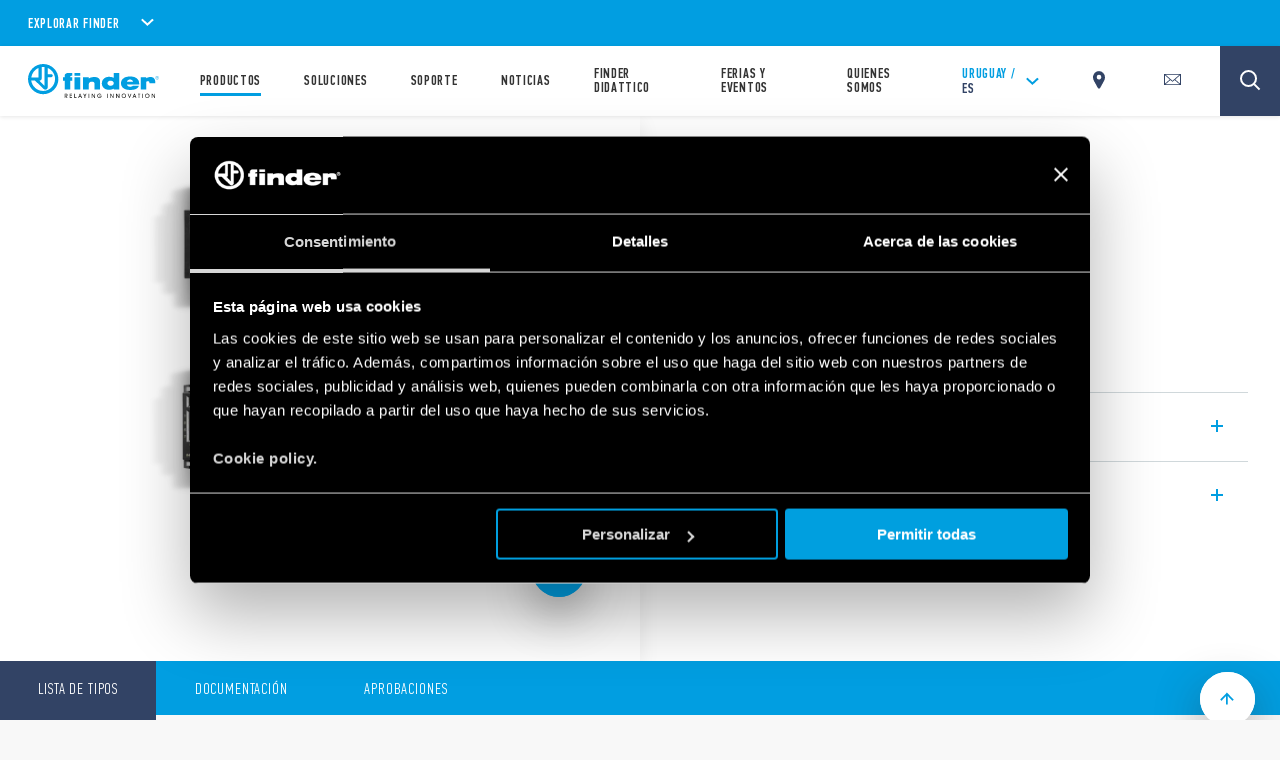

--- FILE ---
content_type: text/html; charset=utf-8
request_url: https://www.findernet.com/es/uruguay/series/serie-8a-opta-programmable-logic-relays/
body_size: 278052
content:
<!DOCTYPE html><html lang="es" xml:lang="es" xmlns="http://www.w3.org/1999/xhtml"><head><style data-styled="" data-styled-version="5.3.0">.CLS::before{content:'';display:block;position:absolute;z-index:1500;background:red;pointer-events:none;border-radius:5px;width:10px;height:10px;}/*!sc*/
a,abbr,acronym,address,applet,article,aside,audio,b,big,blockquote,body,canvas,caption,center,cite,code,dd,del,details,dfn,div,dl,dt,em,embed,fieldset,figcaption,figure,footer,form,h1,h2,h3,h4,h5,h6,header,hgroup,html,i,iframe,img,ins,kbd,label,legend,li,mark,menu,nav,object,ol,output,p,pre,q,ruby,s,samp,section,small,span,strike,strong,sub,summary,sup,table,tbody,td,tfoot,th,thead,time,tr,tt,u,ul,var,video{border:0;font-size:100%;font:inherit;vertical-align:baseline;margin:0;padding:0;}/*!sc*/
article,aside,details,figcaption,figure,footer,header,hgroup,menu,nav,section{display:block;}/*!sc*/
body{line-height:1;}/*!sc*/
ol,ul{list-style:none;}/*!sc*/
blockquote,q{quotes:none;}/*!sc*/
blockquote:after,blockquote:before,q:after,q:before{content:none;}/*!sc*/
table{border-collapse:collapse;border-spacing:0;}/*!sc*/
*{outline:0!important;-webkit-box-sizing:border-box;box-sizing:border-box;}/*!sc*/
html{font-size:85%;}/*!sc*/
@media screen and (min-width:275px){html{font-size:100%;}}/*!sc*/
@media screen and (min-width:992px){html{font-size:71%;}}/*!sc*/
@media screen and (min-width:1100px){html{font-size:85%;}}/*!sc*/
@media screen and (min-width:1600px){html{font-size:100%;}}/*!sc*/
body{position:relative;margin:0;background-color:#f8f8f8;}/*!sc*/
@-webkit-keyframes lds-ring{0%{-webkit-transform:rotate(0);-webkit-transform:rotate(0);-ms-transform:rotate(0);transform:rotate(0);}100%{-webkit-transform:rotate(360deg);-webkit-transform:rotate(360deg);-ms-transform:rotate(360deg);transform:rotate(360deg);}}/*!sc*/
@-webkit-keyframes lds-ring{0%{-webkit-transform:rotate(0);-webkit-transform:rotate(0);-ms-transform:rotate(0);transform:rotate(0);}100%{-webkit-transform:rotate(360deg);-webkit-transform:rotate(360deg);-ms-transform:rotate(360deg);transform:rotate(360deg);}}/*!sc*/
@keyframes lds-ring{0%{-webkit-transform:rotate(0);-webkit-transform:rotate(0);-ms-transform:rotate(0);transform:rotate(0);}100%{-webkit-transform:rotate(360deg);-webkit-transform:rotate(360deg);-ms-transform:rotate(360deg);transform:rotate(360deg);}}/*!sc*/
@-webkit-keyframes lds-ripple{0%{top:36px;left:36px;width:0;height:0;opacity:1;}100%{top:0;left:0;width:72px;height:72px;opacity:0;}}/*!sc*/
@-webkit-keyframes lds-ripple{0%{top:36px;left:36px;width:0;height:0;opacity:1;}100%{top:0;left:0;width:72px;height:72px;opacity:0;}}/*!sc*/
@keyframes lds-ripple{0%{top:36px;left:36px;width:0;height:0;opacity:1;}100%{top:0;left:0;width:72px;height:72px;opacity:0;}}/*!sc*/
@media (max-width:991px){.pac-container{width:100%!important;left:0!important;}}/*!sc*/
#cookiedeclarationcontainer{display:none!important;}/*!sc*/
a#CybotCookiebotDialogPoweredbyCybot,div#CybotCookiebotDialogPoweredByText{display:none;}/*!sc*/
table.accordion_table{font-size:14px;}/*!sc*/
table.accordion_table.on tr.parent_row{cursor:pointer;}/*!sc*/
table.accordion_table.on tr.parent_row td:first-child{color:#283756;}/*!sc*/
table.accordion_table.on tr.parent_row td>div{position:relative;}/*!sc*/
table.accordion_table.on tr.parent_row td:first-child>div{padding-right:13px;}/*!sc*/
table.accordion_table.on tr td:first-child+td>div{padding-left:10px;}/*!sc*/
table.accordion_table.on tr.child_row:not(.on){padding:0;margin:0;border:none;font-size:0;}/*!sc*/
table.accordion_table.on tr.child_row:not(.on)>td{padding:0;font-size:0;}/*!sc*/
table.accordion_table.on tr.child_row:not(.on)>td>div{max-height:0;overflow:hidden;opacity:0;}/*!sc*/
table.accordion_table.on tr.child_row,table.accordion_table.on tr.child_row>td,table.accordion_table.on tr.child_row>td>div{-webkit-transition:all .1s ease-out;-webkit-transition:all .1s ease-out;transition:all .1s ease-out;}/*!sc*/
table.accordion_table.on tr.child_row>td>div{max-height:500px;opacity:1;}/*!sc*/
table.accordion_table.on tr.parent_row td:first-child>div::before{display:block;position:absolute;width:16px;height:16px;background-size:100% 60%;background-position:50% 60%;background-repeat:no-repeat;background-color:#019ee1;border-radius:100%;top:9px;right:-8px;-webkit-transform:rotate(0);-ms-transform:rotate(0);-webkit-transform:rotate(0);-ms-transform:rotate(0);transform:rotate(0);-webkit-transition:all .2s ease-out;-webkit-transition:all .2s ease-out;transition:all .2s ease-out;}/*!sc*/
table.accordion_table.on tr.parent_row.on td:first-child>div::before{-webkit-transform:rotate(180deg);-ms-transform:rotate(180deg);-webkit-transform:rotate(180deg);-ms-transform:rotate(180deg);transform:rotate(180deg);}/*!sc*/
.overflowx{overflow:visible;overflow-x:auto;overflow-y:visible;}/*!sc*/
body{margin:0;}/*!sc*/
data-styled.g1[id="sc-global-hGRSWU1"]{content:"sc-global-hGRSWU1,"}/*!sc*/
.jIzcdt{min-height:100vh;}/*!sc*/
data-styled.g2[id="Theme__PageWrapper-sc-15e81i0-0"]{content:"jIzcdt,"}/*!sc*/
.bLVKSw{display:-webkit-box;display:-webkit-flex;display:-ms-flexbox;display:flex;-webkit-box-pack:center;-webkit-justify-content:center;-ms-flex-pack:center;justify-content:center;-webkit-align-items:center;-webkit-box-align:center;-ms-flex-align:center;align-items:center;position:relative;width:3.75rem;height:3.75rem;background-color:rgb(1,158,225);border-radius:50%;cursor:pointer;}/*!sc*/
@media (min-width:1024px){.bLVKSw{width:5rem;height:5rem;}}/*!sc*/
.no-touch .Theme__CircleIcon-sc-15e81i0-1 > span{position:relative;z-index:1;}/*!sc*/
.no-touch .Theme__CircleIcon-sc-15e81i0-1::before{position:absolute;width:100%;height:100%;border-radius:50%;background-color:rgb(1,158,225);z-index:0;-webkit-transition:all .25s ease-out 0s;transition:all .25s ease-out 0s;content:'';}/*!sc*/
.no-touch .Theme__CircleIcon-sc-15e81i0-1:hover::before{-webkit-transform:scale(1.1);-ms-transform:scale(1.1);transform:scale(1.1);}/*!sc*/
data-styled.g3[id="Theme__CircleIcon-sc-15e81i0-1"]{content:"bLVKSw,"}/*!sc*/
.cxHSbZ{min-height:105.6%;}/*!sc*/
@media (min-width:768px){.cxHSbZ{min-height:299px;}}/*!sc*/
@media (min-width:1024px){.cxHSbZ{min-height:145px;}}/*!sc*/
@media (min-width:992px){.cxHSbZ{min-height:145px;}}/*!sc*/
@media (min-width:1280px){}/*!sc*/
@media (min-width:1440px){}/*!sc*/
@media (min-width:1680px){}/*!sc*/
data-styled.g20[id="style__StyledDeferred-sc-17z5po9-0"]{content:"cxHSbZ,"}/*!sc*/
.jtCMlb{position:fixed;top:0;left:0;width:100%;height:100%;z-index:7;background-color:#FFFFFF;pointer-events:none;opacity:1;visibility:visible;-webkit-transition:opacity 0.4s ease-out;transition:opacity 0.4s ease-out;}/*!sc*/
.Theme__LoadingPiece-sc-15e81i0-13 .SSRLoader__StyledLoaderWrapper-sc-1aiglmn-0{position:absolute;left:50%;top:50%;-webkit-transform:translate(-50%,-50%);-ms-transform:translate(-50%,-50%);transform:translate(-50%,-50%);bottom:auto;right:auto;}/*!sc*/
data-styled.g21[id="SSRLoader__StyledLoaderWrapper-sc-1aiglmn-0"]{content:"jtCMlb,"}/*!sc*/
.fvNQgy{display:-webkit-box;display:-webkit-flex;display:-ms-flexbox;display:flex;-webkit-align-items:center;-webkit-box-align:center;-ms-flex-align:center;align-items:center;-webkit-box-pack:center;-webkit-justify-content:center;-ms-flex-pack:center;justify-content:center;-webkit-flex-direction:column;-ms-flex-direction:column;flex-direction:column;position:absolute;width:70px;height:70px;top:50%;left:50%;-webkit-transform:translate(-50%);-ms-transform:translate(-50%);transform:translate(-50%);background-color:white;color:rgb(1,158,225);}/*!sc*/
.Theme__LoadingPiece-sc-15e81i0-13 .SSRLoader__StyledLoader-sc-1aiglmn-1{position:absolute;left:50%;top:50%;-webkit-transform:translate(-50%,-50%);-ms-transform:translate(-50%,-50%);transform:translate(-50%,-50%);bottom:auto;right:auto;}/*!sc*/
data-styled.g22[id="SSRLoader__StyledLoader-sc-1aiglmn-1"]{content:"fvNQgy,"}/*!sc*/
.fKIeqb{display:inline-block;position:absolute;left:0;top:0;width:100%;height:100%;}/*!sc*/
.fKIeqb div{box-sizing:border-box;display:block;position:absolute;top:0;left:0;width:100%;height:100%;margin:2px;border:2px solid #fff;border-radius:50%;-webkit-animation:lds-ring 1.2s cubic-bezier(0.5,0,0.5,1) infinite;animation:lds-ring 1.2s cubic-bezier(0.5,0,0.5,1) infinite;border-color:rgb(1,158,225) transparent transparent transparent;}/*!sc*/
.fKIeqb div:nth-child(1){-webkit-animation-delay:-0.45s;animation-delay:-0.45s;}/*!sc*/
.fKIeqb div:nth-child(2){-webkit-animation-delay:-0.3s;animation-delay:-0.3s;}/*!sc*/
.fKIeqb div:nth-child(3){-webkit-animation-delay:-0.15s;animation-delay:-0.15s;}/*!sc*/
data-styled.g23[id="SSRLoader__StyledLoaderRing-sc-1aiglmn-2"]{content:"fKIeqb,"}/*!sc*/
.kunkNo{width:100%;max-width:1200px;margin:auto;padding-left:2.125rem;padding-right:2.125rem;padding-top:3.75rem;}/*!sc*/
@media (min-width:992px){.kunkNo{max-width:700px !important;}}/*!sc*/
@media (min-width:1024px){.kunkNo{max-width:1200px !important;}}/*!sc*/
@media (max-width:767px){}/*!sc*/
@media (min-width:1024px){.kunkNo{padding-left:5rem;padding-right:5rem;}}/*!sc*/
@media (min-width:1300px){}/*!sc*/
data-styled.g24[id="style__StyledContainer-eif2m7-0"]{content:"kunkNo,"}/*!sc*/
.kQgtuR{background-color:white;}/*!sc*/
.etWxHT{background-color:#F8F8F8;}/*!sc*/
data-styled.g25[id="style__StyledBGContainer-sc-1dr647f-0"]{content:"kQgtuR,etWxHT,"}/*!sc*/
.jDWalo{display:block;margin-top:0;padding-bottom:0;}/*!sc*/
@media (max-width:1023px){.jDWalo{margin-top:0 !important;}}/*!sc*/
@media (max-width:1023px){.jDWalo{margin-top:3.75rem;}}/*!sc*/
@media(min-width:1024px){}/*!sc*/
data-styled.g26[id="style__StyledVerticalSpacing-nr9rq3-0"]{content:"jDWalo,"}/*!sc*/
.bzWiZU{position:relative;}/*!sc*/
.bzWiZU:before{content:'';display:block;width:100%;padding-bottom:100%;}/*!sc*/
.bzWiZU img{max-width:100%;}/*!sc*/
data-styled.g44[id="style__StyledRatioContainer-sc-79cj4s-0"]{content:"bzWiZU,"}/*!sc*/
.jgnamW{position:absolute;top:0;left:0;width:100%;height:100%;overflow:hidden;}/*!sc*/
data-styled.g45[id="style__StyledRatioContentWrapper-sc-79cj4s-1"]{content:"jgnamW,"}/*!sc*/
.cmCApP{display:inline-block;line-height:0.8;vertical-align:middle;}/*!sc*/
.Theme__ModalClose-sc-15e81i0-11 .style__StyledIcons-sc-1s18ecz-0{width:30%;height:auto;}/*!sc*/
.Theme__ModalClose-sc-15e81i0-11 .style__StyledIcons-sc-1s18ecz-0 > svg{width:100%;}/*!sc*/
data-styled.g102[id="style__StyledIcons-sc-1s18ecz-0"]{content:"cmCApP,"}/*!sc*/
.bLbPra{position:relative;display:-webkit-box;display:-webkit-flex;display:-ms-flexbox;display:flex;-webkit-box-pack:justify;-webkit-justify-content:space-between;-ms-flex-pack:justify;justify-content:space-between;-webkit-align-items:center;-webkit-box-align:center;-ms-flex-align:center;align-items:center;width:100%;display:-webkit-inline-box;display:-webkit-inline-flex;display:-ms-inline-flexbox;display:inline-flex;width:auto;padding-right:50px;font-family:'pfdin',sans-serif;font-size:1.17625rem;font-weight:600;-webkit-letter-spacing:0.05875rem;-moz-letter-spacing:0.05875rem;-ms-letter-spacing:0.05875rem;letter-spacing:0.05875rem;color:#fff;}/*!sc*/
@media(min-width:1024px){.bLbPra{cursor:pointer;}}/*!sc*/
.no-touch .style__StyledAccordionHead-sc-1ynl7qw-1 svg{-webkit-transition:-webkit-transform .3s ease;-webkit-transition:transform .3s ease;transition:transform .3s ease;}/*!sc*/
.no-touch .style__StyledAccordionHead-sc-1ynl7qw-1:hover svg{-webkit-transform:rotate(180deg);-ms-transform:rotate(180deg);transform:rotate(180deg);}/*!sc*/
.dcDHPU{position:relative;display:-webkit-box;display:-webkit-flex;display:-ms-flexbox;display:flex;-webkit-box-pack:justify;-webkit-justify-content:space-between;-ms-flex-pack:justify;justify-content:space-between;-webkit-align-items:center;-webkit-box-align:center;-ms-flex-align:center;align-items:center;width:100%;}/*!sc*/
@media(min-width:1024px){.dcDHPU{cursor:pointer;}}/*!sc*/
data-styled.g104[id="style__StyledAccordionHead-sc-1ynl7qw-1"]{content:"bLbPra,dcDHPU,"}/*!sc*/
.bqKpOa .style__StyledIcons-sc-1s18ecz-0{line-height:1;display:inline;vertical-align:unset;}/*!sc*/
data-styled.g105[id="style__StyledAccordionHeadIcon-sc-1ynl7qw-2"]{content:"bqKpOa,"}/*!sc*/
.cHbgKu{height:0;overflow:hidden;}/*!sc*/
data-styled.g107[id="style__StyledAccordionBody-sc-1ynl7qw-4"]{content:"cHbgKu,"}/*!sc*/
.cNGSBY{opacity:0;}/*!sc*/
data-styled.g108[id="style__StyledAccordionBodyContent-sc-1ynl7qw-5"]{content:"cNGSBY,"}/*!sc*/
.cUQiKe{width:100%;}/*!sc*/
data-styled.g166[id="style__StyledAccordionGroup-sc-10y5foe-0"]{content:"cUQiKe,"}/*!sc*/
.jXbWwZ{z-index:8;}/*!sc*/
.jXbWwT{z-index:6;}/*!sc*/
data-styled.g199[id="style__StyledWithSticky-sc-1a739dl-0"]{content:"jXbWwZ,jXbWwT,"}/*!sc*/
.hYgJaV{display:-webkit-box;display:-webkit-flex;display:-ms-flexbox;display:flex;-webkit-flex-direction:column;-ms-flex-direction:column;flex-direction:column;-webkit-align-items:flex-start;-webkit-box-align:flex-start;-ms-flex-align:flex-start;align-items:flex-start;-webkit-box-pack:center;-webkit-justify-content:center;-ms-flex-pack:center;justify-content:center;}/*!sc*/
@media (min-width:1024px){.hYgJaV{padding:4.5rem 0 0;}}/*!sc*/
data-styled.g343[id="style__StyledSocialList-jeotu6-0"]{content:"hYgJaV,"}/*!sc*/
.jrgXHy{display:-webkit-box;display:-webkit-flex;display:-ms-flexbox;display:flex;-webkit-flex-direction:row;-ms-flex-direction:row;flex-direction:row;-webkit-align-items:flex-end;-webkit-box-align:flex-end;-ms-flex-align:flex-end;align-items:flex-end;-webkit-box-pack:center;-webkit-justify-content:center;-ms-flex-pack:center;justify-content:center;}/*!sc*/
data-styled.g345[id="style__StyledSocialListItems-jeotu6-2"]{content:"jrgXHy,"}/*!sc*/
.bqFaFZ{-webkit-text-decoration:none;text-decoration:none;margin-right:1.5rem;}/*!sc*/
.bqFaFZ .style__StyledIcons-sc-1s18ecz-0{height:1.25rem;}/*!sc*/
@media (min-width:1024px){.bqFaFZ .style__StyledIcons-sc-1s18ecz-0{height:0.9375rem;}}/*!sc*/
.bqFaFZ svg{height:100%;width:auto;}/*!sc*/
.bqFaFZ:last-child{margin-right:auto;}/*!sc*/
data-styled.g346[id="style__StyledSocialListItem-jeotu6-3"]{content:"bqFaFZ,"}/*!sc*/
.dEHXOi{display:block;width:20px;height:2px;margin:auto 0;text-align:left;outline:1px solid transparent;-webkit-transform:translate3d(0,0,0) rotate(0deg);-ms-transform:translate3d(0,0,0) rotate(0deg);transform:translate3d(0,0,0) rotate(0deg);-webkit-transform-origin:50% 50%;-ms-transform-origin:50% 50%;transform-origin:50% 50%;padding:20px;}/*!sc*/
.dEHXOi::before,.dEHXOi::after{display:block;width:20px;height:2px;margin:auto 0;text-align:left;outline:1px solid transparent;-webkit-transform:translate3d(0,0,0) rotate(0deg);-ms-transform:translate3d(0,0,0) rotate(0deg);transform:translate3d(0,0,0) rotate(0deg);-webkit-transform-origin:50% 50%;-ms-transform-origin:50% 50%;transform-origin:50% 50%;content:"";position:absolute;top:18px;background-color:rgb(1,158,225);-webkit-transition:opacity .25s ease,-webkit-transform .25s ease;-webkit-transition:opacity .25s ease,transform .25s ease;transition:opacity .25s ease,transform .25s ease;}/*!sc*/
.dEHXOi::before{-webkit-transform:translate3d(0,-4px,0) rotate(0deg);-ms-transform:translate3d(0,-4px,0) rotate(0deg);transform:translate3d(0,-4px,0) rotate(0deg);}/*!sc*/
.dEHXOi::after{-webkit-transform:translate3d(0,4px,0) rotate(0deg);-ms-transform:translate3d(0,4px,0) rotate(0deg);transform:translate3d(0,4px,0) rotate(0deg);}/*!sc*/
data-styled.g357[id="style__StyledHamburger-sc-1rq478v-0"]{content:"dEHXOi,"}/*!sc*/
.bFiUVt.menu-open{width:100vw;height:100vh;overflow:hidden;display:-webkit-box;display:-webkit-flex;display:-ms-flexbox;display:flex;-webkit-flex-direction:column;-ms-flex-direction:column;flex-direction:column;}/*!sc*/
.bFiUVt.menu-open .mobile-menu{height:100%;-webkit-flex:1;-ms-flex:1;flex:1;overflow:hidden;}/*!sc*/
.bFiUVt.menu-open .mobile-menu .topbar-scrollpane,.bFiUVt.menu-open .mobile-menu .fade-panel{height:calc(100vh - 65px);}/*!sc*/
.bFiUVt .header{display:-webkit-box;display:-webkit-flex;display:-ms-flexbox;display:flex;-webkit-box-pack:justify;-webkit-justify-content:space-between;-ms-flex-pack:justify;justify-content:space-between;-webkit-align-items:center;-webkit-box-align:center;-ms-flex-align:center;align-items:center;position:relative;background-color:#FFFFFF;box-shadow:0 1px 4px 0 rgba(0,0,0,0.1);z-index:5;height:60px;}/*!sc*/
.bFiUVt .header > a{display:-webkit-box;display:-webkit-flex;display:-ms-flexbox;display:flex;-webkit-align-items:center;-webkit-box-align:center;-ms-flex-align:center;align-items:center;height:100%;}/*!sc*/
@media (min-width:1024px){.bFiUVt .header{-webkit-box-pack:start;-webkit-justify-content:flex-start;-ms-flex-pack:start;justify-content:flex-start;-webkit-align-items:stretch;-webkit-box-align:stretch;-ms-flex-align:stretch;align-items:stretch;padding:0 4.8125rem 0 2.0625rem;height:100%;}}/*!sc*/
.bFiUVt .mobile-menu{background-color:rgba(0,0,0,0.6);box-shadow:0 1px 4px 0 rgba(0,0,0,0.3);z-index:2;}/*!sc*/
data-styled.g358[id="style__StyledTopBar-wpobwr-0"]{content:"bFiUVt,"}/*!sc*/
.itBlTB{display:-webkit-box;display:-webkit-flex;display:-ms-flexbox;display:flex;-webkit-box-pack:end;-webkit-justify-content:flex-end;-ms-flex-pack:end;justify-content:flex-end;-webkit-align-items:center;-webkit-box-align:center;-ms-flex-align:center;align-items:center;padding-right:1.125rem;}/*!sc*/
.itBlTB > div{margin-left:20px;}/*!sc*/
data-styled.g359[id="style__StyledTopActionWrapper-wpobwr-1"]{content:"itBlTB,"}/*!sc*/
.evDUYD{position:relative;padding:0.3125rem 1.125rem;background-color:rgb(1,158,225);color:#fff;overflow:hidden;z-index:7;}/*!sc*/
@media (min-width:768px){.evDUYD{padding:0.625rem 2.0625rem;}}/*!sc*/
@media (max-width:767px){.evDUYD{max-height:100vh;overflow:auto;}}/*!sc*/
data-styled.g376[id="style__StyledExplorerBar-sc-4sjzhz-0"]{content:"evDUYD,"}/*!sc*/
.jHOQpP{display:inline-block;font-family:'pfdin',sans-serif;font-weight:600;font-size:1.125rem;text-transform:uppercase;-webkit-letter-spacing:0.05rem;-moz-letter-spacing:0.05rem;-ms-letter-spacing:0.05rem;letter-spacing:0.05rem;font-size:0.875rem;}/*!sc*/
@media (min-width:768px){.jHOQpP{font-size:1rem;}}/*!sc*/
.jHOQpP + div svg{margin-left:5px;width:20px;}/*!sc*/
@media (min-width:768px){.jHOQpP + div svg{width:auto;margin-left:15px;}}/*!sc*/
data-styled.g377[id="style__StyledExplorerBarTitle-sc-4sjzhz-1"]{content:"jHOQpP,"}/*!sc*/
.eBcRiS{padding-top:3.75rem;position:relative;background-color:#FFFFFF;}/*!sc*/
@media(min-width:1024px){.eBcRiS{padding-top:3.5rem;margin:0 auto;}}/*!sc*/
data-styled.g383[id="style__StyledFooter-goe2zn-0"]{content:"eBcRiS,"}/*!sc*/
.OnsYj{padding:0 2.125rem;}/*!sc*/
@media(min-width:1024px){.OnsYj{width:100%;display:-webkit-box;display:-webkit-flex;display:-ms-flexbox;display:flex;-webkit-align-items:flex-start;-webkit-box-align:flex-start;-ms-flex-align:flex-start;align-items:flex-start;-webkit-box-pack:justify;-webkit-justify-content:space-between;-ms-flex-pack:justify;justify-content:space-between;-webkit-flex-wrap:wrap;-ms-flex-wrap:wrap;flex-wrap:wrap;}}/*!sc*/
data-styled.g384[id="style__StyledFooterNav-goe2zn-1"]{content:"OnsYj,"}/*!sc*/
.fnvSbC{margin-bottom:3.125rem;padding:1.25rem 2.125rem;}/*!sc*/
data-styled.g385[id="style__StyledFooterSocial-goe2zn-2"]{content:"fnvSbC,"}/*!sc*/
.bpbLhJ{position:relative;z-index:2;background-color:#FFFFFF;padding:2.625rem 2.125rem 3.5rem;box-shadow:0 0.1875rem 0.5rem 0 rgba(0,0,0,0.32);}/*!sc*/
data-styled.g387[id="style__StyledFooterApps-goe2zn-4"]{content:"bpbLhJ,"}/*!sc*/
.lgZZnH{position:relative;z-index:1;background-color:rgb(1,158,225);padding:3.5rem 2.125rem 2.625rem;}/*!sc*/
.lgZZnH:after{position:absolute;content:'';display:block;width:calc(100% - (2.125rem * 2));height:1px;left:50%;bottom:0;-webkit-transform:translateX(-50%);-ms-transform:translateX(-50%);transform:translateX(-50%);background-color:#A3DDF6;}/*!sc*/
@media(min-width:1024px){.lgZZnH{width:auto;background-color:transparent;}}/*!sc*/
data-styled.g388[id="style__StyledFooterExplore-goe2zn-5"]{content:"lgZZnH,"}/*!sc*/
.jBMvEC{position:relative;z-index:3;background-color:rgb(1,158,225);padding:1.625rem 2.125rem 1.875rem;}/*!sc*/
@media(min-width:1024px){.jBMvEC{background-color:transparent;padding:0;}}/*!sc*/
data-styled.g389[id="style__StyledFooterLogo-goe2zn-6"]{content:"jBMvEC,"}/*!sc*/
.gLpXxp{background-color:#FFFFFF;padding:1.875rem 2.125rem 1.875rem;}/*!sc*/
@media(min-width:1024px){.gLpXxp{display:-webkit-box;display:-webkit-flex;display:-ms-flexbox;display:flex;padding:1.875rem 0 1.875rem;}}/*!sc*/
data-styled.g390[id="style__StyledFooterCopyright-goe2zn-7"]{content:"gLpXxp,"}/*!sc*/
.lpouGu{font-family:'pfdin',sans-serif;font-weight:600;font-size:1.125rem;text-transform:uppercase;-webkit-letter-spacing:0.05rem;-moz-letter-spacing:0.05rem;-ms-letter-spacing:0.05rem;letter-spacing:0.05rem;color:rgb(1,158,225);text-transform:uppercase;-webkit-letter-spacing:0.0625rem;-moz-letter-spacing:0.0625rem;-ms-letter-spacing:0.0625rem;letter-spacing:0.0625rem;}/*!sc*/
@media(min-width:1024px){.lpouGu{color:rgb(1,158,225);-webkit-letter-spacing:0.05rem;-moz-letter-spacing:0.05rem;-ms-letter-spacing:0.05rem;letter-spacing:0.05rem;margin-bottom:2rem;}}/*!sc*/
data-styled.g394[id="style__StyledFooterNavTitle-sc-1gvedzx-1"]{content:"lpouGu,"}/*!sc*/
.boLlzu{margin-bottom:1.75rem;}/*!sc*/
@media(min-width:1024px){.boLlzu{display:-webkit-box;display:-webkit-flex;display:-ms-flexbox;display:flex;-webkit-flex-direction:column;-ms-flex-direction:column;flex-direction:column;-webkit-align-items:flex-start;-webkit-box-align:flex-start;-ms-flex-align:flex-start;align-items:flex-start;-webkit-box-pack:start;-webkit-justify-content:flex-start;-ms-flex-pack:start;justify-content:flex-start;width:50%;float:left;margin-bottom:0;}}/*!sc*/
data-styled.g395[id="style__StyledFooterNavGroup-sc-1gvedzx-2"]{content:"boLlzu,"}/*!sc*/
.iAAzNK{width:100%;display:-webkit-box;display:-webkit-flex;display:-ms-flexbox;display:flex;-webkit-flex-direction:column;-ms-flex-direction:column;flex-direction:column;position:relative;margin-top:-3px;}/*!sc*/
data-styled.g396[id="style__StyledFooterNavItems-sc-1gvedzx-3"]{content:"iAAzNK,"}/*!sc*/
.dLKCKe{margin-top:1.5rem;}/*!sc*/
.dLKCKe > a{font-family:'sans',sans-serif;font-size:0.9375rem;color:#333333;-webkit-letter-spacing:0.01875rem;-moz-letter-spacing:0.01875rem;-ms-letter-spacing:0.01875rem;letter-spacing:0.01875rem;-webkit-text-decoration:none;text-decoration:none;}/*!sc*/
.dLKCKe > a > span{line-height:1.375rem;}/*!sc*/
@media(min-width:1024px){.dLKCKe{margin-top:0;margin-bottom:1.5rem;}.dLKCKe a{color:#999999;-webkit-transition:color .25s ease-out 0s;transition:color .25s ease-out 0s;}.dLKCKe a:hover{color:#333333;}}/*!sc*/
data-styled.g397[id="style__StyledFooterNavItem-sc-1gvedzx-4"]{content:"dLKCKe,"}/*!sc*/
.iNLIbO{font-family:'pfdin',sans-serif;color:rgb(1,158,225);font-size:1.125rem;text-transform:uppercase;-webkit-letter-spacing:0.05rem;-moz-letter-spacing:0.05rem;-ms-letter-spacing:0.05rem;letter-spacing:0.05rem;font-weight:600;margin-bottom:2rem;}/*!sc*/
@media (min-width:1024px){.iNLIbO{text-align:right;margin-bottom:2rem;-webkit-letter-spacing:0.0625rem;-moz-letter-spacing:0.0625rem;-ms-letter-spacing:0.0625rem;letter-spacing:0.0625rem;}}/*!sc*/
data-styled.g399[id="style__StyledAppListLabel-jf711d-1"]{content:"iNLIbO,"}/*!sc*/
.cfibip{display:grid;grid-template-columns:auto auto;justify-items:center;}/*!sc*/
@media (min-width:992px){.cfibip{display:-webkit-box;display:-webkit-flex;display:-ms-flexbox;display:flex;}}/*!sc*/
@media (min-width:1024px){.cfibip{grid-template-columns:auto auto auto auto;}}/*!sc*/
data-styled.g400[id="style__StyledAppListItems-jf711d-2"]{content:"cfibip,"}/*!sc*/
.hwzKwv{width:100%;padding:0.5rem;}/*!sc*/
.hwzKwv > a{-webkit-text-decoration:none;text-decoration:none;text-align:center;}/*!sc*/
.hwzKwv img{max-width:50%;}/*!sc*/
@media (min-width:1024px){.hwzKwv{padding:0;}.hwzKwv:not(:first-child){margin-left:0.625rem;}}/*!sc*/
data-styled.g401[id="style__StyledAppListItem-jf711d-3"]{content:"hwzKwv,"}/*!sc*/
.lcCoLP img{display:block;margin:0 auto 1.5rem;max-width:50px;height:auto;}/*!sc*/
@media (min-width:1024px){.lcCoLP img{margin-bottom:1rem;width:50px;}}/*!sc*/
data-styled.g402[id="style__StyledAppListItemImage-jf711d-4"]{content:"lcCoLP,"}/*!sc*/
.cLZtZH{white-space:pre;font-family:'pfdin',sans-serif;font-weight:500;font-size:0.875rem;color:#333333;-webkit-letter-spacing:0.03875rem;-moz-letter-spacing:0.03875rem;-ms-letter-spacing:0.03875rem;letter-spacing:0.03875rem;text-align:center;line-height:1.0625rem;}/*!sc*/
@media (min-width:1024px){.cLZtZH{white-space:nowrap;font-weight:600;}}/*!sc*/
data-styled.g403[id="style__StyledAppListItemLabel-jf711d-5"]{content:"cLZtZH,"}/*!sc*/
.kTSInB{font-family:'pfdin',sans-serif;font-size:0.75rem;font-weight:600;line-height:1.36;-webkit-letter-spacing:0.03125rem;-moz-letter-spacing:0.03125rem;-ms-letter-spacing:0.03125rem;letter-spacing:0.03125rem;margin-top:0.25rem;text-align:center;}/*!sc*/
@media (min-width:768px){.kTSInB{font-size:0.875rem;}}/*!sc*/
.kTSInB a{display:inline-block;color:rgb(1,158,225);-webkit-text-decoration:none;text-decoration:none;}/*!sc*/
.kTSInB a:not(:last-child)::after{content:'|';display:inline-block;margin-left:10px;margin-right:10px;color:#000;}/*!sc*/
data-styled.g404[id="style__StyledAppLinksWrapper-jf711d-6"]{content:"kTSInB,"}/*!sc*/
.dyXHlk{background-color:rgb(1,158,225);}/*!sc*/
@media (min-width:1024px){.dyXHlk{width:50%;float:left;background-color:transparent;}}/*!sc*/
data-styled.g405[id="style__StyledExploreNav-sc-1er6d2j-0"]{content:"dyXHlk,"}/*!sc*/
.kWOyLJ{font-family:'pfdin',sans-serif;font-weight:600;font-size:1.125rem;text-transform:uppercase;-webkit-letter-spacing:0.05rem;-moz-letter-spacing:0.05rem;-ms-letter-spacing:0.05rem;letter-spacing:0.05rem;color:#A3DDF6;margin-bottom:1.875rem;text-transform:uppercase;}/*!sc*/
@media (min-width:1024px){.kWOyLJ{color:rgb(1,158,225);-webkit-letter-spacing:0.05rem;-moz-letter-spacing:0.05rem;-ms-letter-spacing:0.05rem;letter-spacing:0.05rem;margin-bottom:2rem;}}/*!sc*/
data-styled.g406[id="style__StyledExploreNavTitle-sc-1er6d2j-1"]{content:"kWOyLJ,"}/*!sc*/
.fSdHlM{display:-webkit-box;display:-webkit-flex;display:-ms-flexbox;display:flex;-webkit-flex-direction:column;-ms-flex-direction:column;flex-direction:column;-webkit-align-items:flex-start;-webkit-box-align:flex-start;-ms-flex-align:flex-start;align-items:flex-start;-webkit-box-pack:center;-webkit-justify-content:center;-ms-flex-pack:center;justify-content:center;text-transform:uppercase;}/*!sc*/
data-styled.g407[id="style__StyledExploreNavItems-sc-1er6d2j-2"]{content:"fSdHlM,"}/*!sc*/
.hVgzqJ{margin-bottom:1.625rem;}/*!sc*/
.hVgzqJ > a{font-family:'pfdin',sans-serif;font-weight:600;font-size:1.125rem;text-transform:uppercase;-webkit-letter-spacing:0.05rem;-moz-letter-spacing:0.05rem;-ms-letter-spacing:0.05rem;letter-spacing:0.05rem;font-size:0.9375rem;color:#FFFFFF;-webkit-text-decoration:none;text-decoration:none;}/*!sc*/
@media (min-width:1024px){.hVgzqJ > a{-webkit-letter-spacing:0.041875rem;-moz-letter-spacing:0.041875rem;-ms-letter-spacing:0.041875rem;letter-spacing:0.041875rem;color:#333333;}}/*!sc*/
.hVgzqJ:last-child{margin-bottom:0;}/*!sc*/
.no-touch .style__StyledExploreNavItem-sc-1er6d2j-3 .style__StyledUnderlinedText-sc-3876y-0:hover::after{width:50%;}/*!sc*/
data-styled.g408[id="style__StyledExploreNavItem-sc-1er6d2j-3"]{content:"hVgzqJ,"}/*!sc*/
.hMQGQN{display:-webkit-box;display:-webkit-flex;display:-ms-flexbox;display:flex;-webkit-flex-direction:column-reverse;-ms-flex-direction:column-reverse;flex-direction:column-reverse;}/*!sc*/
@media(min-width:1024px){.hMQGQN{-webkit-flex-direction:row;-ms-flex-direction:row;flex-direction:row;padding:0;}}/*!sc*/
data-styled.g412[id="style__StyledCopyrightBlock-sc-3fwpvn-0"]{content:"hMQGQN,"}/*!sc*/
.bEGhLp{display:inline-block;}/*!sc*/
.bEGhLp > a{font-family:'sans',sans-serif;font-size:0.8125rem;color:#333333;-webkit-letter-spacing:0.01625rem;-moz-letter-spacing:0.01625rem;-ms-letter-spacing:0.01625rem;letter-spacing:0.01625rem;-webkit-text-decoration:none;text-decoration:none;-webkit-transition:color .1s linear;transition:color .1s linear;line-height:1.5;}/*!sc*/
.no-touch .style__StyledCookieButton-sc-3fwpvn-1 > a:hover{color:rgb(1,158,225);}/*!sc*/
data-styled.g413[id="style__StyledCookieButton-sc-3fwpvn-1"]{content:"bEGhLp,"}/*!sc*/
.lazDht{opacity:0.5;font-family:'sans',sans-serif;font-size:0.8125rem;color:#333333;-webkit-letter-spacing:0.01625rem;-moz-letter-spacing:0.01625rem;-ms-letter-spacing:0.01625rem;letter-spacing:0.01625rem;line-height:1.3125rem;}/*!sc*/
@media(min-width:1024px){.lazDht{margin-right:2.875rem;}}/*!sc*/
data-styled.g414[id="style__StyledCopyrightBlockText-sc-3fwpvn-2"]{content:"lazDht,"}/*!sc*/
.crZoZW{position:relative;padding-bottom:1.5rem;margin-bottom:1.5rem;}/*!sc*/
.crZoZW:after{position:absolute;content:'';display:block;width:100%;height:1px;left:50%;bottom:0;-webkit-transform:translateX(-50%);-ms-transform:translateX(-50%);transform:translateX(-50%);background-color:#EEEEEE;}/*!sc*/
@media(min-width:1024px){.crZoZW:after{display:none;}}/*!sc*/
@media(min-width:1024px){.crZoZW{padding:0;margin-bottom:0;}}/*!sc*/
data-styled.g415[id="style__StyledCopyrightBlockLinks-sc-3fwpvn-3"]{content:"crZoZW,"}/*!sc*/
.eoolne{display:block;padding-bottom:0.5rem;}/*!sc*/
@media(min-width:1024px){.eoolne{display:inline-block;}.eoolne:not(:last-child){margin-right:1.875rem;}}/*!sc*/
.eoolne > a{font-family:'sans',sans-serif;font-size:0.8125rem;color:#333333;-webkit-letter-spacing:0.01625rem;-moz-letter-spacing:0.01625rem;-ms-letter-spacing:0.01625rem;letter-spacing:0.01625rem;-webkit-text-decoration:none;text-decoration:none;-webkit-transition:color .1s linear;transition:color .1s linear;line-height:1.5;}/*!sc*/
.no-touch .style__StyledCopyrightBlockLink-sc-3fwpvn-4 > a:hover{color:rgb(1,158,225);}/*!sc*/
data-styled.g416[id="style__StyledCopyrightBlockLink-sc-3fwpvn-4"]{content:"eoolne,"}/*!sc*/
.bddaYz{display:-webkit-box;display:-webkit-flex;display:-ms-flexbox;display:flex;-webkit-box-pack:center;-webkit-justify-content:center;-ms-flex-pack:center;justify-content:center;-webkit-align-items:center;-webkit-box-align:center;-ms-flex-align:center;align-items:center;position:absolute;right:20px;top:0;background-color:white;width:3.5rem;height:3.5rem;border-radius:50%;box-shadow:0 17px 46px 0 rgba(51,51,51,0.41);-webkit-transform:translateY(-50%);-ms-transform:translateY(-50%);transform:translateY(-50%);cursor:pointer;}/*!sc*/
.bddaYz,.bddaYz > *{-webkit-transition:-webkit-transform .2s ease;-webkit-transition:transform .2s ease;transition:transform .2s ease;}/*!sc*/
@media(min-width:1024px){.bddaYz{right:0;width:4.25rem;height:4.25rem;}}/*!sc*/
.no-touch .style__StyledBackTop-sc-5v4drn-0:hover{-webkit-transform:scale(1.1) translateY(-50%);-ms-transform:scale(1.1) translateY(-50%);transform:scale(1.1) translateY(-50%);}/*!sc*/
.no-touch .style__StyledBackTop-sc-5v4drn-0:hover > *{-webkit-transform:scale(0.8);-ms-transform:scale(0.8);transform:scale(0.8);}/*!sc*/
data-styled.g417[id="style__StyledBackTop-sc-5v4drn-0"]{content:"bddaYz,"}/*!sc*/
.liAyGk{margin-bottom:6.25rem;}/*!sc*/
@media (min-width:1024px){.liAyGk{margin-bottom:0;padding-bottom:0;}}/*!sc*/
data-styled.g450[id="style__StyledCarousel-irun0d-0"]{content:"liAyGk,"}/*!sc*/
.dAYJyK{position:relative;}/*!sc*/
data-styled.g453[id="style__StyledCarouselSlider-irun0d-3"]{content:"dAYJyK,"}/*!sc*/
.hmftbD{display:-webkit-box;display:-webkit-flex;display:-ms-flexbox;display:flex;-webkit-align-items:center;-webkit-box-align:center;-ms-flex-align:center;align-items:center;max-width:100%;}/*!sc*/
data-styled.g455[id="style__StyledCarouselSliderWrapper-irun0d-5"]{content:"hmftbD,"}/*!sc*/
.eCOuVi{display:inline-block;width:35vw;}/*!sc*/
.eCOuVi .style__StyledProductCard-sc-15q13vj-6::before{width:100%;}/*!sc*/
@media (max-width:1023px){.eCOuVi picture > img{max-width:100%;height:auto;}}/*!sc*/
@media (min-width:375px){.eCOuVi{width:auto;height:100%;max-width:100%;}.eCOuVi picture > img{max-height:100%;width:auto;}}/*!sc*/
data-styled.g456[id="style__StyledCarouselSliderItem-irun0d-6"]{content:"eCOuVi,"}/*!sc*/
@media (min-width:767px){.fhBfay{-webkit-box-pack:start;-webkit-justify-content:flex-start;-ms-flex-pack:start;justify-content:flex-start;width:100%;padding:1.5625rem 0;-webkit-flex-wrap:wrap;-ms-flex-wrap:wrap;flex-wrap:wrap;-webkit-align-items:stretch;-webkit-box-align:stretch;-ms-flex-align:stretch;align-items:stretch;margin:0 auto;}}/*!sc*/
@media (min-width:1023px){.fhBfay{display:-webkit-box;display:-webkit-flex;display:-ms-flexbox;display:flex;}}/*!sc*/
data-styled.g768[id="style__StyledGridOfProductCards-sc-1uvnewh-0"]{content:"fhBfay,"}/*!sc*/
.gpwtTR{margin-bottom:1.3125rem;}/*!sc*/
@media (min-width:1024px){.gpwtTR{width:100%;margin-top:1.125rem;margin-bottom:0;margin-right:0;}.gpwtTR:nth-child(3n){margin-right:0;}}/*!sc*/
data-styled.g771[id="style__StyledGridOfProductCardsItem-sc-1uvnewh-3"]{content:"gpwtTR,"}/*!sc*/
.kvjWzz{display:-webkit-box;display:-webkit-flex;display:-ms-flexbox;display:flex;}/*!sc*/
@media (min-width:1024px){.kvjWzz{margin-right:1.5625rem;}}/*!sc*/
@media (min-width:1680px){}/*!sc*/
data-styled.g772[id="style__StyledProductCardDetailedImages-qhkj5p-0"]{content:"kvjWzz,"}/*!sc*/
.RvHzR{margin:0 auto;width:6.875rem;padding:0.625rem;text-align:center;}/*!sc*/
.RvHzR .lazy-bg{background-size:contain;}/*!sc*/
@media (min-width:1280px){.RvHzR{width:6.875rem;}}/*!sc*/
data-styled.g773[id="style__StyledProductCardDetailedImageWrapper-qhkj5p-1"]{content:"RvHzR,"}/*!sc*/
.dzCEtd{width:100%;height:100%;padding-top:2.5rem;display:-webkit-box;display:-webkit-flex;display:-ms-flexbox;display:flex;-webkit-flex-direction:column;-ms-flex-direction:column;flex-direction:column;-webkit-box-pack:justify;-webkit-justify-content:space-between;-ms-flex-pack:justify;justify-content:space-between;}/*!sc*/
data-styled.g775[id="style__StyledProductCardDetailedContent-qhkj5p-3"]{content:"dzCEtd,"}/*!sc*/
.cknmam{font-family:'pfdin',sans-serif;font-size:1.375rem;font-weight:600;-webkit-letter-spacing:0.06125rem;-moz-letter-spacing:0.06125rem;-ms-letter-spacing:0.06125rem;letter-spacing:0.06125rem;text-transform:uppercase;color:rgb(1,158,225);}/*!sc*/
@media (min-width:1024px){.cknmam{width:80%;font-size:1.375rem;}}/*!sc*/
@media (min-width:1680px){.cknmam{font-size:1.375rem;}}/*!sc*/
data-styled.g777[id="style__StyledProductCardDetailedTitle-qhkj5p-5"]{content:"cknmam,"}/*!sc*/
.hyYnnB{position:relative;padding:1.125rem 1.125rem 0;background-color:#FFFFFF;box-shadow:0 0 14px 0 rgba(0,0,0,0.08);-webkit-transition:all .25s ease-out 0s;transition:all .25s ease-out 0s;}/*!sc*/
@media (min-width:1024px){.hyYnnB{display:-webkit-box;display:-webkit-flex;display:-ms-flexbox;display:flex;-webkit-align-items:center;-webkit-box-align:center;-ms-flex-align:center;align-items:center;height:auto;padding:0rem 2.5rem 0rem 1.5625rem;}}/*!sc*/
.no-touch .style__StyledProductCardDetailed-qhkj5p-6:hover{box-shadow:0 42px 54px 0 rgba(0,0,0,0.14);z-index:1;}/*!sc*/
.no-touch .style__StyledProductCardDetailed-qhkj5p-6:hover .style__StyledProductCardDetailedTitle-qhkj5p-5{-webkit-text-decoration:underline;text-decoration:underline;}/*!sc*/
data-styled.g778[id="style__StyledProductCardDetailed-qhkj5p-6"]{content:"hyYnnB,"}/*!sc*/
.kvLNRr{font-family:'sans',sans-serif;font-size:0.875rem;line-height:1.57;-webkit-letter-spacing:0.0075rem;-moz-letter-spacing:0.0075rem;-ms-letter-spacing:0.0075rem;letter-spacing:0.0075rem;color:#666666;margin-top:1.5rem;}/*!sc*/
.kvLNRr ul{list-style:disc inside;}/*!sc*/
@media (min-width:1024px){.kvLNRr{font-size:0.875rem;margin-top:0.625rem;width:100%;}}/*!sc*/
@media (min-width:1680px){.kvLNRr{font-size:0.875rem;}}/*!sc*/
.kvLNRr .style__StyledRichText-mkb2kc-0{margin-bottom:0;}/*!sc*/
data-styled.g779[id="style__StyledProductCardDetailedDescription-qhkj5p-7"]{content:"kvLNRr,"}/*!sc*/
.fBZLnh{display:-webkit-box;display:-webkit-flex;display:-ms-flexbox;display:flex;-webkit-flex-direction:column;-ms-flex-direction:column;flex-direction:column;-webkit-box-pack:center;-webkit-justify-content:center;-ms-flex-pack:center;justify-content:center;border-top:solid 1px #d0d8db;margin-top:1.625rem;height:3.75rem;}/*!sc*/
@media (min-width:1024px){.fBZLnh{margin-top:1.625rem;}}/*!sc*/
.fBZLnh a{font-family:'pfdin',sans-serif;font-size:0.9375rem;font-weight:600;-webkit-letter-spacing:0.041875rem;-moz-letter-spacing:0.041875rem;-ms-letter-spacing:0.041875rem;letter-spacing:0.041875rem;color:#333333;-webkit-text-decoration:none;text-decoration:none;}/*!sc*/
@media (min-width:1024px){.fBZLnh a{font-size:0.9375rem;}}/*!sc*/
@media (min-width:1680px){.fBZLnh a{font-size:0.9375rem;}}/*!sc*/
.fBZLnh a svg{margin-left:15px;-webkit-transition:all 0.4s ease;transition:all 0.4s ease;}/*!sc*/
.no-touch .style__StyledProductCardDetailed-qhkj5p-6:hover .style__StyledProductCardDetailedContentBottom-qhkj5p-8 a{color:rgb(1,158,225);}/*!sc*/
.no-touch .style__StyledProductCardDetailed-qhkj5p-6:hover .style__StyledProductCardDetailedContentBottom-qhkj5p-8 a svg{-webkit-transform:translateX(8px);-ms-transform:translateX(8px);transform:translateX(8px);}/*!sc*/
data-styled.g780[id="style__StyledProductCardDetailedContentBottom-qhkj5p-8"]{content:"fBZLnh,"}/*!sc*/
.cmzMIX{position:absolute;top:0;left:0;width:100%;height:100%;}/*!sc*/
.cmzMIX > a{position:absolute;top:0;left:0;width:100%;height:100%;}/*!sc*/
data-styled.g781[id="style__ProductCardHover-qhkj5p-9"]{content:"cmzMIX,"}/*!sc*/
.cVbcdu{padding:2.5rem 2rem 0;overflow:hidden;}/*!sc*/
@media (min-width:1024px){.cVbcdu{padding:4.1875rem 6rem;box-shadow:0 6px 20px 0 rgba(0,0,0,0.08);}}/*!sc*/
data-styled.g931[id="style__StyledDetailsGallery-sc-16k08fb-0"]{content:"cVbcdu,"}/*!sc*/
.jChPUj{font-family:'pfdin',sans-serif;font-weight:600;font-size:1.5rem;-webkit-letter-spacing:0.0525rem;-moz-letter-spacing:0.0525rem;-ms-letter-spacing:0.0525rem;letter-spacing:0.0525rem;color:rgb(1,158,225);text-transform:uppercase;}/*!sc*/
data-styled.g932[id="style__StyledDetailsGalleryTitle-sc-16k08fb-1"]{content:"jChPUj,"}/*!sc*/
.griTnc{font-family:'pfdin',sans-serif;font-weight:600;font-size:1.125rem;-webkit-letter-spacing:0.039375rem;-moz-letter-spacing:0.039375rem;-ms-letter-spacing:0.039375rem;letter-spacing:0.039375rem;color:#333333;margin-top:0.5rem;margin-bottom:2.5rem;}/*!sc*/
data-styled.g933[id="style__StyledDetailsGallerySubtitle-sc-16k08fb-2"]{content:"griTnc,"}/*!sc*/
.iKMKHK{max-width:25rem;margin:auto;}/*!sc*/
.iKMKHK .style__StyledCarousel-irun0d-0{margin-bottom:0;}/*!sc*/
.iKMKHK .lazy-bg{background-size:contain;object-fit:contain;}/*!sc*/
@media (max-width:1024px){.iKMKHK{width:80%;}}/*!sc*/
data-styled.g934[id="style__StyledDetailsGalleryBigImage-sc-16k08fb-3"]{content:"iKMKHK,"}/*!sc*/
.hxtBuR{position:relative;padding-bottom:2.5rem;}/*!sc*/
.hxtBuR img{max-width:100%;max-height:100%;}/*!sc*/
.hxtBuR .style__StyledCarouselNav-mdelqx-0{margin:0;}/*!sc*/
.hxtBuR .style__StyledCarouselNav-mdelqx-0::after{display:none;}/*!sc*/
.hxtBuR .style__StyledCarouselNav-mdelqx-0 .swiper-container{overflow:visible;}/*!sc*/
.hxtBuR .style__StyledCarouselNavItem-mdelqx-1{width:auto;padding:0 !important;}/*!sc*/
@media (min-width:1024px){.hxtBuR{width:60%;-webkit-box-pack:start;-webkit-justify-content:flex-start;-ms-flex-pack:start;justify-content:flex-start;max-width:500px;margin-left:auto;margin-right:auto;overflow:hidden;margin-top:4.1875rem;}}/*!sc*/
data-styled.g935[id="style__StyledDetailsGalleryThumbnails-sc-16k08fb-4"]{content:"hxtBuR,"}/*!sc*/
.bIMYjL{position:relative;}/*!sc*/
data-styled.g937[id="style__StyledDetailsGalleryBottom-sc-16k08fb-6"]{content:"bIMYjL,"}/*!sc*/
.iuvtiG{display:none;}/*!sc*/
@media (min-width:1024px){.iuvtiG{display:-webkit-box;display:-webkit-flex;display:-ms-flexbox;display:flex;-webkit-align-items:center;-webkit-box-align:center;-ms-flex-align:center;align-items:center;position:absolute;top:50%;-webkit-transform:translateY(-50%);-ms-transform:translateY(-50%);transform:translateY(-50%);right:-2.0625rem;height:5rem;padding-bottom:2.5rem;}}/*!sc*/
data-styled.g938[id="style__StyledDetailsGalleryGoBottom-sc-16k08fb-7"]{content:"iuvtiG,"}/*!sc*/
.iIvcIr{font-family:'sans',sans-serif;font-size:0.8125rem;color:#333333;margin-right:1.25rem;white-space:nowrap;}/*!sc*/
data-styled.g939[id="style__StyledDetailsGalleryGoBottomLabel-sc-16k08fb-8"]{content:"iIvcIr,"}/*!sc*/
.dAZhxm{box-shadow:0 17px 46px 0 rgba(51,51,51,0.41);}/*!sc*/
@media (min-width:1024px){.dAZhxm{width:4rem;height:4rem;}}/*!sc*/
data-styled.g940[id="style__StyledDetailsGalleryGoBottomButton-sc-16k08fb-9"]{content:"dAZhxm,"}/*!sc*/
.dsbAjE{padding:0 1.125rem;}/*!sc*/
.dsbAjE a{-webkit-text-decoration:none;text-decoration:none;}/*!sc*/
@media (min-width:1024px){.dsbAjE{padding:2.1875rem 2.375rem 4.1875rem;}}/*!sc*/
data-styled.g941[id="style__StyledDetailsIntro-sc-1uymmov-0"]{content:"dsbAjE,"}/*!sc*/
.jvrHnF{display:-webkit-box;display:-webkit-flex;display:-ms-flexbox;display:flex;-webkit-flex-wrap:wrap;-ms-flex-wrap:wrap;flex-wrap:wrap;margin:2.1875rem 0;-webkit-box-pack:center;-webkit-justify-content:center;-ms-flex-pack:center;justify-content:center;}/*!sc*/
.jvrHnF > *{margin-bottom:0.5rem;}/*!sc*/
.jvrHnF > *:not(:last-child){margin-right:0.5rem;}/*!sc*/
@media (min-width:1024px){.jvrHnF{-webkit-box-pack:start;-webkit-justify-content:flex-start;-ms-flex-pack:start;justify-content:flex-start;padding-bottom:1.875rem;}.jvrHnF > *{margin-right:0.75rem;}}/*!sc*/
@media (max-width:1023px){.jvrHnF .style__StyledButton-j5h0eb-0{font-size:1.0625rem;-webkit-letter-spacing:0.0475rem;-moz-letter-spacing:0.0475rem;-ms-letter-spacing:0.0475rem;letter-spacing:0.0475rem;min-width:9.375rem;padding:0 0.625rem;}}/*!sc*/
.jvrHnF > break{-webkit-flex-basis:100%;-ms-flex-preferred-size:100%;flex-basis:100%;height:0;}/*!sc*/
data-styled.g945[id="style__StyledDetailsIntroButtons-sc-1uymmov-4"]{content:"jvrHnF,"}/*!sc*/
.gLXkm{background-color:#FFFFFF;}/*!sc*/
.gLXkm .goto-container{display:-webkit-box;display:-webkit-flex;display:-ms-flexbox;display:flex;-webkit-flex-direction:row;-ms-flex-direction:row;flex-direction:row;-webkit-box-pack:center;-webkit-justify-content:center;-ms-flex-pack:center;justify-content:center;-webkit-align-items:center;-webkit-box-align:center;-ms-flex-align:center;align-items:center;width:100%;height:50px;}/*!sc*/
.gLXkm .goto-container > a{-webkit-text-decoration:none;text-decoration:none;text-transform:uppercase;font-family:"pfdin";-webkit-letter-spacing:0.0625rem;-moz-letter-spacing:0.0625rem;-ms-letter-spacing:0.0625rem;letter-spacing:0.0625rem;font-weight:600;color:#333333;font-size:20px;}/*!sc*/
.gLXkm .goto-container > a > span{margin-left:5px;}/*!sc*/
@media(min-width:1024px){.gLXkm{display:-webkit-box;display:-webkit-flex;display:-ms-flexbox;display:flex;}.gLXkm >.style__StyledDetailsGallery-sc-16k08fb-0,.gLXkm >.style__StyledDetailsIntro-sc-1uymmov-0{width:50%;}}/*!sc*/
data-styled.g954[id="ProductDetails__StyledProductDetails-sc-1hy2hzi-0"]{content:"gLXkm,"}/*!sc*/
.giodgA{position:relative;}/*!sc*/
data-styled.g1039[id="style__StyledAccordionToTabs-sc-1k3dvnb-0"]{content:"giodgA,"}/*!sc*/
.hiVka{position:relative;min-height:4rem;overflow:hidden;padding:0.6875rem 2rem;-webkit-transform:translate(0,0);-ms-transform:translate(0,0);transform:translate(0,0);-webkit-transition:-webkit-transform .25s ease-out 0s;-webkit-transition:transform .25s ease-out 0s;transition:transform .25s ease-out 0s;color:#FFFFFF;background-color:rgb(1,158,225);}/*!sc*/
@media (min-width:1024px){.hiVka{display:none;}}/*!sc*/
.hiVka:after{display:block;content:'';position:absolute;width:0;height:1px;left:50%;bottom:0.25rem;background-color:#A3DDF6;-webkit-transform:translate(-50%,0);-ms-transform:translate(-50%,0);transform:translate(-50%,0);-webkit-transition:width .25s ease-out 0s;transition:width .25s ease-out 0s;}/*!sc*/
data-styled.g1040[id="style__StyledAccordionToTabsMobileTrigger-sc-1k3dvnb-1"]{content:"hiVka,"}/*!sc*/
.lganSr{font-family:'pfdin',sans-serif;}/*!sc*/
data-styled.g1041[id="style__StyledAccordionToTabsMobileTriggerContent-sc-1k3dvnb-2"]{content:"lganSr,"}/*!sc*/
.bAIbmw{font-size:1.25rem;padding-bottom:0.5rem;-webkit-letter-spacing:0.0625rem;-moz-letter-spacing:0.0625rem;-ms-letter-spacing:0.0625rem;letter-spacing:0.0625rem;}/*!sc*/
data-styled.g1042[id="style__StyledAccordionToTabsMobileTriggerContentLabel-sc-1k3dvnb-3"]{content:"bAIbmw,"}/*!sc*/
.hcEhks{font-size:1rem;-webkit-letter-spacing:0.05rem;-moz-letter-spacing:0.05rem;-ms-letter-spacing:0.05rem;letter-spacing:0.05rem;}/*!sc*/
data-styled.g1043[id="style__StyledAccordionToTabsMobileTriggerContentText-sc-1k3dvnb-4"]{content:"hcEhks,"}/*!sc*/
.knobbD{position:absolute;top:50%;right:2rem;-webkit-transform:translate(0,-50%) rotateX(0);-ms-transform:translate(0,-50%) rotateX(0);transform:translate(0,-50%) rotateX(0);-webkit-transition:-webkit-transform .25s ease-out 0s;-webkit-transition:transform .25s ease-out 0s;transition:transform .25s ease-out 0s;}/*!sc*/
data-styled.g1044[id="style__StyledAccordionToTabsMobileTriggerIcon-sc-1k3dvnb-5"]{content:"knobbD,"}/*!sc*/
.bDFdCS{display:-webkit-box;display:-webkit-flex;display:-ms-flexbox;display:flex;-webkit-flex-wrap:wrap;-ms-flex-wrap:wrap;flex-wrap:wrap;position:absolute;width:100%;background-color:rgb(1,158,225);overflow:hidden;z-index:2;font-family:'pfdin',sans-serif;font-size:1.25rem;-webkit-letter-spacing:0.0625rem;-moz-letter-spacing:0.0625rem;-ms-letter-spacing:0.0625rem;letter-spacing:0.0625rem;}/*!sc*/
@media (min-width:1024px){.bDFdCS{position:relative;height:4rem !important;overflow:visible;font-size:1.125rem;-webkit-flex-wrap:nowrap;-ms-flex-wrap:nowrap;flex-wrap:nowrap;}}/*!sc*/
@media (min-width:1400px){.bDFdCS{font-size:1.25rem;}}/*!sc*/
data-styled.g1045[id="style__StyledAccordionToTabsHead-sc-1k3dvnb-6"]{content:"bDFdCS,"}/*!sc*/
.bINKaX{position:relative;display:-webkit-box;display:-webkit-flex;display:-ms-flexbox;display:flex;-webkit-align-items:center;-webkit-box-align:center;-ms-flex-align:center;align-items:center;-webkit-box-pack:start;-webkit-justify-content:flex-start;-ms-flex-pack:start;justify-content:flex-start;width:100%;cursor:pointer;padding:0.6875rem 2rem;color:#FFFFFF;background-color:rgb(1,158,225);-webkit-transition:background .25s ease-out 0s;transition:background .25s ease-out 0s;text-transform:uppercase;white-space:nowrap;}/*!sc*/
@media (max-width:1023px){.bINKaX:first-child{margin-top:1.75rem;}}/*!sc*/
@media (max-width:1023px){.bINKaX:last-child{margin-bottom:3.5rem;}}/*!sc*/
.no-touch .style__StyledAccordionToTabsHeadItem-sc-1k3dvnb-7:hover{background-color:rgb(50,67,101);}/*!sc*/
.bINKaX:after{display:block;content:'';width:100%;height:0;position:absolute;top:100%;left:0;-webkit-transform:translateY(0);-ms-transform:translateY(0);transform:translateY(0);background-color:rgb(50,67,101);-webkit-transition:height .25s ease-out 0s;transition:height .25s ease-out 0s;}/*!sc*/
@media (min-width:1024px){.bINKaX{width:auto;-webkit-box-pack:center;-webkit-justify-content:center;-ms-flex-pack:center;justify-content:center;background-color:rgb(50,67,101);padding-left:2.1875rem;padding-right:2.1875rem;}}/*!sc*/
@media (min-width:1150px){.bINKaX{padding-left:2.8125rem;padding-right:2.8125rem;}}/*!sc*/
@media (min-width:1400px){.bINKaX{padding-left:3rem;padding-right:3rem;}}/*!sc*/
@media (min-width:1024px){.bINKaX:after{height:0.5rem;margin-top:-1px;}}/*!sc*/
.duMKHc{position:relative;display:-webkit-box;display:-webkit-flex;display:-ms-flexbox;display:flex;-webkit-align-items:center;-webkit-box-align:center;-ms-flex-align:center;align-items:center;-webkit-box-pack:start;-webkit-justify-content:flex-start;-ms-flex-pack:start;justify-content:flex-start;width:100%;cursor:pointer;padding:0.6875rem 2rem;color:#FFFFFF;background-color:rgb(1,158,225);-webkit-transition:background .25s ease-out 0s;transition:background .25s ease-out 0s;text-transform:uppercase;white-space:nowrap;}/*!sc*/
@media (max-width:1023px){.duMKHc:first-child{margin-top:1.75rem;}}/*!sc*/
@media (max-width:1023px){.duMKHc:last-child{margin-bottom:3.5rem;}}/*!sc*/
.no-touch .style__StyledAccordionToTabsHeadItem-sc-1k3dvnb-7:hover{background-color:rgb(50,67,101);}/*!sc*/
.duMKHc:after{display:block;content:'';width:100%;height:0;position:absolute;top:100%;left:0;-webkit-transform:translateY(0);-ms-transform:translateY(0);transform:translateY(0);background-color:rgb(50,67,101);-webkit-transition:height .25s ease-out 0s;transition:height .25s ease-out 0s;}/*!sc*/
@media (min-width:1024px){.duMKHc{width:auto;-webkit-box-pack:center;-webkit-justify-content:center;-ms-flex-pack:center;justify-content:center;background-color:rgb(1,158,225);padding-left:2.1875rem;padding-right:2.1875rem;}}/*!sc*/
@media (min-width:1150px){.duMKHc{padding-left:2.8125rem;padding-right:2.8125rem;}}/*!sc*/
@media (min-width:1400px){.duMKHc{padding-left:3rem;padding-right:3rem;}}/*!sc*/
data-styled.g1046[id="style__StyledAccordionToTabsHeadItem-sc-1k3dvnb-7"]{content:"bINKaX,duMKHc,"}/*!sc*/
.cbeAJF{position:relative;width:100%;height:0;-webkit-transition:height .25s ease-out 0s;transition:height .25s ease-out 0s;}/*!sc*/
data-styled.g1047[id="style__StyledAccordionToTabsBody-sc-1k3dvnb-8"]{content:"cbeAJF,"}/*!sc*/
.iiQQZd{position:absolute;width:100%;height:auto;pointer-events:all;opacity:1;-webkit-transition:opacity .25s ease-out 0s;transition:opacity .25s ease-out 0s;}/*!sc*/
.iiQQZd iframe{width:100%;overflow:hidden;border:none;}/*!sc*/
.hEspqT{position:absolute;width:100%;height:0;overflow:hidden;pointer-events:none;opacity:0;-webkit-transition:opacity .25s ease-out 0s;transition:opacity .25s ease-out 0s;}/*!sc*/
.hEspqT iframe{width:100%;overflow:hidden;border:none;}/*!sc*/
data-styled.g1048[id="style__StyledAccordionToTabsBodyItem-sc-1k3dvnb-9"]{content:"iiQQZd,hEspqT,"}/*!sc*/
</style><title>Serie 8A - OPTA Programmable Logic Relays | Finder</title><meta name="description" content="Opta es el primer Relé Lógico Programable. El conocimiento industrial de Finder se une a la innovación de código abierto de Arduino Pro."/><meta name="robots" content="index, follow, max-snippet:-1, max-image-preview:large, max-video-preview:-1"/><link rel="canonical" href="https://www.findernet.com/es/uruguay/series/serie-8a-opta-programmable-logic-relays/"/><meta property="og:locale" content="es_ES"/><meta property="og:type" content="article"/><meta property="og:title" content="Serie 8A - OPTA Programmable Logic Relays | Finder"/><meta property="og:description" content="Opta es el primer Relé Lógico Programable. El conocimiento industrial de Finder se une a la innovación de código abierto de Arduino Pro."/><meta property="og:url" content="https://www.findernet.com/es/uruguay/series/serie-8a-opta-programmable-logic-relays/"/><meta property="og:site_name" content="Finder"/><meta property="article:publisher" content="https://www.facebook.com/finderitalia"/><meta property="article:modified_time" content="2023-02-15T12:57:16+00:00"/><meta name="twitter:card" content="summary_large_image"/><meta name="twitter:site" content="@finderitalia"/><script type="application/ld+json" class="yoast-schema-graph">{"@context":"https://schema.org","@graph":[{"@type":"BreadcrumbList","@id":"https://www.findernet.com/es/uruguay/series/serie-8a-opta-programmable-logic-relays/#breadcrumb","itemListElement":[{"@type":"ListItem","position":1,"name":"Home","item":"https://www.findernet.com/es/uruguay/"},{"@type":"ListItem","position":2,"name":"Series","item":"https://www.findernet.com/es/uruguay/series/"},{"@type":"ListItem","position":3,"name":"Serie 8A &#8211; OPTA Programmable Logic Relays"}]},{"@type":"Organization","@id":"https://www.findernet.com/es/uruguay/#organization","name":"Finder S.p.A.","url":"https://www.findernet.com/es/uruguay/","logo":{"@type":"ImageObject","inLanguage":"es-UY","@id":"https://www.findernet.com/es/uruguay/#/schema/logo/image/","url":"https://cdn.findernet.com/app/uploads/Finder_Blue-Black.png","contentUrl":"https://cdn.findernet.com/app/uploads/Finder_Blue-Black.png","width":3011,"height":780,"caption":"Finder S.p.A."},"image":{"@id":"https://www.findernet.com/es/uruguay/#/schema/logo/image/"},"sameAs":["https://www.facebook.com/finderitalia","https://x.com/finderitalia","https://www.instagram.com/finderitalia/","https://www.linkedin.com/company/finder-relays/","https://www.youtube.com/channel/UCXssF29ENnCC2QRKL-jpeBQ"]},{"@context":"https://schema.org","@type":"ItemList","numberOfItems":4,"itemListElement":[{"@context":"https://schema.org","@type":"Product","name":"Tipo 8A.04 - OPTA Programmable Logic Relay (PLR)","description":"&#8220;OPTA es un Programmable Logic Relay (PLR) con 8 entradas digitales/analógicas (0…10 V). Programable tanto con un lenguaje tradicional (Ladder) como con un lenguaje innovador y de código abierto (IDE/ARDUINO). Programable con Codesys (sólo Tipo 8A.04-832C) Puerto USB (Tipo C) de alta velocidad para programación y alimentación, registro de datos (a través de una tarjeta de memoria) La gama: Tipo 8A.04-8300 &#8211; Lite con puerto USB (Tipo C de alta velocidad), ETH Tipo 8A.04-8310 &#8211; Plus con puerto USB (Tipo C de alta velocidad), ETH y Modbus RS485 Tipo 8A.04-832x &#8211; Advanced con puerto USB (Tipo C de alta velocidad), ETH, Modbus RS485, Wi-Fi y BLE","image":"https://cdn.findernet.com/app/uploads/8A04-plr-programmable-logic-relay-codesys.png","url":"https://www.findernet.com/es/uruguay/series/serie-8a-opta-programmable-logic-relays/type/tipo-8a04-opta-programmable-logic-relay-plr/"},{"@context":"https://schema.org","@type":"Product","name":"Tipo 8A.26 - OPTA Módulo de expansión Analógico","description":"Módulo OPTA de expansión Tipo 8A.26.9.024.0600, versión analógica. La conexión entre todos los módulos se realiza a través del puerto auxiliar AUX. Función y características:  6 entradas analógicas 0…10 V, 4…20 mA, PT 100 2 salidas analógicas 0…10 V, 4…20 mA 4 salidas PWM Tensión de alimentación 12…24 V DC","image":"https://cdn.findernet.com/app/uploads/8A26-analog-expansion.png","url":"https://www.findernet.com/es/uruguay/series/serie-8a-opta-programmable-logic-relays/type/tipo-8a26-opta-modulo-de-expansion-analogico/"},{"@context":"https://schema.org","@type":"Product","name":"Tipo 8A.58 - OPTA Expansión digital EMR","description":"Expansión digital SSR Tipo 8A.58.9.024.1600. La conexión entre todos los módulos se realiza a través del puerto auxiliar AUX Funciones y características:  16 entradas digitales/analógicas (0&#8230;10 V) 8 salidas EMR de 6 A Tensión de alimentación 12&#8230;24 V DC","image":"https://cdn.findernet.com/app/uploads/8A58-emr-expansion.png","url":"https://www.findernet.com/es/uruguay/series/serie-8a-opta-programmable-logic-relays/type/tipo-8a58-opta-expansion-digital-emr/"},{"@context":"https://schema.org","@type":"Product","name":"Tipo 8A.88 - OPTA Expansión digital SSR","description":"Expansión digital SSR Tipo 8A.88.9.024.1600. La conexión entre todos los módulos se realiza a través del puerto auxiliar AUX Funciones y características:  16 entradas digitales/analógicas (0&#8230;10 V) 8 salidas SSR de 3 A Tensión de alimentación 12&#8230;24 V DC","image":"https://cdn.findernet.com/app/uploads/8A88-ssr-expansion.png","url":"https://www.findernet.com/es/uruguay/series/serie-8a-opta-programmable-logic-relays/type/tipo-8a88-opta-expansion-digital-ssr/"}]}]}</script><meta name="format-detection" content="telephone=no"/><meta charSet="utf-8"/><meta name="viewport" content="width=device-width, initial-scale=1.0, maximum-scale=1.0, minimum-scale=1.0, user-scalable=no"/><link rel="preconnect" href="https://cdn.findernet.com"/><link rel="dns-prefetch" href="https://cdn.findernet.com"/><link rel="preconnect" href="https://www.googletagmanager.com"/><link rel="dns-prefetch" href="https://www.googletagmanager.com"/><link rel="preload" href="/fonts/PFDIN/1522503/0cdb78d7-0c6e-4eaf-a99c-37fca7ea2b26.woff2" as="font" crossorigin="anonymous" type="font/woff2"/><link rel="preload" href="/fonts/PFDIN/1522511/de75f95e-ab99-4e5a-a48a-6bf59cf97277.woff2" as="font" crossorigin="anonymous" type="font/woff2"/><link rel="preload" href="/fonts/SANS/SourceSansPro-Regular.woff2" as="font" crossorigin="anonymous" type="font/woff2"/><link rel="preload" href="/fonts/PFDIN/1522487/ae56db49-fd8b-4219-bac3-215d64f7e89c.woff2" as="font" crossorigin="anonymous" type="font/woff2"/><link rel="preload" href="/fonts/PFDIN/1522471/93bb37df-87fc-4e54-9678-b4baf7c9f2f9.woff2" as="font" crossorigin="anonymous" type="font/woff2"/><link rel="preload" href="/fonts/PFDIN/1522455/b5f45e0d-e79a-46c0-b0fb-7172fab09128.woff2" as="font" crossorigin="anonymous" type="font/woff2"/><link href="/images/favicon/favicon-96x96.png" rel="icon" type="image/png"/><style type="text/css">@font-face{font-family:pfdin;src:url(/fonts/PFDIN/1522455/b5f45e0d-e79a-46c0-b0fb-7172fab09128.woff2) format("woff2"),url(/fonts/PFDIN/1522455/0f79372b-002a-4199-bc35-9d3796bea4e0.woff) format("woff");font-weight:300;font-display:swap}@font-face{font-family:pfdin;src:url(/fonts/PFDIN/1522463/f6470956-9719-4b06-9816-27d37d481a38.woff2) format("woff2"),url(/fonts/PFDIN/1522463/c8c68355-00a8-4d3f-8963-d00d70e34349.woff) format("woff");font-weight:300;font-style:italic;font-display:swap}@font-face{font-family:pfdin;src:url(/fonts/PFDIN/1522471/93bb37df-87fc-4e54-9678-b4baf7c9f2f9.woff2) format("woff2"),url(/fonts/PFDIN/1522471/32d5db85-9205-4f8f-846c-d548d9d2db1a.woff) format("woff");font-weight:400;font-display:swap}@font-face{font-family:pfdin;src:url(/fonts/PFDIN/1522479/9cf0acea-0046-4584-9063-ed473572826d.woff2) format("woff2"),url(/fonts/PFDIN/1522479/01d980f8-27a2-4c87-939e-08a307d3028c.woff) format("woff");font-weight:400;font-style:italic;font-display:swap}@font-face{font-family:pfdin;src:url(/fonts/PFDIN/1522487/ae56db49-fd8b-4219-bac3-215d64f7e89c.woff2) format("woff2"),url(/fonts/PFDIN/1522487/2fd3d8ed-2bae-45c2-a144-3ddbed1dd373.woff) format("woff");font-weight:500;font-display:swap}@font-face{font-family:pfdin;src:url(/fonts/PFDIN/1522495/2b093f49-8fdd-4b7a-8aba-838a853c18d1.woff2) format("woff2"),url(/fonts/PFDIN/1522495/8e874e4a-b06e-4b57-9ab9-fab03eb1797c.woff) format("woff");font-weight:500;font-style:italic;font-display:swap}@font-face{font-family:pfdin;src:url(/fonts/PFDIN/1522503/0cdb78d7-0c6e-4eaf-a99c-37fca7ea2b26.woff2) format("woff2"),url(/fonts/PFDIN/1522503/a444bfab-08bf-46e8-a977-e0a25251358e.woff) format("woff");font-weight:600;font-display:swap}@font-face{font-family:pfdin;src:url(/fonts/PFDIN/1522511/de75f95e-ab99-4e5a-a48a-6bf59cf97277.woff2) format("woff2"),url(/fonts/PFDIN/1522511/520331db-4410-4cd4-9d40-303cdf43aee4.woff) format("woff");font-weight:600;font-style:italic;font-display:swap}@font-face{font-family:sans;src:url(/fonts/SANS/SourceSansPro-Regular.woff2) format("woff2"),url(/fonts/SANS/SourceSansPro-Regular.woff) format("woff");font-weight:400;font-style:normal;font-display:swap}@font-face{font-family:sans;src:url(/fonts/SANS/SourceSansPro-SemiboldIt.woff2) format("woff2"),url(/fonts/SANS/SourceSansPro-SemiboldIt.woff) format("woff");font-weight:600;font-style:italic;font-display:swap}@font-face{font-family:sans;src:url(/fonts/SANS/SourceSansPro-Semibold.woff2) format("woff2"),url(/fonts/SANS/SourceSansPro-Semibold.woff) format("woff");font-weight:600;font-style:normal;font-display:swap}@font-face{font-family:sans;src:url(/fonts/SANS/SourceSansPro-It.woff2) format("woff2"),url(/fonts/SANS/SourceSansPro-It.woff) format("woff");font-weight:400;font-style:italic;font-display:swap}@font-face{font-family:sans;src:url(/fonts/SANS/SourceSansPro-BoldIt.woff2) format("woff2"),url(/fonts/SANS/SourceSansPro-BoldIt.woff) format("woff");font-weight:700;font-style:italic;font-display:swap}@font-face{font-family:sans;src:url(/fonts/SANS/SourceSansPro-Bold.woff2) format("woff2"),url(/fonts/SANS/SourceSansPro-Bold.woff) format("woff");font-weight:700;font-style:normal;font-display:swap}</style><style type="text/css">@font-face{font-family:swiper-icons;src:url("data:application/font-woff;charset=utf-8;base64, [base64]//wADZ2x5ZgAAAywAAADMAAAD2MHtryVoZWFkAAABbAAAADAAAAA2E2+eoWhoZWEAAAGcAAAAHwAAACQC9gDzaG10eAAAAigAAAAZAAAArgJkABFsb2NhAAAC0AAAAFoAAABaFQAUGG1heHAAAAG8AAAAHwAAACAAcABAbmFtZQAAA/gAAAE5AAACXvFdBwlwb3N0AAAFNAAAAGIAAACE5s74hXjaY2BkYGAAYpf5Hu/j+W2+MnAzMYDAzaX6QjD6/4//Bxj5GA8AuRwMYGkAPywL13jaY2BkYGA88P8Agx4j+/8fQDYfA1AEBWgDAIB2BOoAeNpjYGRgYNBh4GdgYgABEMnIABJzYNADCQAACWgAsQB42mNgYfzCOIGBlYGB0YcxjYGBwR1Kf2WQZGhhYGBiYGVmgAFGBiQQkOaawtDAoMBQxXjg/wEGPcYDDA4wNUA2CCgwsAAAO4EL6gAAeNpj2M0gyAACqxgGNWBkZ2D4/wMA+xkDdgAAAHjaY2BgYGaAYBkGRgYQiAHyGMF8FgYHIM3DwMHABGQrMOgyWDLEM1T9/w8UBfEMgLzE////P/5//f/V/xv+r4eaAAeMbAxwIUYmIMHEgKYAYjUcsDAwsLKxc3BycfPw8jEQA/[base64]/uznmfPFBNODM2K7MTQ45YEAZqGP81AmGGcF3iPqOop0r1SPTaTbVkfUe4HXj97wYE+yNwWYxwWu4v1ugWHgo3S1XdZEVqWM7ET0cfnLGxWfkgR42o2PvWrDMBSFj/IHLaF0zKjRgdiVMwScNRAoWUoH78Y2icB/yIY09An6AH2Bdu/UB+yxopYshQiEvnvu0dURgDt8QeC8PDw7Fpji3fEA4z/PEJ6YOB5hKh4dj3EvXhxPqH/SKUY3rJ7srZ4FZnh1PMAtPhwP6fl2PMJMPDgeQ4rY8YT6Gzao0eAEA409DuggmTnFnOcSCiEiLMgxCiTI6Cq5DZUd3Qmp10vO0LaLTd2cjN4fOumlc7lUYbSQcZFkutRG7g6JKZKy0RmdLY680CDnEJ+UMkpFFe1RN7nxdVpXrC4aTtnaurOnYercZg2YVmLN/d/gczfEimrE/fs/bOuq29Zmn8tloORaXgZgGa78yO9/cnXm2BpaGvq25Dv9S4E9+5SIc9PqupJKhYFSSl47+Qcr1mYNAAAAeNptw0cKwkAAAMDZJA8Q7OUJvkLsPfZ6zFVERPy8qHh2YER+3i/BP83vIBLLySsoKimrqKqpa2hp6+jq6RsYGhmbmJqZSy0sraxtbO3sHRydnEMU4uR6yx7JJXveP7WrDycAAAAAAAH//wACeNpjYGRgYOABYhkgZgJCZgZNBkYGLQZtIJsFLMYAAAw3ALgAeNolizEKgDAQBCchRbC2sFER0YD6qVQiBCv/H9ezGI6Z5XBAw8CBK/m5iQQVauVbXLnOrMZv2oLdKFa8Pjuru2hJzGabmOSLzNMzvutpB3N42mNgZGBg4GKQYzBhYMxJLMlj4GBgAYow/P/PAJJhLM6sSoWKfWCAAwDAjgbRAAB42mNgYGBkAIIbCZo5IPrmUn0hGA0AO8EFTQAA") format("woff");font-weight:400;font-style:normal}:root{--swiper-theme-color:#007aff}.swiper-container{margin-left:auto;margin-right:auto;position:relative;overflow:hidden;list-style:none;padding:0;z-index:1}.swiper-container-vertical>.swiper-wrapper{-webkit-box-orient:vertical;-webkit-box-direction:normal;-ms-flex-direction:column;flex-direction:column}.swiper-wrapper{position:relative;width:100%;height:100%;z-index:1;display:-webkit-box;display:-ms-flexbox;display:flex;-webkit-transition-property:-webkit-transform;transition-property:-webkit-transform;transition-property:transform;transition-property:transform,-webkit-transform;-webkit-box-sizing:content-box;box-sizing:content-box}.swiper-container-android .swiper-slide,.swiper-wrapper{-webkit-transform:translate3d(0,0,0);transform:translate3d(0,0,0)}.swiper-container-multirow>.swiper-wrapper{-ms-flex-wrap:wrap;flex-wrap:wrap}.swiper-container-multirow-column>.swiper-wrapper{-ms-flex-wrap:wrap;flex-wrap:wrap;-webkit-box-orient:vertical;-webkit-box-direction:normal;-ms-flex-direction:column;flex-direction:column}.swiper-container-free-mode>.swiper-wrapper{-webkit-transition-timing-function:ease-out;transition-timing-function:ease-out;margin:0 auto}.swiper-slide{-ms-flex-negative:0;flex-shrink:0;width:100%;height:100%;position:relative;-webkit-transition-property:-webkit-transform;transition-property:-webkit-transform;transition-property:transform;transition-property:transform,-webkit-transform}.swiper-slide-invisible-blank{visibility:hidden}.swiper-container-autoheight,.swiper-container-autoheight .swiper-slide{height:auto}.swiper-container-autoheight .swiper-wrapper{-webkit-box-align:start;-ms-flex-align:start;align-items:flex-start;-webkit-transition-property:height,-webkit-transform;transition-property:height,-webkit-transform;transition-property:transform,height;transition-property:transform,height,-webkit-transform}.swiper-container-3d{-webkit-perspective:1200px;perspective:1200px}.swiper-container-3d .swiper-cube-shadow,.swiper-container-3d .swiper-slide,.swiper-container-3d .swiper-slide-shadow-bottom,.swiper-container-3d .swiper-slide-shadow-left,.swiper-container-3d .swiper-slide-shadow-right,.swiper-container-3d .swiper-slide-shadow-top,.swiper-container-3d .swiper-wrapper{-webkit-transform-style:preserve-3d;transform-style:preserve-3d}.swiper-container-3d .swiper-slide-shadow-bottom,.swiper-container-3d .swiper-slide-shadow-left,.swiper-container-3d .swiper-slide-shadow-right,.swiper-container-3d .swiper-slide-shadow-top{position:absolute;left:0;top:0;width:100%;height:100%;pointer-events:none;z-index:10}.swiper-container-3d .swiper-slide-shadow-left{background-image:-webkit-gradient(linear,right top,left top,from(rgba(0,0,0,.5)),to(rgba(0,0,0,0)));background-image:linear-gradient(to left,rgba(0,0,0,.5),rgba(0,0,0,0))}.swiper-container-3d .swiper-slide-shadow-right{background-image:-webkit-gradient(linear,left top,right top,from(rgba(0,0,0,.5)),to(rgba(0,0,0,0)));background-image:linear-gradient(to right,rgba(0,0,0,.5),rgba(0,0,0,0))}.swiper-container-3d .swiper-slide-shadow-top{background-image:-webkit-gradient(linear,left bottom,left top,from(rgba(0,0,0,.5)),to(rgba(0,0,0,0)));background-image:linear-gradient(to top,rgba(0,0,0,.5),rgba(0,0,0,0))}.swiper-container-3d .swiper-slide-shadow-bottom{background-image:-webkit-gradient(linear,left top,left bottom,from(rgba(0,0,0,.5)),to(rgba(0,0,0,0)));background-image:linear-gradient(to bottom,rgba(0,0,0,.5),rgba(0,0,0,0))}.swiper-container-css-mode>.swiper-wrapper{overflow:auto;scrollbar-width:none;-ms-overflow-style:none}.swiper-container-css-mode>.swiper-wrapper::-webkit-scrollbar{display:none}.swiper-container-css-mode>.swiper-wrapper>.swiper-slide{scroll-snap-align:start start}.swiper-container-horizontal.swiper-container-css-mode>.swiper-wrapper{-ms-scroll-snap-type:x mandatory;scroll-snap-type:x mandatory}.swiper-container-vertical.swiper-container-css-mode>.swiper-wrapper{-ms-scroll-snap-type:y mandatory;scroll-snap-type:y mandatory}:root{--swiper-navigation-size:44px}.swiper-button-next,.swiper-button-prev{position:absolute;top:50%;width:calc(var(--swiper-navigation-size)/ 44 * 27);height:var(--swiper-navigation-size);margin-top:calc(-1 * var(--swiper-navigation-size)/ 2);z-index:10;cursor:pointer;display:-webkit-box;display:-ms-flexbox;display:flex;-webkit-box-align:center;-ms-flex-align:center;align-items:center;-webkit-box-pack:center;-ms-flex-pack:center;justify-content:center;color:var(--swiper-navigation-color,var(--swiper-theme-color))}.swiper-button-next.swiper-button-disabled,.swiper-button-prev.swiper-button-disabled{opacity:.35;cursor:auto;pointer-events:none}.swiper-button-next:after,.swiper-button-prev:after{font-family:swiper-icons;font-size:var(--swiper-navigation-size);text-transform:none!important;letter-spacing:0;text-transform:none;font-variant:initial}.swiper-button-prev,.swiper-container-rtl .swiper-button-next{left:10px;right:auto}.swiper-button-prev:after,.swiper-container-rtl .swiper-button-next:after{content:"prev"}.swiper-button-next,.swiper-container-rtl .swiper-button-prev{right:10px;left:auto}.swiper-button-next:after,.swiper-container-rtl .swiper-button-prev:after{content:"next"}.swiper-button-next.swiper-button-white,.swiper-button-prev.swiper-button-white{--swiper-navigation-color:#ffffff}.swiper-button-next.swiper-button-black,.swiper-button-prev.swiper-button-black{--swiper-navigation-color:#000000}.swiper-button-lock{display:none}.swiper-pagination{position:absolute;text-align:center;-webkit-transition:.3s opacity;transition:.3s opacity;-webkit-transform:translate3d(0,0,0);transform:translate3d(0,0,0);z-index:10}.swiper-pagination.swiper-pagination-hidden{opacity:0}.swiper-container-horizontal>.swiper-pagination-bullets,.swiper-pagination-custom,.swiper-pagination-fraction{bottom:10px;left:0;width:100%}.swiper-pagination-bullets-dynamic{overflow:hidden;font-size:0}.swiper-pagination-bullets-dynamic .swiper-pagination-bullet{-webkit-transform:scale(.33);-ms-transform:scale(.33);transform:scale(.33);position:relative}.swiper-pagination-bullets-dynamic .swiper-pagination-bullet-active{-webkit-transform:scale(1);-ms-transform:scale(1);transform:scale(1)}.swiper-pagination-bullets-dynamic .swiper-pagination-bullet-active-main{-webkit-transform:scale(1);-ms-transform:scale(1);transform:scale(1)}.swiper-pagination-bullets-dynamic .swiper-pagination-bullet-active-prev{-webkit-transform:scale(.66);-ms-transform:scale(.66);transform:scale(.66)}.swiper-pagination-bullets-dynamic .swiper-pagination-bullet-active-prev-prev{-webkit-transform:scale(.33);-ms-transform:scale(.33);transform:scale(.33)}.swiper-pagination-bullets-dynamic .swiper-pagination-bullet-active-next{-webkit-transform:scale(.66);-ms-transform:scale(.66);transform:scale(.66)}.swiper-pagination-bullets-dynamic .swiper-pagination-bullet-active-next-next{-webkit-transform:scale(.33);-ms-transform:scale(.33);transform:scale(.33)}.swiper-pagination-bullet{width:8px;height:8px;display:inline-block;border-radius:100%;background:#000;opacity:.2}button.swiper-pagination-bullet{border:none;margin:0;padding:0;-webkit-box-shadow:none;box-shadow:none;-webkit-appearance:none;-moz-appearance:none;appearance:none}.swiper-pagination-clickable .swiper-pagination-bullet{cursor:pointer}.swiper-pagination-bullet-active{opacity:1;background:var(--swiper-pagination-color,var(--swiper-theme-color))}.swiper-container-vertical>.swiper-pagination-bullets{right:10px;top:50%;-webkit-transform:translate3d(0,-50%,0);transform:translate3d(0,-50%,0)}.swiper-container-vertical>.swiper-pagination-bullets .swiper-pagination-bullet{margin:6px 0;display:block}.swiper-container-vertical>.swiper-pagination-bullets.swiper-pagination-bullets-dynamic{top:50%;-webkit-transform:translateY(-50%);-ms-transform:translateY(-50%);transform:translateY(-50%);width:8px}.swiper-container-vertical>.swiper-pagination-bullets.swiper-pagination-bullets-dynamic .swiper-pagination-bullet{display:inline-block;-webkit-transition:.2s transform,.2s top;transition:.2s transform,.2s top}.swiper-container-horizontal>.swiper-pagination-bullets .swiper-pagination-bullet{margin:0 4px}.swiper-container-horizontal>.swiper-pagination-bullets.swiper-pagination-bullets-dynamic{left:50%;-webkit-transform:translateX(-50%);-ms-transform:translateX(-50%);transform:translateX(-50%);white-space:nowrap}.swiper-container-horizontal>.swiper-pagination-bullets.swiper-pagination-bullets-dynamic .swiper-pagination-bullet{-webkit-transition:.2s transform,.2s left;transition:.2s transform,.2s left}.swiper-container-horizontal.swiper-container-rtl>.swiper-pagination-bullets-dynamic .swiper-pagination-bullet{-webkit-transition:.2s transform,.2s right;transition:.2s transform,.2s right}.swiper-pagination-progressbar{background:rgba(0,0,0,.25);position:absolute}.swiper-pagination-progressbar .swiper-pagination-progressbar-fill{background:var(--swiper-pagination-color,var(--swiper-theme-color));position:absolute;left:0;top:0;width:100%;height:100%;-webkit-transform:scale(0);-ms-transform:scale(0);transform:scale(0);-webkit-transform-origin:left top;-ms-transform-origin:left top;transform-origin:left top}.swiper-container-rtl .swiper-pagination-progressbar .swiper-pagination-progressbar-fill{-webkit-transform-origin:right top;-ms-transform-origin:right top;transform-origin:right top}.swiper-container-horizontal>.swiper-pagination-progressbar,.swiper-container-vertical>.swiper-pagination-progressbar.swiper-pagination-progressbar-opposite{width:100%;height:4px;left:0;top:0}.swiper-container-horizontal>.swiper-pagination-progressbar.swiper-pagination-progressbar-opposite,.swiper-container-vertical>.swiper-pagination-progressbar{width:4px;height:100%;left:0;top:0}.swiper-pagination-white{--swiper-pagination-color:#ffffff}.swiper-pagination-black{--swiper-pagination-color:#000000}.swiper-pagination-lock{display:none}.swiper-scrollbar{border-radius:10px;position:relative;-ms-touch-action:none;background:rgba(0,0,0,.1)}.swiper-container-horizontal>.swiper-scrollbar{position:absolute;left:1%;bottom:3px;z-index:50;height:5px;width:98%}.swiper-container-vertical>.swiper-scrollbar{position:absolute;right:3px;top:1%;z-index:50;width:5px;height:98%}.swiper-scrollbar-drag{height:100%;width:100%;position:relative;background:rgba(0,0,0,.5);border-radius:10px;left:0;top:0}.swiper-scrollbar-cursor-drag{cursor:move}.swiper-scrollbar-lock{display:none}.swiper-zoom-container{width:100%;height:100%;display:-webkit-box;display:-ms-flexbox;display:flex;-webkit-box-pack:center;-ms-flex-pack:center;justify-content:center;-webkit-box-align:center;-ms-flex-align:center;align-items:center;text-align:center}.swiper-zoom-container>canvas,.swiper-zoom-container>img,.swiper-zoom-container>svg{max-width:100%;max-height:100%;-o-object-fit:contain;object-fit:contain}.swiper-slide-zoomed{cursor:move}.swiper-lazy-preloader{width:42px;height:42px;position:absolute;left:50%;top:50%;margin-left:-21px;margin-top:-21px;z-index:10;-webkit-transform-origin:50%;-ms-transform-origin:50%;transform-origin:50%;-webkit-animation:swiper-preloader-spin 1s infinite linear;animation:swiper-preloader-spin 1s infinite linear;-webkit-box-sizing:border-box;box-sizing:border-box;border:4px solid var(--swiper-preloader-color,var(--swiper-theme-color));border-radius:50%;border-top-color:transparent}.swiper-lazy-preloader-white{--swiper-preloader-color:#fff}.swiper-lazy-preloader-black{--swiper-preloader-color:#000}@-webkit-keyframes swiper-preloader-spin{100%{-webkit-transform:rotate(360deg);transform:rotate(360deg)}}@keyframes swiper-preloader-spin{100%{-webkit-transform:rotate(360deg);transform:rotate(360deg)}}.swiper-container .swiper-notification{position:absolute;left:0;top:0;pointer-events:none;opacity:0;z-index:-1000}.swiper-container-fade.swiper-container-free-mode .swiper-slide{-webkit-transition-timing-function:ease-out;transition-timing-function:ease-out}.swiper-container-fade .swiper-slide{pointer-events:none;-webkit-transition-property:opacity;transition-property:opacity}.swiper-container-fade .swiper-slide .swiper-slide{pointer-events:none}.swiper-container-fade .swiper-slide-active,.swiper-container-fade .swiper-slide-active .swiper-slide-active{pointer-events:auto}.swiper-container-cube{overflow:visible}.swiper-container-cube .swiper-slide{pointer-events:none;-webkit-backface-visibility:hidden;backface-visibility:hidden;z-index:1;visibility:hidden;-webkit-transform-origin:0 0;-ms-transform-origin:0 0;transform-origin:0 0;width:100%;height:100%}.swiper-container-cube .swiper-slide .swiper-slide{pointer-events:none}.swiper-container-cube.swiper-container-rtl .swiper-slide{-webkit-transform-origin:100% 0;-ms-transform-origin:100% 0;transform-origin:100% 0}.swiper-container-cube .swiper-slide-active,.swiper-container-cube .swiper-slide-active .swiper-slide-active{pointer-events:auto}.swiper-container-cube .swiper-slide-active,.swiper-container-cube .swiper-slide-next,.swiper-container-cube .swiper-slide-next+.swiper-slide,.swiper-container-cube .swiper-slide-prev{pointer-events:auto;visibility:visible}.swiper-container-cube .swiper-slide-shadow-bottom,.swiper-container-cube .swiper-slide-shadow-left,.swiper-container-cube .swiper-slide-shadow-right,.swiper-container-cube .swiper-slide-shadow-top{z-index:0;-webkit-backface-visibility:hidden;backface-visibility:hidden}.swiper-container-cube .swiper-cube-shadow{position:absolute;left:0;bottom:0;width:100%;height:100%;background:#000;opacity:.6;-webkit-filter:blur(50px);filter:blur(50px);z-index:0}.swiper-container-flip{overflow:visible}.swiper-container-flip .swiper-slide{pointer-events:none;-webkit-backface-visibility:hidden;backface-visibility:hidden;z-index:1}.swiper-container-flip .swiper-slide .swiper-slide{pointer-events:none}.swiper-container-flip .swiper-slide-active,.swiper-container-flip .swiper-slide-active .swiper-slide-active{pointer-events:auto}.swiper-container-flip .swiper-slide-shadow-bottom,.swiper-container-flip .swiper-slide-shadow-left,.swiper-container-flip .swiper-slide-shadow-right,.swiper-container-flip .swiper-slide-shadow-top{z-index:0;-webkit-backface-visibility:hidden;backface-visibility:hidden}</style><script async="" src="https://cdn.findernet.com/js/swiper-bundle.min.js"></script><script data-cookieconsent="ignore">
                    window.dataLayer = window.dataLayer || [];
                    function gtag(){
                      dataLayer.push(arguments);
                    }
                    gtag("consent", "default", {
                      ad_storage: "denied",
                      analytics_storage: "denied",
                      functionality_storage: "denied",
                      personalization_storage: "denied",
                      security_storage: "granted",
                      wait_for_update: 2000,
                    });
                    gtag("set", "ads_data_redaction", true);
                  </script><script class="" type="text/javascript" data-iub-purposes="">
            (function(w,d,s,l,i){w[l]=w[l]||[];w[l].push({'gtm.start':new Date().getTime(),event:'gtm.js'});var f=d.getElementsByTagName(s)[0];var j=d.createElement(s);var dl=l!='dataLayer'?'&l='+l:'';
            j.src='https://www.googletagmanager.com/gtm.js?id='+i+dl+'';
            j.async=true;f.parentNode.insertBefore(j,f);
          })(window,document,'script','dataLayer','GTM-WLP36HK');</script><script>window.SC_DISABLE_SPEEDY = true</script><meta name="next-head-count" content="35"/><noscript data-n-css=""></noscript><link rel="preload" href="https://cdn.findernet.com/_next/static/chunks/5ce6bf4a-9f2f2c9b0a8cac07a60b.js" as="script"/><link rel="preload" href="https://cdn.findernet.com/_next/static/chunks/commons-7f03567c57fe9246bb58.js" as="script"/><link rel="preload" href="https://cdn.findernet.com/_next/static/chunks/6317.4314e76150e918cf1f05.js" as="script"/><link rel="preload" href="https://cdn.findernet.com/_next/static/chunks/281.f08ef56976c1dc93744f.js" as="script"/><link rel="preload" href="https://cdn.findernet.com/_next/static/chunks/7344.1060c531a7f0559df8e1.js" as="script"/><link rel="preload" href="https://cdn.findernet.com/_next/static/chunks/1145.d6a9fe61a406cdef151b.js" as="script"/><link rel="preload" href="https://cdn.findernet.com/_next/static/chunks/framework-a18782953c66e9cbe892.js" as="script"/><link rel="preload" href="https://cdn.findernet.com/_next/static/chunks/29107295.74e1b631a7338bd1cae4.js" as="script"/><link rel="preload" href="https://cdn.findernet.com/_next/static/chunks/1212.d6d5068ce3aed483aed9.js" as="script"/><link rel="preload" href="https://cdn.findernet.com/_next/static/chunks/4660.80f1bdfaaf0c32c4edad.js" as="script"/><link rel="preload" href="https://cdn.findernet.com/_next/static/chunks/6768.427eda81a70624957ff1.js" as="script"/><link rel="preload" href="https://cdn.findernet.com/_next/static/chunks/8666.a0695dae060ee511bd56.js" as="script"/><link rel="preload" href="https://cdn.findernet.com/_next/static/chunks/6107.4a72a1aa401afdfaf514.js" as="script"/><link rel="preload" href="https://cdn.findernet.com/_next/static/chunks/5993.c82cf2042f4eca17475e.js" as="script"/><link rel="preload" href="https://cdn.findernet.com/_next/static/chunks/8042.fdc67dbb966ae7105bb8.js" as="script"/><link rel="preload" href="https://cdn.findernet.com/_next/static/chunks/9630.2608ffe4592b895b3a3a.js" as="script"/><link rel="preload" href="https://cdn.findernet.com/_next/static/chunks/9877.14bb7e09833df7a869c8.js" as="script"/><link rel="preload" href="https://cdn.findernet.com/_next/static/chunks/3024-94cb9342bff13a7b3e90.js" as="script"/><link rel="preload" href="https://cdn.findernet.com/_next/static/chunks/9671.7f3c9f35ba70f63ee302.js" as="script"/><link rel="preload" href="https://cdn.findernet.com/_next/static/chunks/2408.b52ab141017569891aa9.js" as="script"/><link rel="preload" href="https://cdn.findernet.com/_next/static/chunks/1861.6a00667082986535f23c.js" as="script"/><link rel="preload" href="https://cdn.findernet.com/_next/static/chunks/183.c7be08ee0e3d6a8ccb5d.js" as="script"/><link rel="preload" href="https://cdn.findernet.com/_next/static/chunks/9713.44bc2bce141269f4261f.js" as="script"/><link rel="preload" href="https://cdn.findernet.com/_next/static/chunks/2627.28cdb2c219a91a903fcf.js" as="script"/><link rel="preload" href="https://cdn.findernet.com/_next/static/chunks/4483.4b9ccd34d134aeda10b8.js" as="script"/><link rel="preload" href="https://cdn.findernet.com/_next/static/chunks/2417.92625288d1c82dc21e6e.js" as="script"/><link rel="preload" href="https://cdn.findernet.com/_next/static/chunks/8319.b04bd9ee91d54a848f24.js" as="script"/><link rel="preload" href="https://cdn.findernet.com/_next/static/chunks/webpack-7f726256258c4d1f896c.js" as="script"/><link rel="preload" href="https://cdn.findernet.com/_next/static/chunks/framework-a18782953c66e9cbe892.js" as="script"/><link rel="preload" href="https://cdn.findernet.com/_next/static/chunks/commons-7f03567c57fe9246bb58.js" as="script"/><link rel="preload" href="https://cdn.findernet.com/_next/static/chunks/main-514322cb71240f7b0e05.js" as="script"/><link rel="preload" href="https://cdn.findernet.com/_next/static/chunks/5ce6bf4a-9f2f2c9b0a8cac07a60b.js" as="script"/><link rel="preload" href="https://cdn.findernet.com/_next/static/chunks/3024-94cb9342bff13a7b3e90.js" as="script"/><link rel="preload" href="https://cdn.findernet.com/_next/static/chunks/8931-323f42532884cba64670.js" as="script"/><link rel="preload" href="https://cdn.findernet.com/_next/static/chunks/pages/_app-2c4cff3f9acaed7fea6d.js" as="script"/><link rel="preload" href="https://cdn.findernet.com/_next/static/chunks/6719-0f5882e237473fe91282.js" as="script"/><link rel="preload" href="https://cdn.findernet.com/_next/static/chunks/5449-c8b27584b6d69ad83423.js" as="script"/><link rel="preload" href="https://cdn.findernet.com/_next/static/chunks/3786-98e8d6085c27238a0665.js" as="script"/><link rel="preload" href="https://cdn.findernet.com/_next/static/chunks/8474-5957e4c84c74d3284c66.js" as="script"/><link rel="preload" href="https://cdn.findernet.com/_next/static/chunks/pages/%5Blang%5D/%5Bcountry%5D/%5Bpage%5D/%5Bpage-1%5D-9b69054e51101f6f05fd.js" as="script"/></head><body><noscript aria-hidden="true"><iframe src="https://www.googletagmanager.com/ns.html?id=GTM-WLP36HK" height="0" width="0" style="display:none;visibility:hidden"></iframe></noscript><div id="__next"><div class="SSRLoader__StyledLoaderWrapper-sc-1aiglmn-0 jtCMlb"><div class="SSRLoader__StyledLoader-sc-1aiglmn-1 fvNQgy"><div class="SSRLoader__StyledLoaderRing-sc-1aiglmn-2 fKIeqb"><div></div> <div></div> <div></div></div></div></div><div class="style__StyledExplorerBar-sc-4sjzhz-0 evDUYD"><div class="style__StyledAccordion-sc-1ynl7qw-0 hkUcdv accordion--closed"><div class="style__StyledAccordionBody-sc-1ynl7qw-4 cHbgKu"><div class="style__StyledAccordionBodyContent-sc-1ynl7qw-5 cNGSBY accordion-body"></div></div><div rotate="true" class="style__StyledAccordionHead-sc-1ynl7qw-1 bLbPra accordion-head"><div class="style__StyledExplorerBarTitle-sc-4sjzhz-1 jHOQpP">Explorar Finder</div><div class="style__StyledAccordionHeadIcon-sc-1ynl7qw-2 bqKpOa"><span class="style__StyledIcons-sc-1s18ecz-0 cmCApP"><svg xmlns="http://www.w3.org/2000/svg" width="26" height="26" viewBox="0 0 26 26" preserveAspectRatio="xMidYMid meet"><path fill="none" fill-rule="evenodd" stroke="white" stroke-width="2" d="M7.8 10.4l5.633 5.2 5.634-5.2"></path></svg></span></div></div></div></div><div class="style__StyledWithSticky-sc-1a739dl-0 jXbWwZ"><div class="style__StyledTopBar-wpobwr-0 bFiUVt"><div class="header"><div class="style__StyledTopActionWrapper-wpobwr-1 itBlTB"><span><span class="style__StyledIcons-sc-1s18ecz-0 cmCApP"><svg width="21px" height="21px"><g stroke="none" stroke-width="1" fill="none" fill-rule="evenodd"><g transform="translate(-5.000000, -5.000000)" fill-rule="nonzero" stroke="rgb(1, 158, 225)" stroke-width="2"><g transform="translate(6.000000, 6.000000)"><g><circle cx="7.5" cy="7.5" r="7.5"></circle><path d="M13.8644068,13.8644068 L17.8791016,17.8791016" stroke-linecap="square"></path></g></g></g></g></svg></span></span><div color="rgb(1, 158, 225)" class="style__StyledHamburger-sc-1rq478v-0 dEHXOi"></div></div></div></div></div><div class="Theme__PageWrapper-sc-15e81i0-0 jIzcdt"><div class="breadcrumbs-target"><span></span><div class="style__StyledBGContainer-sc-1dr647f-0 kQgtuR"><div class="ProductDetails__StyledProductDetails-sc-1hy2hzi-0 gLXkm"><div class="style__StyledDetailsGallery-sc-16k08fb-0 cVbcdu"><h2 class="style__StyledDetailsGalleryTitle-sc-16k08fb-1 jChPUj">Serie 8A</h2><h1 class="style__StyledDetailsGallerySubtitle-sc-16k08fb-2 griTnc">OPTA Programmable Logic Relays</h1><div class="style__StyledDetailsGalleryBigImage-sc-16k08fb-3 iKMKHK"><div class="style__StyledCarousel-irun0d-0 liAyGk"><div class="style__StyledCarouselSlider-irun0d-3 dAYJyK"><div class="style__StyledCarouselSliderContainer-irun0d-4 dsYDxP swiper-container"><div class="style__StyledCarouselSliderWrapper-irun0d-5 hmftbD swiper-wrapper"><div class="style__StyledCarouselSliderItem-irun0d-6 eCOuVi swiper-slide"><div class="style__StyledRatioContainer-sc-79cj4s-0 bzWiZU ratio-container"><div class="style__StyledRatioContentWrapper-sc-79cj4s-1 jgnamW"><picture><img width="768" height="768" data-src="https://cdn.findernet.com/app/uploads/8A-PLR-Opta-768x768.png" alt="" title="" class="js-lazy-load"/></picture></div></div></div></div></div></div></div></div><div class="style__StyledDetailsGalleryBottom-sc-16k08fb-6 bIMYjL"><div><div class="style__StyledDetailsGalleryThumbnails-sc-16k08fb-4 hxtBuR"></div></div><div class="style__StyledDetailsGalleryGoBottom-sc-16k08fb-7 iuvtiG"><div class="style__StyledDetailsGalleryGoBottomLabel-sc-16k08fb-8 iIvcIr">Descubre más</div><div class="Theme__CircleIcon-sc-15e81i0-1 style__StyledDetailsGalleryGoBottomButton-sc-16k08fb-9 bLVKSw dAZhxm"><span class="style__StyledIcons-sc-1s18ecz-0 cmCApP"><svg width="20" height="21" viewBox="0 0 20 21" style="transform:rotate(180deg)"><path fill="white" fill-rule="evenodd" d="M16.667 11.586l-1.245 1.298-4.655-4.906v8.577H9.082V7.978l-4.655 4.906-1.245-1.298 6.742-7.031z"></path></svg></span></div></div></div></div><div class="goto-container"><a href="#documents">GO TO Documentación<span class="style__StyledIcons-sc-1s18ecz-0 cmCApP"><svg xmlns="http://www.w3.org/2000/svg" width="26" height="26" viewBox="0 0 26 26" preserveAspectRatio="xMidYMid meet"><path fill="none" fill-rule="evenodd" stroke="rgb(1, 158, 225)" stroke-width="2" d="M7.8 10.4l5.633 5.2 5.634-5.2"></path></svg></span></a></div><div class="style__StyledDetailsIntro-sc-1uymmov-0 dsbAjE"><div class="style__StyledDetailsIntroButtons-sc-1uymmov-4 jvrHnF"></div></div></div></div></div><div id="documents"><div class="accordion-tabs-scrollTrigger"><div class="style__StyledWithSticky-sc-1a739dl-0 jXbWwT"><div class="style__StyledAccordionToTabsMobileTrigger-sc-1k3dvnb-1 hiVka"><div class="style__StyledAccordionToTabsMobileTriggerContent-sc-1k3dvnb-2 lganSr"><div class="style__StyledAccordionToTabsMobileTriggerContentLabel-sc-1k3dvnb-3 bAIbmw">GO TO</div><div class="style__StyledAccordionToTabsMobileTriggerContentText-sc-1k3dvnb-4 hcEhks">Lista de tipos</div></div><div class="style__StyledAccordionToTabsMobileTriggerIcon-sc-1k3dvnb-5 knobbD"><span class="style__StyledIcons-sc-1s18ecz-0 cmCApP"><svg xmlns="http://www.w3.org/2000/svg" width="26" height="26" viewBox="0 0 26 26" preserveAspectRatio="xMidYMid meet"><path fill="none" fill-rule="evenodd" stroke="#FFFFFF" stroke-width="2" d="M7.8 10.4l5.633 5.2 5.634-5.2"></path></svg></span></div></div><div class="style__StyledAccordionToTabsHead-sc-1k3dvnb-6 bDFdCS accordion-tabs-head"><div class="style__StyledAccordionToTabsHeadItem-sc-1k3dvnb-7 bINKaX">Lista de tipos</div><div class="style__StyledAccordionToTabsHeadItem-sc-1k3dvnb-7 duMKHc">Documentación</div><div class="style__StyledAccordionToTabsHeadItem-sc-1k3dvnb-7 duMKHc">Aprobaciones</div></div></div><div class="style__StyledAccordionToTabs-sc-1k3dvnb-0 giodgA tabs-scroll-target"><div class="style__StyledAccordionToTabsBody-sc-1k3dvnb-8 cbeAJF"><div class="style__StyledAccordionToTabsBodyItem-sc-1k3dvnb-9 iiQQZd"><div class="style__StyledVerticalSpacing-nr9rq3-0 jDWalo"><div class="style__StyledBGContainer-sc-1dr647f-0 etWxHT"><div class="style__StyledContainer-eif2m7-0 kunkNo"><div class="style__StyledGridOfProductCards-sc-1uvnewh-0 fhBfay"><div class="style__StyledGridOfProductCardsItem-sc-1uvnewh-3 gpwtTR"><article class="style__StyledProductCardDetailed-qhkj5p-6 hyYnnB"><div mode="single" class="style__StyledProductCardDetailedImages-qhkj5p-0 kvjWzz"><div class="style__StyledProductCardDetailedImageWrapper-qhkj5p-1 RvHzR"><div class="style__StyledRatioContainer-sc-79cj4s-0 bzWiZU ratio-container"><div class="style__StyledRatioContentWrapper-sc-79cj4s-1 jgnamW"><picture><img width="320" height="320" data-src="https://cdn.findernet.com/app/uploads/8A04-plr-programmable-logic-relay-codesys-320x320.png" alt="" title="" class="js-lazy-load"/></picture></div></div></div></div><div class="style__StyledProductCardDetailedContent-qhkj5p-3 dzCEtd"><div><h4 class="style__StyledProductCardDetailedTitle-qhkj5p-5 cknmam">Tipo 8A.04 - OPTA Programmable Logic Relay (PLR)</h4><div class="style__StyledProductCardDetailedDescription-qhkj5p-7 kvLNRr"><div><ul><li>Programable tanto con un lenguaje tradicional (Ladder) como con un lenguaje innovador y de código abierto (IDE/ARDUINO)</li><li>Programable con Codesys (sólo Tipo 8A.04-832C)</li></ul></div></div></div><div class="style__StyledProductCardDetailedContentBottom-qhkj5p-8 fBZLnh"></div></div><div class="style__ProductCardHover-qhkj5p-9 cmzMIX"></div></article></div><div class="style__StyledGridOfProductCardsItem-sc-1uvnewh-3 gpwtTR"><article class="style__StyledProductCardDetailed-qhkj5p-6 hyYnnB"><div mode="single" class="style__StyledProductCardDetailedImages-qhkj5p-0 kvjWzz"><div class="style__StyledProductCardDetailedImageWrapper-qhkj5p-1 RvHzR"><div class="style__StyledRatioContainer-sc-79cj4s-0 bzWiZU ratio-container"><div class="style__StyledRatioContentWrapper-sc-79cj4s-1 jgnamW"><picture><img width="320" height="320" data-src="https://cdn.findernet.com/app/uploads/8A26-analog-expansion-320x320.png" alt="" title="" class="js-lazy-load"/></picture></div></div></div></div><div class="style__StyledProductCardDetailedContent-qhkj5p-3 dzCEtd"><div><h4 class="style__StyledProductCardDetailedTitle-qhkj5p-5 cknmam">Tipo 8A.26 - OPTA Módulo de expansión Analógico</h4><div class="style__StyledProductCardDetailedDescription-qhkj5p-7 kvLNRr"><div><ul><li>4 salidas PWM</li><li>6 entradas analógicas y 2 salidas analógicas</li></ul></div></div></div><div class="style__StyledProductCardDetailedContentBottom-qhkj5p-8 fBZLnh"></div></div><div class="style__ProductCardHover-qhkj5p-9 cmzMIX"></div></article></div><div class="style__StyledGridOfProductCardsItem-sc-1uvnewh-3 gpwtTR"><article class="style__StyledProductCardDetailed-qhkj5p-6 hyYnnB"><div mode="single" class="style__StyledProductCardDetailedImages-qhkj5p-0 kvjWzz"><div class="style__StyledProductCardDetailedImageWrapper-qhkj5p-1 RvHzR"><div class="style__StyledRatioContainer-sc-79cj4s-0 bzWiZU ratio-container"><div class="style__StyledRatioContentWrapper-sc-79cj4s-1 jgnamW"><picture><img width="320" height="320" data-src="https://cdn.findernet.com/app/uploads/8A58-emr-expansion-320x320.png" alt="" title="" class="js-lazy-load"/></picture></div></div></div></div><div class="style__StyledProductCardDetailedContent-qhkj5p-3 dzCEtd"><div><h4 class="style__StyledProductCardDetailedTitle-qhkj5p-5 cknmam">Tipo 8A.58 - OPTA Expansión digital EMR</h4><div class="style__StyledProductCardDetailedDescription-qhkj5p-7 kvLNRr"><div><ul><li>16 entradas digitales/analógicas (0...10 V)</li><li>8 salidas EMR de 6 A</li></ul></div></div></div><div class="style__StyledProductCardDetailedContentBottom-qhkj5p-8 fBZLnh"></div></div><div class="style__ProductCardHover-qhkj5p-9 cmzMIX"></div></article></div><div class="style__StyledGridOfProductCardsItem-sc-1uvnewh-3 gpwtTR"><article class="style__StyledProductCardDetailed-qhkj5p-6 hyYnnB"><div mode="single" class="style__StyledProductCardDetailedImages-qhkj5p-0 kvjWzz"><div class="style__StyledProductCardDetailedImageWrapper-qhkj5p-1 RvHzR"><div class="style__StyledRatioContainer-sc-79cj4s-0 bzWiZU ratio-container"><div class="style__StyledRatioContentWrapper-sc-79cj4s-1 jgnamW"><picture><img width="320" height="320" data-src="https://cdn.findernet.com/app/uploads/8A88-ssr-expansion-320x320.png" alt="" title="" class="js-lazy-load"/></picture></div></div></div></div><div class="style__StyledProductCardDetailedContent-qhkj5p-3 dzCEtd"><div><h4 class="style__StyledProductCardDetailedTitle-qhkj5p-5 cknmam">Tipo 8A.88 - OPTA Expansión digital SSR</h4><div class="style__StyledProductCardDetailedDescription-qhkj5p-7 kvLNRr"><div><ul><li>16 entradas digitales/analógicas (0...10 V)</li><li>8 salidas SSR de 3 A</li></ul></div></div></div><div class="style__StyledProductCardDetailedContentBottom-qhkj5p-8 fBZLnh"></div></div><div class="style__ProductCardHover-qhkj5p-9 cmzMIX"></div></article></div></div></div></div></div></div><div class="style__StyledAccordionToTabsBodyItem-sc-1k3dvnb-9 hEspqT"></div><div class="style__StyledAccordionToTabsBodyItem-sc-1k3dvnb-9 hEspqT"></div></div></div></div></div><div></div></div><div class="style__StyledDeferred-sc-17z5po9-0 cxHSbZ"><div></div></div><div mode="nonewsletter" class="style__StyledFooter-goe2zn-0 eBcRiS"><div class="style__StyledFooterNav-goe2zn-1 OnsYj"><div class="style__StyledFooterNav-sc-1gvedzx-0 dTGNCL"><div class="style__StyledAccordionGroup-sc-10y5foe-0 cUQiKe"><div class="style__StyledAccordionGroupItem-sc-10y5foe-1 ekZAzm"><div class="style__StyledFooterNavGroup-sc-1gvedzx-2 boLlzu"><div class="style__StyledAccordion-sc-1ynl7qw-0 hkUcdv accordion--closed"><div class="style__StyledAccordionHead-sc-1ynl7qw-1 dcDHPU accordion-head"><div class="style__StyledFooterNavTitle-sc-1gvedzx-1 lpouGu">Quienes somos</div><div class="style__StyledAccordionHeadIcon-sc-1ynl7qw-2 bqKpOa"><span class="style__StyledIcons-sc-1s18ecz-0 cmCApP"><svg width="12" height="12" viewBox="0 0 12 12" preserveAspectRatio="xMidYMid meet"><g fill="none" fill-rule="evenodd" stroke="black" stroke-linecap="square" stroke-width="2"><path d="M0 6h12M6 12V0"></path></g></svg></span></div></div><div class="style__StyledAccordionBody-sc-1ynl7qw-4 cHbgKu"><div class="style__StyledAccordionBodyContent-sc-1ynl7qw-5 accordion-body"><div class="style__StyledFooterNavItems-sc-1gvedzx-3 iAAzNK"><div class="style__StyledFooterNavItem-sc-1gvedzx-4 dLKCKe"></div><div class="style__StyledFooterNavItem-sc-1gvedzx-4 dLKCKe"></div><div class="style__StyledFooterNavItem-sc-1gvedzx-4 dLKCKe"></div><div class="style__StyledFooterNavItem-sc-1gvedzx-4 dLKCKe"></div></div></div></div></div></div></div><div class="style__StyledAccordionGroupItem-sc-10y5foe-1 ekZAzm"><div class="style__StyledFooterNavGroup-sc-1gvedzx-2 boLlzu"><div class="style__StyledAccordion-sc-1ynl7qw-0 hkUcdv accordion--closed"><div class="style__StyledAccordionHead-sc-1ynl7qw-1 dcDHPU accordion-head"><div class="style__StyledFooterNavTitle-sc-1gvedzx-1 lpouGu">Soporte</div><div class="style__StyledAccordionHeadIcon-sc-1ynl7qw-2 bqKpOa"><span class="style__StyledIcons-sc-1s18ecz-0 cmCApP"><svg width="12" height="12" viewBox="0 0 12 12" preserveAspectRatio="xMidYMid meet"><g fill="none" fill-rule="evenodd" stroke="black" stroke-linecap="square" stroke-width="2"><path d="M0 6h12M6 12V0"></path></g></svg></span></div></div><div class="style__StyledAccordionBody-sc-1ynl7qw-4 cHbgKu"><div class="style__StyledAccordionBodyContent-sc-1ynl7qw-5 accordion-body"></div></div></div></div></div><div class="style__StyledAccordionGroupItem-sc-10y5foe-1 ekZAzm"><div class="style__StyledFooterNavGroup-sc-1gvedzx-2 boLlzu"><div class="style__StyledAccordion-sc-1ynl7qw-0 hkUcdv accordion--closed"><div class="style__StyledAccordionHead-sc-1ynl7qw-1 dcDHPU accordion-head"><div class="style__StyledFooterNavTitle-sc-1gvedzx-1 lpouGu">Quick Links</div><div class="style__StyledAccordionHeadIcon-sc-1ynl7qw-2 bqKpOa"><span class="style__StyledIcons-sc-1s18ecz-0 cmCApP"><svg width="12" height="12" viewBox="0 0 12 12" preserveAspectRatio="xMidYMid meet"><g fill="none" fill-rule="evenodd" stroke="black" stroke-linecap="square" stroke-width="2"><path d="M0 6h12M6 12V0"></path></g></svg></span></div></div><div class="style__StyledAccordionBody-sc-1ynl7qw-4 cHbgKu"><div class="style__StyledAccordionBodyContent-sc-1ynl7qw-5 accordion-body"></div></div></div></div></div></div></div></div><div class="style__StyledFooterSocial-goe2zn-2 fnvSbC"><div class="style__StyledSocialList-jeotu6-0 hYgJaV"><div class="style__StyledSocialListItems-jeotu6-2 jrgXHy"><div class="style__StyledSocialListItem-jeotu6-3 bqFaFZ"></div><div class="style__StyledSocialListItem-jeotu6-3 bqFaFZ"></div><div class="style__StyledSocialListItem-jeotu6-3 bqFaFZ"></div><div class="style__StyledSocialListItem-jeotu6-3 bqFaFZ"></div><div class="style__StyledSocialListItem-jeotu6-3 bqFaFZ"></div></div></div></div><div class="style__StyledFooterApps-goe2zn-4 bpbLhJ"><div class="style__StyledAppList-jf711d-0 cDXHiR"><div class="style__StyledAppListLabel-jf711d-1 iNLIbO">DOWNLOAD THE FINDER APPS</div><div class="style__StyledAppListItems-jf711d-2 cfibip"><div class="style__StyledAppListItem-jf711d-3 hwzKwv"><div class="style__StyledAppListItemImage-jf711d-4 lcCoLP"><picture><img src="https://cdn.findernet.com/app/uploads/Icona_app_YOU5-01.svg" alt=""/></picture></div><div class="style__StyledAppListItemLabel-jf711d-5 cLZtZH">Finder YOU</div><div class="style__StyledAppLinksWrapper-jf711d-6 kTSInB"></div></div><div class="style__StyledAppListItem-jf711d-3 hwzKwv"><div class="style__StyledAppListItemImage-jf711d-4 lcCoLP"><picture><img src="https://cdn.findernet.com/app/uploads/Finder-Toolbox-logo-2.png" alt=""/></picture></div><div class="style__StyledAppListItemLabel-jf711d-5 cLZtZH">Finder Toolbox</div><div class="style__StyledAppLinksWrapper-jf711d-6 kTSInB"></div></div></div></div></div><div class="style__StyledFooterExplore-goe2zn-5 lgZZnH"><div class="style__StyledExploreNav-sc-1er6d2j-0 dyXHlk"><div class="style__StyledExploreNavTitle-sc-1er6d2j-1 kWOyLJ">Explorar Finder</div><div class="style__StyledExploreNavItems-sc-1er6d2j-2 fSdHlM"><div class="style__StyledExploreNavItem-sc-1er6d2j-3 hVgzqJ"></div></div></div></div><div class="style__StyledFooterLogo-goe2zn-6 jBMvEC"><span class="style__StyledIcons-sc-1s18ecz-0 cmCApP"><svg width="129px" height="35px" preserveAspectRatio="xMidYMid meet" xmlns="http://www.w3.org/2000/svg" viewBox="0 0 722.53 186.9"><path fill="#FFFFFF" d="M83.41,0C37.61,.2,.61,36.87,0,82.67c.2,45.99,37.41,83.2,83.41,83.4,46.2,.2,84.35-37.2,84.15-83.4C167.35,36.67,129.41-.2,83.41,0Zm8.1,17.3V120.63l-29.16-29.72c5.35,0,8.29-1.26,10.38-3.47,1.98-2.09,2.53-5.15,2.53-7.77V17.3c2.67-.33,5.38-.52,8.14-.52s5.31,.18,8.1,.52Zm-33.42,4.55v52.43H18.28c2.97-24.01,18.9-43.8,39.8-52.43Zm25.32,126.21c-33.08,.12-60.99-24.1-65.56-57.15h20.69s45.39,44.35,45.39,44.35c4.21,3.9,9.14,7.07,15.67,5.23,6.07-1.72,8.99-6.78,8.99-12.45v-55.55h19.74c4.27-.11,7.86-3.27,7.88-8.06,.02-5.1-3.24-8.48-7.88-8.59h-19.74V21.81c23.81,9.93,40.57,33.5,40.47,60.86-.14,36.13-29.5,65.25-65.64,65.39Z"></path><path fill="#1d1d1b" d="M213.36,186.46l-7.76-10.91h-.06v10.91h-3.43v-23.53h7.54c5.66,0,8.17,2.99,8.17,7.82,0,4.48-3.43,6.84-6.74,6.93l6.58,8.78h-4.29Zm-5.31-11.38c4.01,0,6.33-1.56,6.33-4.61,0-2.7-2.16-4.39-5.21-4.39h-3.62v9h2.51Z"></path><path fill="#1d1d1b" d="M229.68,186.46v-23.53h12.69v3.15h-9.25v6.93h9.25v3.15h-9.25v7.15h9.25v3.15h-12.69Z"></path><path fill="#1d1d1b" d="M255.34,186.46v-23.53h3.43v20.38h8.17v3.15h-11.61Z"></path><path fill="#1d1d1b" d="M294.13,186.46l-2.61-6.93h-8.46l-2.61,6.93h-3.62l8.94-23.53h3.08l8.94,23.53h-3.66Zm-6.77-19.08h-.06l-3.02,9h6.07l-2.99-9Z"></path><path fill="#1d1d1b" d="M312.04,186.46v-8.49l-7.31-15.04h3.85l5.18,11.03,5.15-11.03h3.82l-7.25,15.04v8.49h-3.43Z"></path><path fill="#1d1d1b" d="M334.23,186.46v-23.53h3.43v23.53h-3.43Z"></path><path fill="#1d1d1b" d="M366.22,186.46l-11.64-18.19h-.06v18.19h-3.43v-23.53h3.75l11.45,17.9h.06v-17.9h3.43v23.53h-3.56Z"></path><path fill="#1d1d1b" d="M391.38,177.9v-3.15h14.88c-.22,7.82-6.14,12.15-12.4,12.15s-11.8-5.53-11.8-11.89c0-7.63,5.85-12.53,11.8-12.53,4.52,0,8.4,2.13,10.78,6.36h-4.01c-2-2.29-4.01-3.21-6.61-3.21-4.58,0-8.52,4.32-8.52,8.97,0,4.96,3.91,9.16,8.65,9.16,3.72,0,6.71-2.07,8.2-5.85h-10.97Z"></path><path fill="#1d1d1b" d="M436.41,186.46v-23.53h3.43v23.53h-3.43Z"></path><path fill="#1d1d1b" d="M468.4,186.46l-11.64-18.19h-.06v18.19h-3.43v-23.53h3.75l11.45,17.9h.06v-17.9h3.43v23.53h-3.56Z"></path><path fill="#1d1d1b" d="M500.55,186.46l-11.64-18.19h-.06v18.19h-3.43v-23.53h3.75l11.45,17.9h.06v-17.9h3.43v23.53h-3.56Z"></path><path fill="#1d1d1b" d="M528.43,186.9c-6.52,0-12.05-5.6-12.05-11.96,0-7.22,5.53-12.46,12.15-12.46,7,0,12.34,5.5,12.34,12.05,0,7.12-5.5,12.37-12.43,12.37Zm9-12.15c0-4.87-3.69-9.13-8.65-9.13-6.36,0-8.97,5.47-8.97,8.97,0,4.74,3.43,9.16,8.81,9.16s8.81-4.71,8.81-9Z"></path><path fill="#1d1d1b" d="M559.03,186.46l-9.48-23.53h3.69l6.84,17.65,6.84-17.65h3.62l-9.44,23.53h-2.07Z"></path><path fill="#1d1d1b" d="M594.07,186.46l-2.61-6.93h-8.46l-2.61,6.93h-3.62l8.94-23.53h3.08l8.94,23.53h-3.66Zm-6.77-19.08h-.06l-3.02,9h6.07l-2.99-9Z"></path><path fill="#1d1d1b" d="M610.73,186.46v-20.38h-4.52v-3.15h12.46v3.15h-4.52v20.38h-3.43Z"></path><path fill="#1d1d1b" d="M630,186.46v-23.53h3.43v23.53h-3.43Z"></path><path fill="#1d1d1b" d="M657.73,186.9c-6.52,0-12.05-5.6-12.05-11.96,0-7.22,5.53-12.46,12.15-12.46,7,0,12.34,5.5,12.34,12.05,0,7.12-5.5,12.37-12.43,12.37Zm9-12.15c0-4.87-3.69-9.13-8.65-9.13-6.36,0-8.97,5.47-8.97,8.97,0,4.74,3.43,9.16,8.81,9.16s8.81-4.71,8.81-9Z"></path><path fill="#1d1d1b" d="M697.58,186.46l-11.64-18.19h-.06v18.19h-3.43v-23.53h3.75l11.45,17.9h.06v-17.9h3.43v23.53h-3.56Z"></path><path fill="#FFFFFF" d="M202.15,70.54s0-5.17,0-5.46c0-4.16,1.71-7.45,3.58-9.6,3.02-3.49,6.62-4.99,10.31-5.49,2.15-.29,4.65-.35,7.24-.35h20.78v15.45c-5.42,.01-5.94,.01-7.23,.3-1.35,.3-2.73,1.08-3.38,2.29-1.14,2.13-.95,5.17-.95,5.17h11.56s0,19.21,0,19.21h-10.6l.03,48.34h-31.34s0-48.34,0-48.34l-9.38-.05v-19.21s9.38,0,9.38,0"></path><path fill="#FFFFFF" d="M288.47,72.85v67.56h-31.83V72.85h31.83Zm0-23.22v15.45h-31.83v-15.45h31.83Z"></path><path fill="#FFFFFF" d="M366.67,71.54c30.14,0,31.11,21.38,31.11,24.97v43.88h-31.09v-31.2c0-5.19-1.92-11.42-11.87-12.07-10.56-.69-18.64,3.8-19.8,13.23-.09,.71-.16,1.49-.16,2.2v27.84h-31.34V72.85h31.34v7.64s9.56-8.95,31.81-8.95Z"></path><path fill="#FFFFFF" d="M701.37,106.21h-31.67s.02-2.37,0-3.15c-.22-10.76-10.75-8.66-10.75-8.66-6.87,1.24-6.99,5.68-7,8.4,0,.41,0,1.23,0,1.64,0,8.99,0,35.97,0,35.97h-30.1V72.85h30.1v5.87s9.77-6.74,21.08-7.14,21.61,1.98,26.73,14.97c3.2,8.13,1.62,19.66,1.62,19.66Z"></path><path fill="#FFFFFF" d="M613.28,112.15h-67.79m0,0c1.48,9.56,9.57,12.85,18.11,12.62,7.6-.21,10.75-1.69,15.62-5.63h32.81c-1.45,4.18-3.27,7.16-5.86,10.21s-7.61,6.79-12.17,8.54-8.21,2.67-13.26,3.44c-5.75,.88-11.41,1.23-18.63,1.23-5.52,0-13.6-.77-16.35-1.4-8.25-1.63-17.13-5.39-23.26-11.42-1.38-1.51-4.13-4.39-6.38-9.16-1.13-2.38-3.25-7.78-3.25-14.81,0-5.65,1.5-19.82,15.38-28.48,2.63-1.63,5.76-3.82,13.7-5.95,15.75-4.22,40.22-4.5,55.82,5.87,6.33,4.21,10.59,9.4,13.1,16.23,2.26,6.14,2.38,14.45,2.24,18.72m-33.06-14.73c-4.36-16.32-30.86-16.33-34.52,0h34.52Z"></path><path fill="#FFFFFF" d="M472.29,135.87v4.53h31.3V49.64h-31.31s0,25.97,0,25.97c-7.21-3.57-15.18-5.16-23.36-5.16s-20.32,.6-30.2,9.8c-10.63,9.9-11.34,21.2-11.34,25.02s-.28,14.45,8.79,24.74c10.35,11.74,25.18,11.74,30.88,11.75,12.16,0,20.84-3.46,25.23-5.88Zm-3.43-21.02c-2.52,2.16-5.26,3.71-11.02,4.51-4.78,.67-10.21-.08-14.13-3.16-2.7-2.12-5.06-5.27-5.06-10.73,0-4.83,2.8-8.5,5.55-10.48,4.05-2.91,8.81-3.75,13.69-3.14,5.29,.66,8.25,2.14,10.94,4.46,2.85,2.46,4.18,5.4,4.18,9.2,0,4.18-1.93,7.43-4.14,9.33Z"></path><g><path fill="#FFFFFF" d="M712.68,84.04c4.5,0,8.34-3.66,8.34-8.28s-3.84-8.28-8.34-8.28-8.34,3.67-8.34,8.28,3.84,8.28,8.34,8.28h0Zm0,1.51c-5.5,0-9.85-4.34-9.85-9.79s4.34-9.78,9.85-9.78,9.84,4.34,9.84,9.78-4.34,9.79-9.84,9.79h0Z"></path><path fill="#FFFFFF" d="M710.52,74.6h1.81c1.33,0,3.66,.25,3.66-1.45,0-1.11-1.46-1.3-2.61-1.3h-2.86v2.76h0Zm3.59,1.51l3.24,4.95h-1.81l-3.21-4.95h-1.81v4.95h-1.51v-10.72h4.67c1.93,0,3.82,.53,3.82,2.84,0,2.1-1.48,2.88-3.39,2.93h0Z"></path></g></svg></span><div class="style__StyledBackTop-sc-5v4drn-0 bddaYz"><span class="style__StyledIcons-sc-1s18ecz-0 cmCApP"><svg width="20" height="21" viewBox="0 0 20 21"><path fill="rgb(1, 158, 225)" fill-rule="evenodd" d="M16.667 11.586l-1.245 1.298-4.655-4.906v8.577H9.082V7.978l-4.655 4.906-1.245-1.298 6.742-7.031z"></path></svg></span></div></div><div class="style__StyledFooterCopyright-goe2zn-7 gLpXxp"><div class="style__StyledCopyrightBlock-sc-3fwpvn-0 hMQGQN"><div class="style__StyledCopyrightBlockText-sc-3fwpvn-2 lazDht">© Copyright 2020 – FINDER S.p.A. sole proprietorship – All Rights Reserved – VAT number IT05732610018</div><div class="style__StyledCopyrightBlockLinks-sc-3fwpvn-3 crZoZW"><div class="style__StyledCopyrightBlockLink-sc-3fwpvn-4 eoolne"></div><div class="style__StyledCopyrightBlockLink-sc-3fwpvn-4 eoolne"></div><div class="style__StyledCookieButton-sc-3fwpvn-1 bEGhLp"><a href="#" id="cookiebot-link" class="cookiebot-cs-preferences-link">Cambiar la configuración de las cookies / Retirar el consentimiento</a></div></div></div></div></div></div><script id="__NEXT_DATA__" type="application/json">{"props":{"pageProps":{"homePageUrl":"https://www.findernet.com/es/uruguay","languageCountry":"es/uruguay","path":"/series/serie-8a-opta-programmable-logic-relays","isServer":true,"data":{"cache":{"cacheName":"collectionQueryResources?languageCountry=es/uruguay\u0026path=/series/serie-8a-opta-programmable-logic-relays","cacheGroup":"cacheGroup","fromCache":false,"cacheInfo":{"menu":{"group":"menu","key":"menu-es/uruguay"},"content":{"group":"resource-find-es-ur","key":"resource-es-ur-series-569489"},"footer":{"group":"footer","key":"footer-es/uruguay"},"quick_links":{"group":"quick-links","key":"quick-links-es/uruguay"},"banner":{"group":"banner","key":"banner-es/uruguay"}}},"menu":{"main-menu":{"id":1416,"slug":"es-ur-main-menu","items":[{"id":204923,"type":"page","label":"Productos","target":"_self","description":"","url":"https://www.findernet.com/es/uruguay/todos-los-productos/","items":[{"id":220162,"type":"custom","label":"submenu","target":"_self","description":"","url":"#","items":[{"id":204734,"type":"page","label":"Industrial","target":"_self","description":"","url":"https://www.findernet.com/es/uruguay/industrial/","items":[{"id":204816,"type":"page","label":"Relés industriales","target":"_self","description":"","url":"https://www.findernet.com/es/uruguay/industrial-listing/reles-industriales-listing/","items":[],"icon":[false],"highlight_image":[false]},{"id":204791,"type":"page","label":"Interfaces modulares con relé","target":"_self","description":"","url":"https://www.findernet.com/es/uruguay/industrial-listing/interfaces-modulares-con-rele-listing/","items":[],"icon":[false],"highlight_image":[false]},{"id":204804,"type":"page","label":"Relés de circuito impreso","target":"_self","description":"","url":"https://www.findernet.com/es/uruguay/industrial-listing/reles-de-circuito-impreso-listing/","items":[],"icon":[false],"highlight_image":[false]},{"id":204814,"type":"page","label":"Relés modulares con contactos de guía forzada","target":"_self","description":"","url":"https://www.findernet.com/es/uruguay/industrial-listing/reles-modulares-concontactos-de-guia-forzada-listing/","items":[],"icon":[false],"highlight_image":[false]},{"id":204807,"type":"page","label":"Relés de control","target":"_self","description":"","url":"https://www.findernet.com/es/uruguay/industrial-listing/reles-de-control-listing/","items":[],"icon":[false],"highlight_image":[false]},{"id":204810,"type":"page","label":"Relés de estado sólido (SSR)","target":"_self","description":"","url":"https://www.findernet.com/es/uruguay/industrial-listing/reles-de-estado-solido-ssr-listing/","items":[],"icon":[false],"highlight_image":[false]},{"id":204822,"type":"page","label":"Termorregulación Industrial","target":"_self","description":"","url":"https://www.findernet.com/es/uruguay/industrial-listing/termorregulacion-industrial-listing/","items":[],"icon":[false],"highlight_image":[false]},{"id":206544,"type":"series","label":"Lámparas LED para armarios","target":"_self","description":"","url":"https://www.findernet.com/es/uruguay/series/serie-7l-lamparas-led-para-armarios/","items":[],"icon":[false],"highlight_image":[false]},{"id":566843,"type":"page","label":"Accesorios para cuadros y armarios","target":"_self","description":"","url":"https://www.findernet.com/es/uruguay/industrial-listing/panel-accessories-listing/","items":[],"icon":[false],"highlight_image":[false]},{"id":204819,"type":"page","label":"Temporizadores","target":"_self","description":"","url":"https://www.findernet.com/es/uruguay/industrial-listing/temporizadores-listing/","items":[],"icon":[false],"highlight_image":[false]},{"id":206441,"type":"series","label":"Fuentes de alimentación commutadas","target":"_self","description":"","url":"https://www.findernet.com/es/uruguay/series/serie-78-fuentes-de-alimentacion-conmutadas/","items":[],"icon":[false],"highlight_image":[false]},{"id":206466,"type":"series","label":"Contadores de energía","target":"_self","description":"","url":"https://www.findernet.com/es/uruguay/series/serie-7e-contadores-de-energia/","items":[],"icon":[false],"highlight_image":[false]},{"id":205787,"type":"series","label":"Protectores contra sobretensiones (SPD)","target":"_self","description":"","url":"https://www.findernet.com/es/uruguay/series/serie-7p-descargadores-de-sobretensiones-spd/","items":[],"icon":[false],"highlight_image":[false]},{"id":205657,"type":"series","label":"Contactores modulares","target":"_self","description":"","url":"https://www.findernet.com/es/uruguay/series/serie-22-contactores-modulares-25-40-63-a/","items":[],"icon":[false],"highlight_image":[false]},{"id":580733,"type":"series","label":"Contactores industriales","target":"_self","description":"","url":"https://www.findernet.com/es/uruguay/series/serie-6k-contactores-industriales/","items":[],"icon":[false],"highlight_image":[false]},{"id":204797,"type":"page","label":"Productos para aplicaciones ferroviarias","target":"_self","description":"","url":"https://www.findernet.com/es/uruguay/industrial-listing/productos-para-las-aplicaciones-ferroviarias-listing/","items":[],"icon":[false],"highlight_image":[false]},{"id":522977,"type":"page","label":"Productos IECEx/ATEX/HazLoc","target":"_self","description":"","url":"https://www.findernet.com/es/uruguay/industrial-listing/atex-products-listing/","items":[],"icon":[false],"highlight_image":[false]},{"id":587802,"type":"page","label":"Productos ATEX/HazLoc","target":"_self","description":"","url":"https://www.findernet.com/es/uruguay/industrial-listing/productos-atex-hazloc-listing/","items":[],"icon":[false],"highlight_image":[false]}],"icon":[false],"highlight_image":[false]}],"icon":[false],"highlight_image":[false]},{"id":220233,"type":"custom","label":"focus","target":"_self","description":"","url":"#","items":[],"icon":[false],"highlight_image":[false]},{"id":220235,"type":"custom","label":"submenu","target":"_self","description":"","url":"#","items":[{"id":204588,"type":"page","label":"Civil y Terciario","target":"_self","description":"","url":"https://www.findernet.com/es/uruguay/civil-y-terciario/","items":[{"id":204590,"type":"page","label":"Iluminación","target":"_self","description":"","url":"https://www.findernet.com/es/uruguay/civil-y-terciario/iluminacion/","items":[{"id":204598,"type":"page","label":"Automáticos electrónicos de escalera","target":"_self","description":"","url":"https://www.findernet.com/es/uruguay/civil-y-terciario/iluminacion/automaticos-electronicos-de-escalera/","items":[],"icon":[false],"highlight_image":[false]},{"id":204617,"type":"page","label":"Contactores modulares","target":"_self","description":"","url":"https://www.findernet.com/es/uruguay/civil-y-terciario/iluminacion/contactores-modulares-iluminacion/","items":[],"icon":[false],"highlight_image":[false]},{"id":204611,"type":"page","label":"Detectores de movimiento y presencia","target":"_self","description":"","url":"https://www.findernet.com/es/uruguay/civil-y-terciario/iluminacion/detectores-de-movimiento-y-presencia/","items":[],"icon":[false],"highlight_image":[false]},{"id":204608,"type":"page","label":"Dimmers","target":"_self","description":"","url":"https://www.findernet.com/es/uruguay/civil-y-terciario/iluminacion/dimmers/","items":[],"icon":[false],"highlight_image":[false]},{"id":204595,"type":"page","label":"Interruptores horarios","target":"_self","description":"","url":"https://www.findernet.com/es/uruguay/civil-y-terciario/iluminacion/interruptores-horarios/","items":[],"icon":[false],"highlight_image":[false]},{"id":204620,"type":"page","label":"Luz de emergencia","target":"_self","description":"","url":"https://www.findernet.com/es/uruguay/civil-y-terciario/iluminacion/luz-de-emergencia/","items":[],"icon":[false],"highlight_image":[false]},{"id":204592,"type":"page","label":"Relés crepusculares","target":"_self","description":"","url":"https://www.findernet.com/es/uruguay/civil-y-terciario/iluminacion/reles-crepusculares/","items":[],"icon":[false],"highlight_image":[false]},{"id":204614,"type":"page","label":"Telerruptores","target":"_self","description":"","url":"https://www.findernet.com/es/uruguay/civil-y-terciario/iluminacion/telerruptores/","items":[],"icon":[false],"highlight_image":[false]},{"id":204605,"type":"page","label":"Temporizadores","target":"_self","description":"","url":"https://www.findernet.com/es/uruguay/civil-y-terciario/iluminacion/temporizadores/","items":[],"icon":[false],"highlight_image":[false]}],"icon":[false],"highlight_image":[false]},{"id":204623,"type":"page","label":"Clima","target":"_self","description":"","url":"https://www.findernet.com/es/uruguay/civil-y-terciario/clima/","items":[{"id":204626,"type":"page","label":"Termostatos ambientales y cronotermostato programable","target":"_self","description":"","url":"https://www.findernet.com/es/uruguay/civil-y-terciario/clima/termostatos-ambientales-y-cronotermostato-programable/","items":[],"icon":[false],"highlight_image":[false]}],"icon":[false],"highlight_image":[false]},{"id":204629,"type":"page","label":"Energía","target":"_self","description":"","url":"https://www.findernet.com/es/uruguay/civil-y-terciario/energia/","items":[{"id":204637,"type":"page","label":"Contadores de energía","target":"_self","description":"","url":"https://www.findernet.com/es/uruguay/civil-y-terciario/energia/contadores-de-energia/","items":[],"icon":[false],"highlight_image":[false]},{"id":204646,"type":"page","label":"Contactores modulares","target":"_self","description":"","url":"https://www.findernet.com/es/uruguay/civil-y-terciario/energia/contactores-modulares/","items":[],"icon":[false],"highlight_image":[false]},{"id":204643,"type":"page","label":"Fuentes de alimentación conmutadas – Serie 78","target":"_self","description":"","url":"https://www.findernet.com/es/uruguay/civil-y-terciario/energia/fuentes-de-alimentacion-conmutadas/","items":[],"icon":[false],"highlight_image":[false]},{"id":204633,"type":"page","label":"Interruptores horarios (energia)","target":"_self","description":"","url":"https://www.findernet.com/es/uruguay/civil-y-terciario/energia/interruptores-horarios-energia/","items":[],"icon":[false],"highlight_image":[false]},{"id":204640,"type":"page","label":"Protectores contra sobretensiones (SPD)","target":"_self","description":"","url":"https://www.findernet.com/es/uruguay/civil-y-terciario/energia/protectores-contra-sobretensiones/","items":[],"icon":[false],"highlight_image":[false]},{"id":204649,"type":"page","label":"Temporizadores","target":"_self","description":"","url":"https://www.findernet.com/es/uruguay/civil-y-terciario/energia/temporizadores/","items":[],"icon":[false],"highlight_image":[false]}],"icon":[false],"highlight_image":[false]},{"id":204652,"type":"page","label":"Automatización de viviendas y edificios","target":"_self","description":"","url":"https://www.findernet.com/es/uruguay/civil-y-terciario/automatizacion-de-viviendas-y-edificios/","items":[{"id":204655,"type":"page","label":"Productos KNX","target":"_self","description":"","url":"https://www.findernet.com/es/uruguay/civil-y-terciario/automatizacion-de-viviendas-y-edificios/productos-knx/","items":[],"icon":[false],"highlight_image":[false]},{"id":204658,"type":"page","label":"YESLY","target":"_self","description":"","url":"https://www.findernet.com/es/uruguay/civil-y-terciario/automatizacion-de-viviendas-y-edificios/yesly/","items":[],"icon":[false],"highlight_image":[false]}],"icon":[false],"highlight_image":[false]}],"icon":[false],"highlight_image":[false]},{"id":220321,"type":"custom","label":"focus","target":"_self","description":"","url":"#","items":[{"id":205709,"type":"series","label":"Serie 27 – Telerruptor con circuito de excitación de bobina y contactos comunes","target":"_self","description":"","url":"https://www.findernet.com/es/uruguay/series/serie-27-telerruptor-con-circuito-de-excitacion-de-bobina-y-contactos-comunes/","items":[],"icon":[false],"highlight_image":[{"url":"https://findernet-cms.production.findernet-k8s.findernet.com/app/uploads/2020/01/27-step-relays.png","url_webp":"https://findernet-cms.production.findernet-k8s.findernet.com/app/uploads/2020/01/27-step-relays.webp","sizes":{"320":"https://findernet-cms.production.findernet-k8s.findernet.com/app/uploads/2020/01/27-step-relays-320x320.png","768":"https://findernet-cms.production.findernet-k8s.findernet.com/app/uploads/2020/01/27-step-relays-768x768.png","1024":"https://findernet-cms.production.findernet-k8s.findernet.com/app/uploads/2020/01/27-step-relays-1024x1024.png","1280":"https://findernet-cms.production.findernet-k8s.findernet.com/app/uploads/2020/01/27-step-relays-1280x1280.png","1920":"https://findernet-cms.production.findernet-k8s.findernet.com/app/uploads/2020/01/27-step-relays-1920x1920.png","thumbnail":"https://findernet-cms.production.findernet-k8s.findernet.com/app/uploads/2020/01/27-step-relays-150x150.png","thumbnail_webp":"https://findernet-cms.production.findernet-k8s.findernet.com/app/uploads/2020/01/27-step-relays-150x150.webp","320_webp":"https://findernet-cms.production.findernet-k8s.findernet.com/app/uploads/2020/01/27-step-relays-320x320.webp","768_webp":"https://findernet-cms.production.findernet-k8s.findernet.com/app/uploads/2020/01/27-step-relays-768x768.webp","1024_webp":"https://findernet-cms.production.findernet-k8s.findernet.com/app/uploads/2020/01/27-step-relays-1024x1024.webp","1280_webp":"https://findernet-cms.production.findernet-k8s.findernet.com/app/uploads/2020/01/27-step-relays-1280x1280.webp","1920_webp":"https://findernet-cms.production.findernet-k8s.findernet.com/app/uploads/2020/01/27-step-relays-1920x1920.webp"}}]}],"icon":[false],"highlight_image":[false]},{"id":220434,"type":"custom","label":"fixed","target":"_self","description":"","url":"#","items":[{"id":204843,"type":"page","label":"Product Finder","target":"_self","description":"","url":"https://www.findernet.com/es/uruguay/resultados-de-la-busqueda/","items":[],"icon":[false],"highlight_image":[false]}],"icon":[false],"highlight_image":[false]}],"icon":[false],"highlight_image":[false]}],"icon":[false],"highlight_image":[false]},{"id":204894,"type":"page","label":"Soluciones","target":"_self","description":"","url":"https://www.findernet.com/es/uruguay/soluciones/","items":[{"id":220343,"type":"custom","label":"submenu","target":"_self","description":"","url":"#","items":[{"id":204863,"type":"page","label":"Para civil y terciario","target":"_self","description":"","url":"https://www.findernet.com/es/uruguay/soluciones/soluciones-para-civil-y-terciario/","items":[{"id":204900,"type":"page","label":"Alumbrado publico","target":"_self","description":"","url":"https://www.findernet.com/es/uruguay/soluciones/soluciones-para-civil-y-terciario/alumbrado-publico/","items":[],"icon":[false],"highlight_image":[false]},{"id":204903,"type":"page","label":"Aplicaciones comerciales","target":"_self","description":"","url":"https://www.findernet.com/es/uruguay/soluciones/soluciones-para-civil-y-terciario/aplicaciones-comerciales/","items":[],"icon":[false],"highlight_image":[false]},{"id":204897,"type":"page","label":"Escuela y oficinas","target":"_self","description":"","url":"https://www.findernet.com/es/uruguay/soluciones/soluciones-para-civil-y-terciario/escuelas-y-oficinas/","items":[],"icon":[false],"highlight_image":[false]},{"id":204854,"type":"page","label":"Vivienda","target":"_self","description":"","url":"https://www.findernet.com/es/uruguay/soluciones/soluciones-para-civil-y-terciario/vivienda/","items":[],"icon":[false],"highlight_image":[false]}],"icon":[false],"highlight_image":[false]}],"icon":[false],"highlight_image":[false]},{"id":220363,"type":"custom","label":"submenu","target":"_self","description":"","url":"#","items":[{"id":204884,"type":"page","label":"Industriales","target":"_self","description":"","url":"https://www.findernet.com/es/uruguay/soluciones/soluciones-industriales/","items":[{"id":204872,"type":"page","label":"Alimentación","target":"_self","description":"","url":"https://www.findernet.com/es/uruguay/soluciones/soluciones-industriales/alimentacion/","items":[],"icon":[false],"highlight_image":[false]},{"id":204878,"type":"page","label":"Almacenes automáticos y embalajes","target":"_self","description":"","url":"https://www.findernet.com/es/uruguay/soluciones/soluciones-industriales/almacenes-automaticos-y-embalajes/","items":[],"icon":[false],"highlight_image":[false]},{"id":204875,"type":"page","label":"Ascensorista","target":"_self","description":"","url":"https://www.findernet.com/es/uruguay/soluciones/soluciones-industriales/ascensorista/","items":[],"icon":[false],"highlight_image":[false]},{"id":204866,"type":"page","label":"Atmósferas explosivas","target":"_self","description":"","url":"https://www.findernet.com/es/uruguay/soluciones/soluciones-especiales/atmosferas-explosivas/","items":[],"icon":[false],"highlight_image":[false]},{"id":204881,"type":"page","label":"Cuadros eléctricos","target":"_self","description":"","url":"https://www.findernet.com/es/uruguay/soluciones/soluciones-industriales/cuadros-electricos/","items":[],"icon":[false],"highlight_image":[false]},{"id":204887,"type":"page","label":"Protección de instalaciones y equipos","target":"_self","description":"","url":"https://www.findernet.com/es/uruguay/soluciones/soluciones-industriales/proteccion-de-instalaciones-y-equipos/","items":[],"icon":[false],"highlight_image":[false]}],"icon":[false],"highlight_image":[false]}],"icon":[false],"highlight_image":[false]},{"id":220371,"type":"custom","label":"submenu","target":"_self","description":"","url":"#","items":[{"id":204890,"type":"page","label":"Especiales","target":"_self","description":"","url":"https://www.findernet.com/es/uruguay/soluciones/soluciones-especiales/","items":[{"id":204851,"type":"page","label":"Sector energético","target":"_self","description":"","url":"https://www.findernet.com/es/uruguay/soluciones/soluciones-especiales/sector-energetico/","items":[],"icon":[false],"highlight_image":[false]},{"id":204892,"type":"page","label":"Sector ferroviario","target":"_self","description":"","url":"https://www.findernet.com/es/uruguay/soluciones/soluciones-especiales/sector-ferroviario/","items":[],"icon":[false],"highlight_image":[false]},{"id":204848,"type":"page","label":"Sector naval","target":"_self","description":"","url":"https://www.findernet.com/es/uruguay/soluciones/soluciones-especiales/sector-naval/","items":[],"icon":[false],"highlight_image":[false]}],"icon":[false],"highlight_image":[false]}],"icon":[false],"highlight_image":[false]},{"id":220376,"type":"custom","label":"focus","target":"_self","description":"","url":"#","items":[],"icon":[false],"highlight_image":[false]},{"id":220377,"type":"custom","label":"fixed","target":"_self","description":"","url":"#","items":[{"id":559487,"type":"page","label":"Casos de estudios","target":"_self","description":"","url":"https://www.findernet.com/es/uruguay/cases/","items":[],"icon":[false],"highlight_image":[false]}],"icon":[false],"highlight_image":[false]}],"icon":[false],"highlight_image":[false]},{"id":204906,"type":"page","label":"Soporte","target":"_self","description":"","url":"https://www.findernet.com/es/uruguay/soporte/","items":[{"id":507604,"type":"page","label":"Catálogos","target":"_self","description":"","url":"https://www.findernet.com/es/uruguay/soporte/catalogo/","items":[],"icon":[false],"highlight_image":[false]},{"id":204909,"type":"page","label":"Area de descarga","target":"_self","description":"","url":"https://www.findernet.com/es/uruguay/soporte/area-de-descarga/","items":[],"icon":[false],"highlight_image":[false]},{"id":204921,"type":"page","label":"Vídeos","target":"_self","description":"","url":"https://www.findernet.com/es/uruguay/soporte/video-tutorial/","items":[],"icon":[false],"highlight_image":[false]},{"id":204918,"type":"page","label":"Software y app","target":"_self","description":"","url":"https://www.findernet.com/es/uruguay/soporte/software-y-app/","items":[],"icon":[false],"highlight_image":[false]},{"id":204915,"type":"page","label":"Lista de precios","target":"_self","description":"","url":"https://www.findernet.com/es/uruguay/?page_id=204915/","items":[],"icon":[false],"highlight_image":[false]},{"id":204912,"type":"page","label":"Contáctanos","target":"_self","description":"","url":"https://www.findernet.com/es/uruguay/soporte/contactanos/","items":[],"icon":[false],"highlight_image":[false]},{"id":550222,"type":"custom","label":"Herramientas de configuración Finder","target":"_blank","description":"","url":"https://configuratore.findernet.com/es/","items":[],"icon":[false],"highlight_image":[false]},{"id":508202,"type":"page","label":"Data Protection","target":"_self","description":"","url":"https://www.findernet.com/es/uruguay/data-protection/","items":[],"icon":[false],"highlight_image":[false]},{"id":220408,"type":"custom","label":"focus","target":"_self","description":"","url":"#","items":[{"id":204918,"type":"page","label":"Software y app","target":"_self","description":"","url":"https://www.findernet.com/es/uruguay/soporte/software-y-app/","items":[],"icon":[false],"highlight_image":[{"url":"https://cdn.findernet.com/app/uploads/2020/06/14122257/FOCUS_supporto_software3.jpg","url_webp":"https://cdn.findernet.com/app/uploads/2020/06/14122257/FOCUS_supporto_software3.webp","sizes":{"320":"https://cdn.findernet.com/app/uploads/2020/06/14122257/FOCUS_supporto_software3-320x180.jpg","768":"https://cdn.findernet.com/app/uploads/2020/06/14122257/FOCUS_supporto_software3.jpg","1024":"https://cdn.findernet.com/app/uploads/2020/06/14122257/FOCUS_supporto_software3.jpg","1280":"https://cdn.findernet.com/app/uploads/2020/06/14122257/FOCUS_supporto_software3.jpg","1920":"https://cdn.findernet.com/app/uploads/2020/06/14122257/FOCUS_supporto_software3.jpg","thumbnail":"https://cdn.findernet.com/app/uploads/2020/06/14122257/FOCUS_supporto_software3-150x150.jpg","thumbnail_webp":"https://cdn.findernet.com/app/uploads/2020/06/14122257/FOCUS_supporto_software3-150x150.webp","320_webp":"https://cdn.findernet.com/app/uploads/2020/06/14122257/FOCUS_supporto_software3-320x180.webp","768_webp":"https://cdn.findernet.com/app/uploads/2020/06/14122257/FOCUS_supporto_software3.webp","1024_webp":"https://cdn.findernet.com/app/uploads/2020/06/14122257/FOCUS_supporto_software3.webp","1280_webp":"https://cdn.findernet.com/app/uploads/2020/06/14122257/FOCUS_supporto_software3.webp","1920_webp":"https://cdn.findernet.com/app/uploads/2020/06/14122257/FOCUS_supporto_software3.webp"}}]},{"id":204921,"type":"page","label":"Vídeos","target":"_self","description":"","url":"https://www.findernet.com/es/uruguay/soporte/video-tutorial/","items":[],"icon":[false],"highlight_image":[{"url":"https://cdn.findernet.com/app/uploads/2020/01/09194434/FOCUS_SUPPORTO_1.jpg","url_webp":"https://cdn.findernet.com/app/uploads/2020/01/09194434/FOCUS_SUPPORTO_1.webp","sizes":{"320":"https://cdn.findernet.com/app/uploads/2020/01/09194434/FOCUS_SUPPORTO_1-320x180.jpg","768":"https://cdn.findernet.com/app/uploads/2020/01/09194434/FOCUS_SUPPORTO_1.jpg","1024":"https://cdn.findernet.com/app/uploads/2020/01/09194434/FOCUS_SUPPORTO_1.jpg","1280":"https://cdn.findernet.com/app/uploads/2020/01/09194434/FOCUS_SUPPORTO_1.jpg","1920":"https://cdn.findernet.com/app/uploads/2020/01/09194434/FOCUS_SUPPORTO_1.jpg","thumbnail":"https://cdn.findernet.com/app/uploads/2020/01/09194434/FOCUS_SUPPORTO_1-150x150.jpg","thumbnail_webp":"https://cdn.findernet.com/app/uploads/2020/01/09194434/FOCUS_SUPPORTO_1-150x150.webp","320_webp":"https://cdn.findernet.com/app/uploads/2020/01/09194434/FOCUS_SUPPORTO_1-320x180.webp","768_webp":"https://cdn.findernet.com/app/uploads/2020/01/09194434/FOCUS_SUPPORTO_1.webp","1024_webp":"https://cdn.findernet.com/app/uploads/2020/01/09194434/FOCUS_SUPPORTO_1.webp","1280_webp":"https://cdn.findernet.com/app/uploads/2020/01/09194434/FOCUS_SUPPORTO_1.webp","1920_webp":"https://cdn.findernet.com/app/uploads/2020/01/09194434/FOCUS_SUPPORTO_1.webp"}}]}],"icon":[false],"highlight_image":[false]},{"id":220416,"type":"custom","label":"fixed","target":"_self","description":"","url":"#","items":[{"id":204912,"type":"page","label":"Contáctanos","target":"_self","description":"","url":"https://www.findernet.com/es/uruguay/soporte/contactanos/","items":[],"icon":[false],"highlight_image":[false]},{"id":204726,"type":"page","label":"Dónde comprar","target":"_self","description":"","url":"https://www.findernet.com/es/uruguay/donde-comprar/","items":[],"icon":[false],"highlight_image":[false]}],"icon":[false],"highlight_image":[false]}],"icon":[false],"highlight_image":[false]},{"id":204825,"type":"page","label":"Noticias","target":"_self","description":"","url":"https://www.findernet.com/es/uruguay/noticias/","items":[{"id":220436,"type":"custom","label":"Últimas noticias","target":"_self","description":"","url":"#","items":[],"icon":[false],"highlight_image":[false]},{"id":220437,"type":"custom","label":"latest_news","items":[{"ID":599020,"title":"75 años: Finder se enorgullece de ser la creadora del relé de impulso","link":"https://www.findernet.com/es/uruguay/news/75-anos-finder-se-enorgullece-de-ser-la-creadora-del-rele-de-impulso/","acf_collector_field":{"publication_date":{"date":"2025-12-12 00:00:00","formatted_date":{"day":"12","month":"12","short_month":"Dec","full_month":"December","year":"2025"}},"abstract":"75 años de innovación y tecnología: Finder se enorgullece en ser la creadora del relé de impulso.","author":"","featured_image":{"url":"https://cdn.findernet.com/app/uploads/Banner-site-16-1.png","url_webp":"https://cdn.findernet.com/app/uploads/Banner-site-16-1.webp","sizes":{"320":"https://cdn.findernet.com/app/uploads/Banner-site-16-1-320x180.png","768":"https://cdn.findernet.com/app/uploads/Banner-site-16-1-768x432.png","1024":"https://cdn.findernet.com/app/uploads/Banner-site-16-1-1024x576.png","1280":"https://cdn.findernet.com/app/uploads/Banner-site-16-1-1280x720.png","1920":"https://cdn.findernet.com/app/uploads/Banner-site-16-1-1920x1080.png","thumbnail":"https://cdn.findernet.com/app/uploads/Banner-site-16-1-150x150.png","thumbnail_webp":"https://cdn.findernet.com/app/uploads/Banner-site-16-1-150x150.webp","320_webp":"https://cdn.findernet.com/app/uploads/Banner-site-16-1-320x180.webp","768_webp":"https://cdn.findernet.com/app/uploads/Banner-site-16-1-768x432.webp","1024_webp":"https://cdn.findernet.com/app/uploads/Banner-site-16-1-1024x576.webp","1280_webp":"https://cdn.findernet.com/app/uploads/Banner-site-16-1-1280x720.webp","1920_webp":"https://cdn.findernet.com/app/uploads/Banner-site-16-1-1920x1080.webp"}}},"news_type":[]},{"ID":598058,"title":"Finder presenta nuevas Fuentes de Alimentación Serie 78","link":"https://www.findernet.com/es/uruguay/news/finder-apresenta-novas-fontes-de-alimentacao-serie-78/","acf_collector_field":{"publication_date":{"date":"2025-11-14 00:00:00","formatted_date":{"day":"14","month":"11","short_month":"Nov","full_month":"November","year":"2025"}},"abstract":"Nueva gama de productos de fuentes de alimentación conmutadas industriales monofásicas, bifásicas y trifásicas. \r\n","author":"","featured_image":{"url":"https://cdn.findernet.com/app/uploads/Banner_site-ES.png","url_webp":"https://cdn.findernet.com/app/uploads/Banner_site-ES.webp","sizes":{"320":"https://cdn.findernet.com/app/uploads/Banner_site-ES-320x180.png","768":"https://cdn.findernet.com/app/uploads/Banner_site-ES-768x432.png","1024":"https://cdn.findernet.com/app/uploads/Banner_site-ES-1024x576.png","1280":"https://cdn.findernet.com/app/uploads/Banner_site-ES-1280x720.png","1920":"https://cdn.findernet.com/app/uploads/Banner_site-ES-1920x1080.png","thumbnail":"https://cdn.findernet.com/app/uploads/Banner_site-ES-150x150.png","thumbnail_webp":"https://cdn.findernet.com/app/uploads/Banner_site-ES-150x150.webp","320_webp":"https://cdn.findernet.com/app/uploads/Banner_site-ES-320x180.webp","768_webp":"https://cdn.findernet.com/app/uploads/Banner_site-ES-768x432.webp","1024_webp":"https://cdn.findernet.com/app/uploads/Banner_site-ES-1024x576.webp","1280_webp":"https://cdn.findernet.com/app/uploads/Banner_site-ES-1280x720.webp","1920_webp":"https://cdn.findernet.com/app/uploads/Banner_site-ES-1920x1080.webp"}}},"news_type":[]},{"ID":590413,"title":"Nuevo Gateway Modular 1Y.GW","link":"https://www.findernet.com/es/uruguay/news/nuevo-gateway-modular-1y-gw/","acf_collector_field":{"publication_date":{"date":"2025-02-20 00:00:00","formatted_date":{"day":"20","month":"02","short_month":"Feb","full_month":"February","year":"2025"}},"abstract":"En la era de la domótica, el control y la automatización del hogar se han vuelto esenciales para mejorar la comodidad y la eficiencia energética. El nuevo Gateway Smart Home Modular de la serie 1Y de Finder YESLY; se presenta como una solución innovadora para gestionar los actuadores de la gama de una manera mucho más simple y segura. Este artículo explora las características, beneficios y funcionalidades que suma de este producto a la gama Finder YESLY.","author":"","featured_image":{"url":"https://cdn.findernet.com/app/uploads/Gateway-1YGU-Finder.jpg","url_webp":"https://cdn.findernet.com/app/uploads/Gateway-1YGU-Finder.webp","sizes":{"320":"https://cdn.findernet.com/app/uploads/Gateway-1YGU-Finder-320x180.jpg","768":"https://cdn.findernet.com/app/uploads/Gateway-1YGU-Finder-768x432.jpg","1024":"https://cdn.findernet.com/app/uploads/Gateway-1YGU-Finder-1024x576.jpg","1280":"https://cdn.findernet.com/app/uploads/Gateway-1YGU-Finder-1280x720.jpg","1920":"https://cdn.findernet.com/app/uploads/Gateway-1YGU-Finder-1920x1080.jpg","thumbnail":"https://cdn.findernet.com/app/uploads/Gateway-1YGU-Finder-150x150.jpg","thumbnail_webp":"https://cdn.findernet.com/app/uploads/Gateway-1YGU-Finder-150x150.webp","320_webp":"https://cdn.findernet.com/app/uploads/Gateway-1YGU-Finder-320x180.webp","768_webp":"https://cdn.findernet.com/app/uploads/Gateway-1YGU-Finder-768x432.webp","1024_webp":"https://cdn.findernet.com/app/uploads/Gateway-1YGU-Finder-1024x576.webp","1280_webp":"https://cdn.findernet.com/app/uploads/Gateway-1YGU-Finder-1280x720.webp","1920_webp":"https://cdn.findernet.com/app/uploads/Gateway-1YGU-Finder-1920x1080.webp"}}},"news_type":["NUEVOS PRODUCTOS"]}]},{"id":220438,"type":"custom","label":"fixed","target":"_self","description":"","url":"#","items":[{"id":204825,"type":"page","label":"Noticias","target":"_self","description":"","url":"https://www.findernet.com/es/uruguay/noticias/","items":[],"icon":[false],"highlight_image":[false]}],"icon":[false],"highlight_image":[false]}],"icon":[false],"highlight_image":[false]},{"id":597541,"type":"page","label":"Finder Didattico","target":"_blank","description":"","url":"https://www.findernet.com/es/uruguay/didattico/","items":[],"icon":[false],"highlight_image":[false]},{"id":204729,"type":"page","label":"FERIAS Y EVENTOS","target":"_self","description":"","url":"https://www.findernet.com/es/uruguay/ferias-y-eventos/","items":[],"icon":[false],"highlight_image":[false]},{"id":204828,"type":"page","label":"Quienes somos","target":"_self","description":"","url":"https://www.findernet.com/es/uruguay/quien-somos/","items":[{"id":204837,"type":"page","label":"Los pasos más importantes des Finder","target":"_self","description":"","url":"https://www.findernet.com/es/uruguay/quien-somos/los-pasos-mas-importantes-des-finder/","items":[],"icon":[false],"highlight_image":[false]},{"id":204834,"type":"page","label":"Empresa","target":"_self","description":"","url":"https://www.findernet.com/es/uruguay/quien-somos/empresa/","items":[],"icon":[false],"highlight_image":[false]},{"id":204831,"type":"page","label":"Certificaciones","target":"_self","description":"","url":"https://www.findernet.com/es/uruguay/quien-somos/certificaciones-2/","items":[],"icon":[false],"highlight_image":[false]},{"id":204840,"type":"page","label":"Medio ambiente y ética","target":"_self","description":"","url":"https://www.findernet.com/es/uruguay/quien-somos/medio-ambiente-y-etica/","items":[],"icon":[false],"highlight_image":[false]},{"id":103514,"type":"page","label":"Finder LATAM","target":"_self","description":"","url":"https://www.findernet.com/es/uruguay/quien-somos/finder-latam/","items":[],"icon":[false],"highlight_image":[false]},{"id":220427,"type":"custom","label":"focus","target":"_self","description":"","url":"#","items":[{"id":204834,"type":"page","label":"FINDER PROFILE","target":"_self","description":"","url":"https://www.findernet.com/es/uruguay/quien-somos/empresa/","items":[],"icon":[false],"highlight_image":[false]}],"icon":[false],"highlight_image":[false]},{"id":220429,"type":"custom","label":"fixed","target":"_self","description":"","url":"#","items":[{"id":204726,"type":"page","label":"Dónde comprar","target":"_self","description":"","url":"https://www.findernet.com/es/uruguay/donde-comprar/","items":[],"icon":[false],"highlight_image":[false]},{"id":204912,"type":"page","label":"Contáctanos","target":"_self","description":"","url":"https://www.findernet.com/es/uruguay/soporte/contactanos/","items":[],"icon":[false],"highlight_image":[false]}],"icon":[false],"highlight_image":[false]}],"icon":[false],"highlight_image":[false]}]},"second-menu":{"id":1417,"slug":"es-ur-second-menu","items":[{"id":220151,"type":"custom","label":"country-language","target":"_self","description":"","url":"#","items":[{"label":"URUGUAY / ES","url":"#","items":[]}]},{"id":204726,"type":"page","label":"Dónde comprar","target":"_self","description":"","url":"https://www.findernet.com/es/uruguay/donde-comprar/","items":[],"icon":[{"url":"https://cdn.findernet.com/app/uploads/2020/05/28074558/pin.svg","url_webp":"https://cdn.findernet.com/app/uploads/2020/05/28074558/pin.webp","sizes":{"320":"https://cdn.findernet.com/app/uploads/2020/05/28074558/pin.svg","768":"https://cdn.findernet.com/app/uploads/2020/05/28074558/pin.svg","1024":"https://cdn.findernet.com/app/uploads/2020/05/28074558/pin.svg","1280":"https://cdn.findernet.com/app/uploads/2020/05/28074558/pin.svg","1920":"https://cdn.findernet.com/app/uploads/2020/05/28074558/pin.svg","thumbnail":"https://cdn.findernet.com/app/uploads/2020/05/28074558/pin.svg","thumbnail_webp":"https://cdn.findernet.com/app/uploads/2020/05/28074558/pin.webp","320_webp":"https://cdn.findernet.com/app/uploads/2020/05/28074558/pin.webp","768_webp":"https://cdn.findernet.com/app/uploads/2020/05/28074558/pin.webp","1024_webp":"https://cdn.findernet.com/app/uploads/2020/05/28074558/pin.webp","1280_webp":"https://cdn.findernet.com/app/uploads/2020/05/28074558/pin.webp","1920_webp":"https://cdn.findernet.com/app/uploads/2020/05/28074558/pin.webp"}}],"highlight_image":[false]},{"id":204912,"type":"page","label":"Contáctanos","target":"_self","description":"","url":"https://www.findernet.com/es/uruguay/soporte/contactanos/","items":[],"icon":[{"url":"https://cdn.findernet.com/app/uploads/2020/05/28074611/mail.svg","url_webp":"https://cdn.findernet.com/app/uploads/2020/05/28074611/mail.webp","sizes":{"320":"https://cdn.findernet.com/app/uploads/2020/05/28074611/mail.svg","768":"https://cdn.findernet.com/app/uploads/2020/05/28074611/mail.svg","1024":"https://cdn.findernet.com/app/uploads/2020/05/28074611/mail.svg","1280":"https://cdn.findernet.com/app/uploads/2020/05/28074611/mail.svg","1920":"https://cdn.findernet.com/app/uploads/2020/05/28074611/mail.svg","thumbnail":"https://cdn.findernet.com/app/uploads/2020/05/28074611/mail.svg","thumbnail_webp":"https://cdn.findernet.com/app/uploads/2020/05/28074611/mail.webp","320_webp":"https://cdn.findernet.com/app/uploads/2020/05/28074611/mail.webp","768_webp":"https://cdn.findernet.com/app/uploads/2020/05/28074611/mail.webp","1024_webp":"https://cdn.findernet.com/app/uploads/2020/05/28074611/mail.webp","1280_webp":"https://cdn.findernet.com/app/uploads/2020/05/28074611/mail.webp","1920_webp":"https://cdn.findernet.com/app/uploads/2020/05/28074611/mail.webp"}}],"highlight_image":[false]},{"id":220152,"type":"custom","label":"search","target":"_self","description":"","url":"#","items":[],"icon":[false],"highlight_image":[false]}]},"explorer-menu":{"id":1420,"slug":"es-ur-explorer-menu","items":[{"id":220048,"type":"custom","label":"FINDER SMART HOME","target":"_self","description":"Descubra todos los productos Finder para el hogar inteligente en el sitio web específico.","url":"https://smarthome.findernet.com/es/","items":[],"icon":[false],"highlight_image":[{"url":"https://cdn.findernet.com/app/uploads/2020/06/09074358/woman-phone.jpg","url_webp":"https://cdn.findernet.com/app/uploads/2020/06/09074358/woman-phone.webp","sizes":{"320":"https://cdn.findernet.com/app/uploads/2020/06/09074358/woman-phone-320x214.jpg","768":"https://cdn.findernet.com/app/uploads/2020/06/09074358/woman-phone.jpg","1024":"https://cdn.findernet.com/app/uploads/2020/06/09074358/woman-phone.jpg","1280":"https://cdn.findernet.com/app/uploads/2020/06/09074358/woman-phone.jpg","1920":"https://cdn.findernet.com/app/uploads/2020/06/09074358/woman-phone.jpg","thumbnail":"https://cdn.findernet.com/app/uploads/2020/06/09074358/woman-phone-150x150.jpg","thumbnail_webp":"https://cdn.findernet.com/app/uploads/2020/06/09074358/woman-phone-150x150.webp","320_webp":"https://cdn.findernet.com/app/uploads/2020/06/09074358/woman-phone-320x214.webp","768_webp":"https://cdn.findernet.com/app/uploads/2020/06/09074358/woman-phone.webp","1024_webp":"https://cdn.findernet.com/app/uploads/2020/06/09074358/woman-phone.webp","1280_webp":"https://cdn.findernet.com/app/uploads/2020/06/09074358/woman-phone.webp","1920_webp":"https://cdn.findernet.com/app/uploads/2020/06/09074358/woman-phone.webp"}}]},{"id":220049,"type":"custom","label":"finder_app","target":"_self","description":"","url":"#","items":[{"id":220050,"type":"custom","label":"FINDER APPS","target":"_self","description":"","url":"#","items":[{"id":570813,"type":"finder-app","label":"Finder YOU","target":"_blank","description":"","url":"https://www.findernet.com/es/uruguay/finder-app/finder-you-es/","items":[],"icon":[{"url":"https://cdn.findernet.com/app/uploads/Icona_app_YOU5-01.svg","url_webp":"https://cdn.findernet.com/app/uploads/Icona_app_YOU5-01.webp","sizes":{"320":"https://cdn.findernet.com/app/uploads/Icona_app_YOU5-01.svg","768":"https://cdn.findernet.com/app/uploads/Icona_app_YOU5-01.svg","1024":"https://cdn.findernet.com/app/uploads/Icona_app_YOU5-01.svg","1280":"https://cdn.findernet.com/app/uploads/Icona_app_YOU5-01.svg","1920":"https://cdn.findernet.com/app/uploads/Icona_app_YOU5-01.svg","thumbnail":"https://cdn.findernet.com/app/uploads/Icona_app_YOU5-01.svg","thumbnail_webp":"https://cdn.findernet.com/app/uploads/Icona_app_YOU5-01.webp","320_webp":"https://cdn.findernet.com/app/uploads/Icona_app_YOU5-01.webp","768_webp":"https://cdn.findernet.com/app/uploads/Icona_app_YOU5-01.webp","1024_webp":"https://cdn.findernet.com/app/uploads/Icona_app_YOU5-01.webp","1280_webp":"https://cdn.findernet.com/app/uploads/Icona_app_YOU5-01.webp","1920_webp":"https://cdn.findernet.com/app/uploads/Icona_app_YOU5-01.webp"}}],"highlight_image":[false],"stores":[{"name":"google_play","url":"https://play.google.com/store/apps/details?id=com.findernet.FinderYou\u0026hl=es","image":false},{"name":"apple_store","url":"https://apps.apple.com/es/app/finder-you/id1641692770","image":false}],"menu":{"link":{"url":"https://www.findernet.com/es/uruguay/soporte/software-y-app/"}}},{"id":506808,"type":"finder-app","label":"Finder Toolbox","target":"_self","description":"Fácil programación","url":"https://www.findernet.com/es/uruguay/finder-app/finder-toolbox-nfc/","items":[],"icon":[{"url":"https://cdn.findernet.com/app/uploads/Finder-Toolbox-logo-2.png","url_webp":"https://cdn.findernet.com/app/uploads/Finder-Toolbox-logo-2.webp","sizes":{"320":"https://cdn.findernet.com/app/uploads/Finder-Toolbox-logo-2.png","768":"https://cdn.findernet.com/app/uploads/Finder-Toolbox-logo-2.png","1024":"https://cdn.findernet.com/app/uploads/Finder-Toolbox-logo-2.png","1280":"https://cdn.findernet.com/app/uploads/Finder-Toolbox-logo-2.png","1920":"https://cdn.findernet.com/app/uploads/Finder-Toolbox-logo-2.png","thumbnail":"https://cdn.findernet.com/app/uploads/Finder-Toolbox-logo-2.png","thumbnail_webp":"https://cdn.findernet.com/app/uploads/Finder-Toolbox-logo-2.webp","320_webp":"https://cdn.findernet.com/app/uploads/Finder-Toolbox-logo-2.webp","768_webp":"https://cdn.findernet.com/app/uploads/Finder-Toolbox-logo-2.webp","1024_webp":"https://cdn.findernet.com/app/uploads/Finder-Toolbox-logo-2.webp","1280_webp":"https://cdn.findernet.com/app/uploads/Finder-Toolbox-logo-2.webp","1920_webp":"https://cdn.findernet.com/app/uploads/Finder-Toolbox-logo-2.webp"}}],"highlight_image":[false],"stores":[{"name":"google_play","url":"https://play.google.com/store/apps/details?id=com.findernet.ToolboxNFC\u0026hl=es","image":false},{"name":"apple_store","url":"https://apps.apple.com/es/app/finder-toolbox-nfc/id1522529367","image":false}],"menu":{"link":{"url":"https://www.findernet.com/es/uruguay/soporte/software-y-app/"}}}],"icon":[false],"highlight_image":[false]}],"icon":[false],"highlight_image":[false]}]},"footer-menu":{"id":1419,"slug":"es-ur-footer-menu","items":[{"id":220054,"type":"custom","label":"explore","target":"_self","description":"","url":"#","items":[{"id":220055,"type":"custom","label":"Explorar Finder","target":"_self","description":"","url":"#","items":[{"id":220056,"type":"custom","label":"Finder YESLY","target":"_self","description":"","url":"https://yesly.findernet.com/","items":[],"icon":[false],"highlight_image":[false]}],"icon":[false],"highlight_image":[false]}],"icon":[false],"highlight_image":[false]},{"id":220058,"type":"custom","label":"submenu","target":"_self","description":"","url":"#","items":[{"id":204828,"type":"page","label":"Quienes somos","target":"_self","description":"","url":"https://www.findernet.com/es/uruguay/quien-somos/","items":[{"id":204837,"type":"page","label":"Los pasos más importantes des Finder","target":"_self","description":"","url":"https://www.findernet.com/es/uruguay/quien-somos/los-pasos-mas-importantes-des-finder/","items":[],"icon":[false],"highlight_image":[false]},{"id":204834,"type":"page","label":"Empresa","target":"_self","description":"","url":"https://www.findernet.com/es/uruguay/quien-somos/empresa/","items":[],"icon":[false],"highlight_image":[false]},{"id":204831,"type":"page","label":"Certificaciones","target":"_self","description":"","url":"https://www.findernet.com/es/uruguay/quien-somos/certificaciones-2/","items":[],"icon":[false],"highlight_image":[false]},{"id":204840,"type":"page","label":"Medio ambiente y ética","target":"_self","description":"","url":"https://www.findernet.com/es/uruguay/quien-somos/medio-ambiente-y-etica/","items":[],"icon":[false],"highlight_image":[false]}],"icon":[false],"highlight_image":[false]}],"icon":[false],"highlight_image":[false]},{"id":220064,"type":"custom","label":"submenu","target":"_self","description":"","url":"#","items":[{"id":204906,"type":"page","label":"Soporte","target":"_self","description":"","url":"https://www.findernet.com/es/uruguay/soporte/","items":[{"id":204912,"type":"page","label":"Contáctanos","target":"_self","description":"","url":"https://www.findernet.com/es/uruguay/soporte/contactanos/","items":[],"icon":[false],"highlight_image":[false]},{"id":204918,"type":"page","label":"Software y app","target":"_self","description":"","url":"https://www.findernet.com/es/uruguay/soporte/software-y-app/","items":[],"icon":[false],"highlight_image":[false]},{"id":204909,"type":"page","label":"Area de descarga","target":"_self","description":"","url":"https://www.findernet.com/es/uruguay/soporte/area-de-descarga/","items":[],"icon":[false],"highlight_image":[false]},{"id":508202,"type":"page","label":"Protección de Datos","target":"_self","description":"","url":"https://www.findernet.com/es/uruguay/data-protection/","items":[],"icon":[false],"highlight_image":[false]}],"icon":[false],"highlight_image":[false]}],"icon":[false],"highlight_image":[false]},{"id":220082,"type":"custom","label":"submenu","target":"_self","description":"","url":"#","items":[{"id":220086,"type":"custom","label":"Quick Links","target":"_self","description":"","url":"#","items":[{"id":204843,"type":"page","label":"Resultados de la búsqueda","target":"_self","description":"","url":"https://www.findernet.com/es/uruguay/resultados-de-la-busqueda/","items":[],"icon":[false],"highlight_image":[false]},{"id":204726,"type":"page","label":"Dónde comprar","target":"_self","description":"","url":"https://www.findernet.com/es/uruguay/donde-comprar/","items":[],"icon":[false],"highlight_image":[false]},{"id":204921,"type":"page","label":"Vídeos","target":"_self","description":"","url":"https://www.findernet.com/es/uruguay/soporte/video-tutorial/","items":[],"icon":[false],"highlight_image":[false]},{"id":204915,"type":"page","label":"Lista de precios","target":"_self","description":"","url":"https://www.findernet.com/es/uruguay/?page_id=204915/","items":[],"icon":[false],"highlight_image":[false]}],"icon":[false],"highlight_image":[false]}],"icon":[false],"highlight_image":[false]},{"id":220096,"type":"custom","label":"finder_app","target":"_self","description":"","url":"#","items":[{"id":220101,"type":"custom","label":"DOWNLOAD THE FINDER APPS","target":"_self","description":"","url":"#","items":[{"id":570813,"type":"finder-app","label":"Finder YOU","target":"_blank","description":"","url":"https://www.findernet.com/es/uruguay/finder-app/finder-you-es/","items":[],"icon":[{"url":"https://cdn.findernet.com/app/uploads/Icona_app_YOU5-01.svg","url_webp":"https://cdn.findernet.com/app/uploads/Icona_app_YOU5-01.webp","sizes":{"320":"https://cdn.findernet.com/app/uploads/Icona_app_YOU5-01.svg","768":"https://cdn.findernet.com/app/uploads/Icona_app_YOU5-01.svg","1024":"https://cdn.findernet.com/app/uploads/Icona_app_YOU5-01.svg","1280":"https://cdn.findernet.com/app/uploads/Icona_app_YOU5-01.svg","1920":"https://cdn.findernet.com/app/uploads/Icona_app_YOU5-01.svg","thumbnail":"https://cdn.findernet.com/app/uploads/Icona_app_YOU5-01.svg","thumbnail_webp":"https://cdn.findernet.com/app/uploads/Icona_app_YOU5-01.webp","320_webp":"https://cdn.findernet.com/app/uploads/Icona_app_YOU5-01.webp","768_webp":"https://cdn.findernet.com/app/uploads/Icona_app_YOU5-01.webp","1024_webp":"https://cdn.findernet.com/app/uploads/Icona_app_YOU5-01.webp","1280_webp":"https://cdn.findernet.com/app/uploads/Icona_app_YOU5-01.webp","1920_webp":"https://cdn.findernet.com/app/uploads/Icona_app_YOU5-01.webp"}}],"highlight_image":[false],"stores":[{"name":"google_play","url":"https://play.google.com/store/apps/details?id=com.findernet.FinderYou\u0026hl=es","image":false},{"name":"apple_store","url":"https://apps.apple.com/es/app/finder-you/id1641692770","image":false}],"menu":{"link":{"url":"https://www.findernet.com/es/uruguay/soporte/software-y-app/"}}},{"id":506808,"type":"finder-app","label":"Finder Toolbox","target":"_self","description":"","url":"https://www.findernet.com/es/uruguay/finder-app/finder-toolbox-nfc/","items":[],"icon":[{"url":"https://cdn.findernet.com/app/uploads/Finder-Toolbox-logo-2.png","url_webp":"https://cdn.findernet.com/app/uploads/Finder-Toolbox-logo-2.webp","sizes":{"320":"https://cdn.findernet.com/app/uploads/Finder-Toolbox-logo-2.png","768":"https://cdn.findernet.com/app/uploads/Finder-Toolbox-logo-2.png","1024":"https://cdn.findernet.com/app/uploads/Finder-Toolbox-logo-2.png","1280":"https://cdn.findernet.com/app/uploads/Finder-Toolbox-logo-2.png","1920":"https://cdn.findernet.com/app/uploads/Finder-Toolbox-logo-2.png","thumbnail":"https://cdn.findernet.com/app/uploads/Finder-Toolbox-logo-2.png","thumbnail_webp":"https://cdn.findernet.com/app/uploads/Finder-Toolbox-logo-2.webp","320_webp":"https://cdn.findernet.com/app/uploads/Finder-Toolbox-logo-2.webp","768_webp":"https://cdn.findernet.com/app/uploads/Finder-Toolbox-logo-2.webp","1024_webp":"https://cdn.findernet.com/app/uploads/Finder-Toolbox-logo-2.webp","1280_webp":"https://cdn.findernet.com/app/uploads/Finder-Toolbox-logo-2.webp","1920_webp":"https://cdn.findernet.com/app/uploads/Finder-Toolbox-logo-2.webp"}}],"highlight_image":[false],"stores":[{"name":"google_play","url":"https://play.google.com/store/apps/details?id=com.findernet.ToolboxNFC\u0026hl=es","image":false},{"name":"apple_store","url":"https://apps.apple.com/es/app/finder-toolbox-nfc/id1522529367","image":false}],"menu":{"link":{"url":"https://www.findernet.com/es/uruguay/soporte/software-y-app/"}}}],"icon":[false],"highlight_image":[false]}],"icon":[false],"highlight_image":[false]},{"id":220106,"type":"custom","label":"socials","target":"_self","description":"","url":"#","items":[{"id":220138,"type":"custom","label":"Follow us","target":"_self","description":"","url":"#","items":[{"id":220122,"type":"custom","label":"Linkedin","target":"_blank","description":"","url":"https://ga.linkedin.com/company/finder-latam/","items":[],"icon":[false],"highlight_image":[false]},{"id":220124,"type":"custom","label":"Facebook","target":"_blank","description":"","url":"https://www.facebook.com/FinderLatam/","items":[],"icon":[false],"highlight_image":[false]},{"id":220126,"type":"custom","label":"Youtube","target":"_blank","description":"","url":"https://www.youtube.com/channel/UCjLmGO4cMdg575_hUBRN8bg/","items":[],"icon":[false],"highlight_image":[false]},{"id":220129,"type":"custom","label":"Twitter","target":"_blank","description":"","url":"https://twitter.com/finderlatam/","items":[],"icon":[false],"highlight_image":[false]},{"id":220133,"type":"custom","label":"Instagram","target":"_blank","description":"","url":"https://www.instagram.com/finder_latam/","items":[],"icon":[false],"highlight_image":[false]}],"icon":[false],"highlight_image":[false]}],"icon":[false],"highlight_image":[false]},{"id":220134,"type":"custom","label":"footer","target":"_self","description":"","url":"#","items":[{"id":220136,"type":"custom","label":"copyright","target":"_self","description":"","url":"#","items":[{"id":220137,"type":"custom","label":"© Copyright 2020 – FINDER S.p.A. sole proprietorship – All Rights Reserved – VAT number IT05732610018","target":"_self","description":"","url":"","items":[],"icon":[false],"highlight_image":[false]}],"icon":[false],"highlight_image":[false]},{"id":555314,"type":"custom","label":"Política de privacidad","target":"_blank","description":"","url":"https://cdn.findernet.com/app/uploads/FINDER_privacy-policy-findernet-EN.pdf","items":[],"icon":[false],"highlight_image":[false]},{"id":261705,"type":"page","label":"Política de Cookies","target":"_self","description":"","url":"https://www.findernet.com/es/uruguay/politica-de-cookies-2/","items":[],"icon":[false],"highlight_image":[false]}],"icon":[false],"highlight_image":[false]}]},"languages-menu":{"id":1418,"slug":"es-ur-languages-menu","items":[{"id":27891,"type":"custom","label":"EUROPE AREA","target":"_self","description":"","url":"#","items":[{"id":27892,"type":"custom","label":"countries","target":"_self","description":"","url":"#","items":[{"id":27893,"type":"custom","label":"Albania","target":"_self","description":"","url":"https://www.findernet.com/en/albania/home-page/","items":[],"icon":[false],"highlight_image":[false]},{"id":27894,"type":"custom","label":"Alemania","target":"_self","description":"","url":"https://www.findernet.com/de/deutschland/home-page/","items":[],"icon":[false],"highlight_image":[false]},{"id":27895,"type":"custom","label":"Áustria","target":"_self","description":"","url":"https://www.findernet.com/de/oesterreich/home-page/","items":[],"icon":[false],"highlight_image":[false]},{"id":27896,"type":"custom","label":"Bélgica","target":"_self","description":"","url":"#","items":[{"id":27897,"type":"custom","label":"countries","target":"_self","description":"","url":"#","items":[{"id":27898,"type":"custom","label":"fr","target":"_self","description":"","url":"https://www.findernet.com/fr/belgique/home-page/","items":[],"icon":[false],"highlight_image":[false]},{"id":27899,"type":"custom","label":"nl","target":"_self","description":"","url":"https://www.findernet.com/nl/belgie/home-page/","items":[],"icon":[false],"highlight_image":[false]}],"icon":[false],"highlight_image":[false]}],"icon":[false],"highlight_image":[false]},{"id":27900,"type":"custom","label":"Bosnia Y Herzegovina","target":"_self","description":"","url":"https://www.findernet.com/en/bosnia-and-herzegovina/home-page/","items":[],"icon":[false],"highlight_image":[false]},{"id":27901,"type":"custom","label":"Chipre","target":"_self","description":"","url":"https://www.findernet.com/en/cyprus/home-page/","items":[],"icon":[false],"highlight_image":[false]},{"id":27902,"type":"custom","label":"Croacia","target":"_self","description":"","url":"https://www.findernet.com/en/croatia/home-page/","items":[],"icon":[false],"highlight_image":[false]},{"id":27903,"type":"custom","label":"Dinamarca","target":"_self","description":"","url":"https://www.findernet.com/da/danmark/home-page/","items":[],"icon":[false],"highlight_image":[false]},{"id":27904,"type":"custom","label":"Eslovenia","target":"_self","description":"","url":"https://www.findernet.com/sl/slovenija/home-page/","items":[],"icon":[false],"highlight_image":[false]},{"id":27905,"type":"custom","label":"España","target":"_self","description":"","url":"https://www.findernet.com/es/espana/home-page/","items":[],"icon":[false],"highlight_image":[false]},{"id":27906,"type":"custom","label":"Estonia","target":"_self","description":"","url":"https://www.findernet.com/en/estonia/home-page/","items":[],"icon":[false],"highlight_image":[false]},{"id":27907,"type":"custom","label":"Finlandia","target":"_self","description":"","url":"https://www.findernet.com/en/finland/home-page/","items":[],"icon":[false],"highlight_image":[false]},{"id":27908,"type":"custom","label":"Francia","target":"_self","description":"","url":"https://www.findernet.com/fr/france/home-page/","items":[],"icon":[false],"highlight_image":[false]},{"id":27909,"type":"custom","label":"Grecia","target":"_self","description":"","url":"https://www.findernet.com/en/greece/home-page/","items":[],"icon":[false],"highlight_image":[false]},{"id":27910,"type":"custom","label":"Hungría","target":"_self","description":"","url":"https://www.findernet.com/hu/magyarorszag/home-page/","items":[],"icon":[false],"highlight_image":[false]},{"id":27911,"type":"custom","label":"Italia","target":"_self","description":"","url":"https://www.findernet.com/it/italia/home-page/","items":[],"icon":[false],"highlight_image":[false]},{"id":27912,"type":"custom","label":"Kosovo","target":"_self","description":"","url":"https://www.findernet.com/en/kosovo/home-page/","items":[],"icon":[false],"highlight_image":[false]},{"id":27913,"type":"custom","label":"Letonia","target":"_self","description":"","url":"https://www.findernet.com/en/latvia/home-page/","items":[],"icon":[false],"highlight_image":[false]},{"id":27914,"type":"custom","label":"Lituania","target":"_self","description":"","url":"https://www.findernet.com/en/lithuania/home-page/","items":[],"icon":[false],"highlight_image":[false]},{"id":27915,"type":"custom","label":"Macedonia del Norte","target":"_self","description":"","url":"https://www.findernet.com/en/macedonia/home-page/","items":[],"icon":[false],"highlight_image":[false]},{"id":27916,"type":"custom","label":"Montenegro","target":"_self","description":"","url":"https://www.findernet.com/en/montenegro/home-page/","items":[],"icon":[false],"highlight_image":[false]},{"id":27917,"type":"custom","label":"Países Bajos","target":"_self","description":"","url":"https://www.findernet.com/nl/nederland/home-page/","items":[],"icon":[false],"highlight_image":[false]},{"id":27918,"type":"custom","label":"Polonia","target":"_self","description":"","url":"https://www.findernet.com/pl/polska/home-page/","items":[],"icon":[false],"highlight_image":[false]},{"id":27919,"type":"custom","label":"Portugal","target":"_self","description":"","url":"https://www.findernet.com/pt/portugal/home-page/","items":[],"icon":[false],"highlight_image":[false]},{"id":27920,"type":"custom","label":"República Tcheca","target":"_self","description":"","url":"https://www.findernet.com/cs/ceska-republika/home-page/","items":[],"icon":[false],"highlight_image":[false]},{"id":27921,"type":"custom","label":"Rumanía","target":"_self","description":"","url":"https://www.findernet.com/ro/romania/home-page/","items":[],"icon":[false],"highlight_image":[false]},{"id":27922,"type":"custom","label":"Serbia","target":"_self","description":"","url":"https://www.findernet.com/en/serbia/home-page/","items":[],"icon":[false],"highlight_image":[false]},{"id":27923,"type":"custom","label":"Suécia","target":"_self","description":"","url":"https://www.findernet.com/en/sweden/home-page/","items":[],"icon":[false],"highlight_image":[false]},{"id":27924,"type":"custom","label":"Suiza","target":"_self","description":"","url":"https://www.findernet.com/de/schweiz/home-page/","items":[{"id":531976,"type":"custom","label":"languages","target":"_self","description":"","url":"#","items":[{"id":531977,"type":"custom","label":"de","target":"_self","description":"","url":"https://www.findernet.com/de/schweiz/","items":[],"icon":[false],"highlight_image":[false]},{"id":531978,"type":"custom","label":"it","target":"_self","description":"","url":"https://www.findernet.com/it/italia/","items":[],"icon":[false],"highlight_image":[false]},{"id":531979,"type":"custom","label":"fr","target":"_self","description":"","url":"https://www.findernet.com/fr/france/","items":[],"icon":[false],"highlight_image":[false]}],"icon":[false],"highlight_image":[false]}],"icon":[false],"highlight_image":[false]},{"id":569146,"type":"custom","label":"Turquía","target":"_self","description":"","url":"https://www.findernet.com/tr/turkiye/","items":[],"icon":[false],"highlight_image":[false]},{"id":27925,"type":"custom","label":"UK","target":"_self","description":"","url":"https://www.findernet.com/en/uk/home-page/","items":[],"icon":[false],"highlight_image":[false]}],"icon":[false],"highlight_image":[false]}],"icon":[false],"highlight_image":[false]},{"id":27926,"type":"custom","label":"GLOBAL AREA","target":"_self","description":"","url":"#","items":[{"id":27927,"type":"custom","label":"countries","target":"_self","description":"","url":"#","items":[{"id":27928,"type":"custom","label":"Argentina","target":"_self","description":"","url":"https://www.findernet.com/es/argentina/home-page/","items":[],"icon":[false],"highlight_image":[false]},{"id":27929,"type":"custom","label":"Brasil","target":"_self","description":"","url":"https://www.findernet.com/pt/brasil/home-page/","items":[],"icon":[false],"highlight_image":[false]},{"id":27930,"type":"custom","label":"Canadá","target":"_self","description":"","url":"https://www.findernet.com/en/canada/home-page/","items":[],"icon":[false],"highlight_image":[false]},{"id":27931,"type":"custom","label":"Federación Rusa","target":"_self","description":"","url":"https://www.findernet.com/ru/russia/home-page/","items":[],"icon":[false],"highlight_image":[false]},{"id":27933,"type":"custom","label":"Hong Kong","target":"_self","description":"","url":"#","items":[{"id":27934,"type":"custom","label":"languages","target":"_self","description":"","url":"#","items":[{"id":27935,"type":"custom","label":"en","target":"_self","description":"","url":"https://www.findernet.com/en/hongkong/home-page/","items":[],"icon":[false],"highlight_image":[false]}],"icon":[false],"highlight_image":[false]}],"icon":[false],"highlight_image":[false]},{"id":27937,"type":"custom","label":"Índia","target":"_self","description":"","url":"https://www.findernet.com/en/india/home-page/","items":[],"icon":[false],"highlight_image":[false]},{"id":27938,"type":"custom","label":"México","target":"_self","description":"","url":"https://www.findernet.com/es/mexico/home-page/","items":[],"icon":[false],"highlight_image":[false]},{"id":537354,"type":"custom","label":"Panamá","target":"_self","description":"","url":"https://www.findernet.com/es/panama/home-page/","items":[],"icon":[false],"highlight_image":[false]},{"id":27940,"type":"custom","label":"USA","target":"_self","description":"","url":"https://www.findernet.com/en/usa/home-page/","items":[],"icon":[false],"highlight_image":[false]}],"icon":[false],"highlight_image":[false]}],"icon":[false],"highlight_image":[false]},{"id":27941,"type":"custom","label":"www","target":"_self","description":"","url":"#","items":[{"id":27942,"type":"custom","label":"WORLDWIDE","target":"_self","description":"","url":"#","items":[{"id":27943,"type":"custom","label":"En","target":"_self","description":"","url":"https://www.findernet.com/en/worldwide/home-page/","items":[],"icon":[false],"highlight_image":[false]}],"icon":[false],"highlight_image":[false]}],"icon":[false],"highlight_image":[false]}]}},"page":{"id":569489,"date":"2022-11-15T17:06:37","slug":"serie-8a-opta-programmable-logic-relays","status":"publish","type":"series","link":"https://www.findernet.com/es/uruguay/series/serie-8a-opta-programmable-logic-relays/","title":{"rendered":"Serie 8A \u0026#8211; OPTA Programmable Logic Relays"},"author":13,"featured_media":0,"parent":0,"format":"standard","applications":[],"approvals":[],"search_keywords":[4231,6028,6625],"class_list":["post-569489","series","type-series","status-publish","format-standard","hentry","search_keywords-plc","search_keywords-plr","search_keywords-arduino"],"yoast_head":"\u003c!-- This site is optimized with the Yoast SEO plugin v26.0 - https://yoast.com/wordpress/plugins/seo/ --\u003e\n\u003ctitle\u003eSerie 8A - OPTA Programmable Logic Relays | Finder\u003c/title\u003e\n\u003cmeta name=\"description\" content=\"Opta es el primer Relé Lógico Programable. El conocimiento industrial de Finder se une a la innovación de código abierto de Arduino Pro.\" /\u003e\n\u003cmeta name=\"robots\" content=\"index, follow, max-snippet:-1, max-image-preview:large, max-video-preview:-1\" /\u003e\n\u003clink rel=\"canonical\" href=\"https://www.findernet.com/es/uruguay/series/serie-8a-opta-programmable-logic-relays/\" /\u003e\n\u003cmeta property=\"og:locale\" content=\"es_ES\" /\u003e\n\u003cmeta property=\"og:type\" content=\"article\" /\u003e\n\u003cmeta property=\"og:title\" content=\"Serie 8A - OPTA Programmable Logic Relays | Finder\" /\u003e\n\u003cmeta property=\"og:description\" content=\"Opta es el primer Relé Lógico Programable. El conocimiento industrial de Finder se une a la innovación de código abierto de Arduino Pro.\" /\u003e\n\u003cmeta property=\"og:url\" content=\"https://www.findernet.com/es/uruguay/series/serie-8a-opta-programmable-logic-relays/\" /\u003e\n\u003cmeta property=\"og:site_name\" content=\"Finder\" /\u003e\n\u003cmeta property=\"article:publisher\" content=\"https://www.facebook.com/finderitalia\" /\u003e\n\u003cmeta property=\"article:modified_time\" content=\"2023-02-15T12:57:16+00:00\" /\u003e\n\u003cmeta name=\"twitter:card\" content=\"summary_large_image\" /\u003e\n\u003cmeta name=\"twitter:site\" content=\"@finderitalia\" /\u003e\n\u003cscript type=\"application/ld+json\" class=\"yoast-schema-graph\"\u003e{\"@context\":\"https://schema.org\",\"@graph\":[{\"@type\":\"BreadcrumbList\",\"@id\":\"https://www.findernet.com/es/uruguay/series/serie-8a-opta-programmable-logic-relays/#breadcrumb\",\"itemListElement\":[{\"@type\":\"ListItem\",\"position\":1,\"name\":\"Home\",\"item\":\"https://www.findernet.com/es/uruguay/\"},{\"@type\":\"ListItem\",\"position\":2,\"name\":\"Series\",\"item\":\"https://www.findernet.com/es/uruguay/series/\"},{\"@type\":\"ListItem\",\"position\":3,\"name\":\"Serie 8A \u0026#8211; OPTA Programmable Logic Relays\"}]},{\"@type\":\"Organization\",\"@id\":\"https://www.findernet.com/es/uruguay/#organization\",\"name\":\"Finder S.p.A.\",\"url\":\"https://www.findernet.com/es/uruguay/\",\"logo\":{\"@type\":\"ImageObject\",\"inLanguage\":\"es-UY\",\"@id\":\"https://www.findernet.com/es/uruguay/#/schema/logo/image/\",\"url\":\"https://cdn.findernet.com/app/uploads/Finder_Blue-Black.png\",\"contentUrl\":\"https://cdn.findernet.com/app/uploads/Finder_Blue-Black.png\",\"width\":3011,\"height\":780,\"caption\":\"Finder S.p.A.\"},\"image\":{\"@id\":\"https://www.findernet.com/es/uruguay/#/schema/logo/image/\"},\"sameAs\":[\"https://www.facebook.com/finderitalia\",\"https://x.com/finderitalia\",\"https://www.instagram.com/finderitalia/\",\"https://www.linkedin.com/company/finder-relays/\",\"https://www.youtube.com/channel/UCXssF29ENnCC2QRKL-jpeBQ\"]},{\"@context\":\"https://schema.org\",\"@type\":\"ItemList\",\"numberOfItems\":4,\"itemListElement\":[{\"@context\":\"https://schema.org\",\"@type\":\"Product\",\"name\":\"Tipo 8A.04 - OPTA Programmable Logic Relay (PLR)\",\"description\":\"\u0026#8220;OPTA es un Programmable Logic Relay (PLR) con 8 entradas digitales/analógicas (0…10 V). Programable tanto con un lenguaje tradicional (Ladder) como con un lenguaje innovador y de código abierto (IDE/ARDUINO). Programable con Codesys (sólo Tipo 8A.04-832C) Puerto USB (Tipo C) de alta velocidad para programación y alimentación, registro de datos (a través de una tarjeta de memoria) La gama: Tipo 8A.04-8300 \u0026#8211; Lite con puerto USB (Tipo C de alta velocidad), ETH Tipo 8A.04-8310 \u0026#8211; Plus con puerto USB (Tipo C de alta velocidad), ETH y Modbus RS485 Tipo 8A.04-832x \u0026#8211; Advanced con puerto USB (Tipo C de alta velocidad), ETH, Modbus RS485, Wi-Fi y BLE\",\"image\":\"https://cdn.findernet.com/app/uploads/8A04-plr-programmable-logic-relay-codesys.png\",\"url\":\"https://www.findernet.com/es/uruguay/series/serie-8a-opta-programmable-logic-relays/type/tipo-8a04-opta-programmable-logic-relay-plr/\"},{\"@context\":\"https://schema.org\",\"@type\":\"Product\",\"name\":\"Tipo 8A.26 - OPTA Módulo de expansión Analógico\",\"description\":\"Módulo OPTA de expansión Tipo 8A.26.9.024.0600, versión analógica. La conexión entre todos los módulos se realiza a través del puerto auxiliar AUX. Función y características:  6 entradas analógicas 0…10 V, 4…20 mA, PT 100 2 salidas analógicas 0…10 V, 4…20 mA 4 salidas PWM Tensión de alimentación 12…24 V DC\",\"image\":\"https://cdn.findernet.com/app/uploads/8A26-analog-expansion.png\",\"url\":\"https://www.findernet.com/es/uruguay/series/serie-8a-opta-programmable-logic-relays/type/tipo-8a26-opta-modulo-de-expansion-analogico/\"},{\"@context\":\"https://schema.org\",\"@type\":\"Product\",\"name\":\"Tipo 8A.58 - OPTA Expansión digital EMR\",\"description\":\"Expansión digital SSR Tipo 8A.58.9.024.1600. La conexión entre todos los módulos se realiza a través del puerto auxiliar AUX Funciones y características:  16 entradas digitales/analógicas (0\u0026#8230;10 V) 8 salidas EMR de 6 A Tensión de alimentación 12\u0026#8230;24 V DC\",\"image\":\"https://cdn.findernet.com/app/uploads/8A58-emr-expansion.png\",\"url\":\"https://www.findernet.com/es/uruguay/series/serie-8a-opta-programmable-logic-relays/type/tipo-8a58-opta-expansion-digital-emr/\"},{\"@context\":\"https://schema.org\",\"@type\":\"Product\",\"name\":\"Tipo 8A.88 - OPTA Expansión digital SSR\",\"description\":\"Expansión digital SSR Tipo 8A.88.9.024.1600. La conexión entre todos los módulos se realiza a través del puerto auxiliar AUX Funciones y características:  16 entradas digitales/analógicas (0\u0026#8230;10 V) 8 salidas SSR de 3 A Tensión de alimentación 12\u0026#8230;24 V DC\",\"image\":\"https://cdn.findernet.com/app/uploads/8A88-ssr-expansion.png\",\"url\":\"https://www.findernet.com/es/uruguay/series/serie-8a-opta-programmable-logic-relays/type/tipo-8a88-opta-expansion-digital-ssr/\"}]}]}\u003c/script\u003e\n\u003c!-- / Yoast SEO plugin. --\u003e","acf_collector_field":{"external_configurator_button":"","hero":{"serie_label":"Serie 8A","serie_sub_category":"OPTA Programmable Logic Relays","serie_number":"8A","serie_number_postfix":"","series_gallery":[{"url":"https://cdn.findernet.com/app/uploads/8A-PLR-Opta.png","url_webp":"https://cdn.findernet.com/app/uploads/8A-PLR-Opta.webp","sizes":{"320":"https://cdn.findernet.com/app/uploads/8A-PLR-Opta-320x320.png","768":"https://cdn.findernet.com/app/uploads/8A-PLR-Opta-768x768.png","1024":"https://cdn.findernet.com/app/uploads/8A-PLR-Opta-1024x1024.png","1280":"https://cdn.findernet.com/app/uploads/8A-PLR-Opta-1280x1280.png","1920":"https://cdn.findernet.com/app/uploads/8A-PLR-Opta-1920x1920.png","thumbnail":"https://cdn.findernet.com/app/uploads/8A-PLR-Opta-150x150.png","thumbnail_webp":"https://cdn.findernet.com/app/uploads/8A-PLR-Opta-150x150.webp","320_webp":"https://cdn.findernet.com/app/uploads/8A-PLR-Opta-320x320.webp","768_webp":"https://cdn.findernet.com/app/uploads/8A-PLR-Opta-768x768.webp","1024_webp":"https://cdn.findernet.com/app/uploads/8A-PLR-Opta-1024x1024.webp","1280_webp":"https://cdn.findernet.com/app/uploads/8A-PLR-Opta-1280x1280.webp","1920_webp":"https://cdn.findernet.com/app/uploads/8A-PLR-Opta-1920x1920.webp"}}],"description":{"title":"Funciones y características:","features_list":[{"feature":"Programable sin licencias usando Arduino IDE o mediante lenguajes de programación IEC/EN 61131 como LADDER, FBD, etc."},{"feature":"Conexiones Ethernet/Wi-Fi/Bluetooth® Low Energy"},{"feature":"Fácilmente integrable"}],"features_editor":"\u003cp\u003eEl know-how de Finder se combina con la innovación de código abierto de Arduino Pro. Opta es el primer Relé Lógico Programable, tan fiable como un relé industrial de Finder. Innovador y conectado con tecnología Ethernet, Wi-Fi, Bluetooth® Low Energy. Programable sin licencias utilizando lenguajes de programación Arduino IDE o IEC/EN 61131 como LADDER, FBD, etc. Seguridad IoT mejorada gracias a su chip de seguridad.\u003c/p\u003e\n\u003cp\u003eCaracterísticas técnicas:\u003c/p\u003e\n\u003cul\u003e\n\u003cli\u003eTensión de alimentación 12…24 V DC\u003c/li\u003e\n\u003cli\u003e8 entradas digitales/analógicas\u003c/li\u003e\n\u003cli\u003e4 salidas relé de 10 A\u003c/li\u003e\n\u003cli\u003ePuerto para módulos auxiliares\u003c/li\u003e\n\u003cli\u003ePotente CPU (STM32H747XI Dual-Core CORTEX®-M7+M4 MCU)\u003c/li\u003e\n\u003cli\u003eSeguridad IoT mejorada gracias al chip de seguridad\u003c/li\u003e\n\u003c/ul\u003e\n\u003cp\u003eDisponible en 3 versiones\u003c/p\u003e\n\u003cp\u003e\u003cstrong\u003eLITE\u003c/strong\u003e – 8A.04.9.024.8300\u003cbr /\u003e\n\u003cstrong\u003ePLUS\u003c/strong\u003e – 8A.04.9.024.8310\u003cbr /\u003e\n\u003cstrong\u003eADVANCED\u003c/strong\u003e – 8A.04.9.024.8320\u003c/p\u003e\n"},"applications":[{"term_id":632,"name":"Automatización de edificios","slug":"automatizacion-de-edificios-es-sp","term_group":0,"term_taxonomy_id":632,"taxonomy":"applications","description":"","parent":0,"count":0,"filter":"raw","term_order":"0","icon":{"url":"https://cdn.findernet.com/app/uploads/2020/05/03150339/applications_Building_Automation.svg","url_webp":"https://cdn.findernet.com/app/uploads/2020/05/03150339/applications_Building_Automation.webp","sizes":{"320":"https://cdn.findernet.com/app/uploads/2020/05/03150339/applications_Building_Automation.svg","768":"https://cdn.findernet.com/app/uploads/2020/05/03150339/applications_Building_Automation.svg","1024":"https://cdn.findernet.com/app/uploads/2020/05/03150339/applications_Building_Automation.svg","1280":"https://cdn.findernet.com/app/uploads/2020/05/03150339/applications_Building_Automation.svg","1920":"https://cdn.findernet.com/app/uploads/2020/05/03150339/applications_Building_Automation.svg","thumbnail":"https://cdn.findernet.com/app/uploads/2020/05/03150339/applications_Building_Automation.svg","thumbnail_webp":"https://cdn.findernet.com/app/uploads/2020/05/03150339/applications_Building_Automation.webp","320_webp":"https://cdn.findernet.com/app/uploads/2020/05/03150339/applications_Building_Automation.webp","768_webp":"https://cdn.findernet.com/app/uploads/2020/05/03150339/applications_Building_Automation.webp","1024_webp":"https://cdn.findernet.com/app/uploads/2020/05/03150339/applications_Building_Automation.webp","1280_webp":"https://cdn.findernet.com/app/uploads/2020/05/03150339/applications_Building_Automation.webp","1920_webp":"https://cdn.findernet.com/app/uploads/2020/05/03150339/applications_Building_Automation.webp"}}},{"term_id":641,"name":"Gestión y control de aguas, líquidos","slug":"gestion-y-control-de-aguas-liquidos","term_group":0,"term_taxonomy_id":641,"taxonomy":"applications","description":"","parent":0,"count":0,"filter":"raw","term_order":"0","icon":{"url":"https://cdn.findernet.com/app/uploads/2020/05/03150651/applications_Water_Control.svg","url_webp":"https://cdn.findernet.com/app/uploads/2020/05/03150651/applications_Water_Control.webp","sizes":{"320":"https://cdn.findernet.com/app/uploads/2020/05/03150651/applications_Water_Control.svg","768":"https://cdn.findernet.com/app/uploads/2020/05/03150651/applications_Water_Control.svg","1024":"https://cdn.findernet.com/app/uploads/2020/05/03150651/applications_Water_Control.svg","1280":"https://cdn.findernet.com/app/uploads/2020/05/03150651/applications_Water_Control.svg","1920":"https://cdn.findernet.com/app/uploads/2020/05/03150651/applications_Water_Control.svg","thumbnail":"https://cdn.findernet.com/app/uploads/2020/05/03150651/applications_Water_Control.svg","thumbnail_webp":"https://cdn.findernet.com/app/uploads/2020/05/03150651/applications_Water_Control.webp","320_webp":"https://cdn.findernet.com/app/uploads/2020/05/03150651/applications_Water_Control.webp","768_webp":"https://cdn.findernet.com/app/uploads/2020/05/03150651/applications_Water_Control.webp","1024_webp":"https://cdn.findernet.com/app/uploads/2020/05/03150651/applications_Water_Control.webp","1280_webp":"https://cdn.findernet.com/app/uploads/2020/05/03150651/applications_Water_Control.webp","1920_webp":"https://cdn.findernet.com/app/uploads/2020/05/03150651/applications_Water_Control.webp"}}},{"term_id":664,"name":"Ventilación forzada","slug":"ventilacion-forzada","term_group":0,"term_taxonomy_id":664,"taxonomy":"applications","description":"","parent":0,"count":0,"filter":"raw","term_order":"0","icon":{"url":"https://cdn.findernet.com/app/uploads/2020/05/03150423/applications_Forced-air-ventilators.svg","url_webp":"https://cdn.findernet.com/app/uploads/2020/05/03150423/applications_Forced-air-ventilators.webp","sizes":{"320":"https://cdn.findernet.com/app/uploads/2020/05/03150423/applications_Forced-air-ventilators.svg","768":"https://cdn.findernet.com/app/uploads/2020/05/03150423/applications_Forced-air-ventilators.svg","1024":"https://cdn.findernet.com/app/uploads/2020/05/03150423/applications_Forced-air-ventilators.svg","1280":"https://cdn.findernet.com/app/uploads/2020/05/03150423/applications_Forced-air-ventilators.svg","1920":"https://cdn.findernet.com/app/uploads/2020/05/03150423/applications_Forced-air-ventilators.svg","thumbnail":"https://cdn.findernet.com/app/uploads/2020/05/03150423/applications_Forced-air-ventilators.svg","thumbnail_webp":"https://cdn.findernet.com/app/uploads/2020/05/03150423/applications_Forced-air-ventilators.webp","320_webp":"https://cdn.findernet.com/app/uploads/2020/05/03150423/applications_Forced-air-ventilators.webp","768_webp":"https://cdn.findernet.com/app/uploads/2020/05/03150423/applications_Forced-air-ventilators.webp","1024_webp":"https://cdn.findernet.com/app/uploads/2020/05/03150423/applications_Forced-air-ventilators.webp","1280_webp":"https://cdn.findernet.com/app/uploads/2020/05/03150423/applications_Forced-air-ventilators.webp","1920_webp":"https://cdn.findernet.com/app/uploads/2020/05/03150423/applications_Forced-air-ventilators.webp"}}},{"term_id":698,"name":"Cuadros de mando, distribución","slug":"cuadros-de-mando-distribucion","term_group":0,"term_taxonomy_id":698,"taxonomy":"applications","description":"","parent":0,"count":0,"filter":"raw","term_order":"0","icon":{"url":"https://cdn.findernet.com/app/uploads/2020/05/03150348/applications_Control_Command.svg","url_webp":"https://cdn.findernet.com/app/uploads/2020/05/03150348/applications_Control_Command.webp","sizes":{"320":"https://cdn.findernet.com/app/uploads/2020/05/03150348/applications_Control_Command.svg","768":"https://cdn.findernet.com/app/uploads/2020/05/03150348/applications_Control_Command.svg","1024":"https://cdn.findernet.com/app/uploads/2020/05/03150348/applications_Control_Command.svg","1280":"https://cdn.findernet.com/app/uploads/2020/05/03150348/applications_Control_Command.svg","1920":"https://cdn.findernet.com/app/uploads/2020/05/03150348/applications_Control_Command.svg","thumbnail":"https://cdn.findernet.com/app/uploads/2020/05/03150348/applications_Control_Command.svg","thumbnail_webp":"https://cdn.findernet.com/app/uploads/2020/05/03150348/applications_Control_Command.webp","320_webp":"https://cdn.findernet.com/app/uploads/2020/05/03150348/applications_Control_Command.webp","768_webp":"https://cdn.findernet.com/app/uploads/2020/05/03150348/applications_Control_Command.webp","1024_webp":"https://cdn.findernet.com/app/uploads/2020/05/03150348/applications_Control_Command.webp","1280_webp":"https://cdn.findernet.com/app/uploads/2020/05/03150348/applications_Control_Command.webp","1920_webp":"https://cdn.findernet.com/app/uploads/2020/05/03150348/applications_Control_Command.webp"}}},{"term_id":697,"name":"Máquinas de embalaje","slug":"maquinas-de-embalaje","term_group":0,"term_taxonomy_id":697,"taxonomy":"applications","description":"","parent":0,"count":0,"filter":"raw","term_order":"0","icon":{"url":"https://cdn.findernet.com/app/uploads/2020/05/03150600/applications_Packaging_Machine.svg","url_webp":"https://cdn.findernet.com/app/uploads/2020/05/03150600/applications_Packaging_Machine.webp","sizes":{"320":"https://cdn.findernet.com/app/uploads/2020/05/03150600/applications_Packaging_Machine.svg","768":"https://cdn.findernet.com/app/uploads/2020/05/03150600/applications_Packaging_Machine.svg","1024":"https://cdn.findernet.com/app/uploads/2020/05/03150600/applications_Packaging_Machine.svg","1280":"https://cdn.findernet.com/app/uploads/2020/05/03150600/applications_Packaging_Machine.svg","1920":"https://cdn.findernet.com/app/uploads/2020/05/03150600/applications_Packaging_Machine.svg","thumbnail":"https://cdn.findernet.com/app/uploads/2020/05/03150600/applications_Packaging_Machine.svg","thumbnail_webp":"https://cdn.findernet.com/app/uploads/2020/05/03150600/applications_Packaging_Machine.webp","320_webp":"https://cdn.findernet.com/app/uploads/2020/05/03150600/applications_Packaging_Machine.webp","768_webp":"https://cdn.findernet.com/app/uploads/2020/05/03150600/applications_Packaging_Machine.webp","1024_webp":"https://cdn.findernet.com/app/uploads/2020/05/03150600/applications_Packaging_Machine.webp","1280_webp":"https://cdn.findernet.com/app/uploads/2020/05/03150600/applications_Packaging_Machine.webp","1920_webp":"https://cdn.findernet.com/app/uploads/2020/05/03150600/applications_Packaging_Machine.webp"}}},{"term_id":643,"name":"Cuadros de mando de bombas, grupos de bombeo","slug":"cuadros-de-mando-de-bombas-grupos-de-bombeo","term_group":0,"term_taxonomy_id":643,"taxonomy":"applications","description":"","parent":0,"count":0,"filter":"raw","term_order":"0","icon":{"url":"https://cdn.findernet.com/app/uploads/2020/05/03150613/applications_Pump_Panel.svg","url_webp":"https://cdn.findernet.com/app/uploads/2020/05/03150613/applications_Pump_Panel.webp","sizes":{"320":"https://cdn.findernet.com/app/uploads/2020/05/03150613/applications_Pump_Panel.svg","768":"https://cdn.findernet.com/app/uploads/2020/05/03150613/applications_Pump_Panel.svg","1024":"https://cdn.findernet.com/app/uploads/2020/05/03150613/applications_Pump_Panel.svg","1280":"https://cdn.findernet.com/app/uploads/2020/05/03150613/applications_Pump_Panel.svg","1920":"https://cdn.findernet.com/app/uploads/2020/05/03150613/applications_Pump_Panel.svg","thumbnail":"https://cdn.findernet.com/app/uploads/2020/05/03150613/applications_Pump_Panel.svg","thumbnail_webp":"https://cdn.findernet.com/app/uploads/2020/05/03150613/applications_Pump_Panel.webp","320_webp":"https://cdn.findernet.com/app/uploads/2020/05/03150613/applications_Pump_Panel.webp","768_webp":"https://cdn.findernet.com/app/uploads/2020/05/03150613/applications_Pump_Panel.webp","1024_webp":"https://cdn.findernet.com/app/uploads/2020/05/03150613/applications_Pump_Panel.webp","1280_webp":"https://cdn.findernet.com/app/uploads/2020/05/03150613/applications_Pump_Panel.webp","1920_webp":"https://cdn.findernet.com/app/uploads/2020/05/03150613/applications_Pump_Panel.webp"}}},{"term_id":512,"name":"Acondicionadores de aire","slug":"acondicionadores-de-aire-es-sp-2","term_group":0,"term_taxonomy_id":512,"taxonomy":"applications","description":"","parent":0,"count":0,"filter":"raw","term_order":"0","icon":{"url":"https://cdn.findernet.com/app/uploads/2020/06/10084931/applications_Air_conditioner.png","url_webp":"https://cdn.findernet.com/app/uploads/2020/06/10084931/applications_Air_conditioner.webp","sizes":{"320":"https://cdn.findernet.com/app/uploads/2020/06/10084931/applications_Air_conditioner.png","768":"https://cdn.findernet.com/app/uploads/2020/06/10084931/applications_Air_conditioner.png","1024":"https://cdn.findernet.com/app/uploads/2020/06/10084931/applications_Air_conditioner.png","1280":"https://cdn.findernet.com/app/uploads/2020/06/10084931/applications_Air_conditioner.png","1920":"https://cdn.findernet.com/app/uploads/2020/06/10084931/applications_Air_conditioner.png","thumbnail":"https://cdn.findernet.com/app/uploads/2020/06/10084931/applications_Air_conditioner.png","thumbnail_webp":"https://cdn.findernet.com/app/uploads/2020/06/10084931/applications_Air_conditioner.webp","320_webp":"https://cdn.findernet.com/app/uploads/2020/06/10084931/applications_Air_conditioner.webp","768_webp":"https://cdn.findernet.com/app/uploads/2020/06/10084931/applications_Air_conditioner.webp","1024_webp":"https://cdn.findernet.com/app/uploads/2020/06/10084931/applications_Air_conditioner.webp","1280_webp":"https://cdn.findernet.com/app/uploads/2020/06/10084931/applications_Air_conditioner.webp","1920_webp":"https://cdn.findernet.com/app/uploads/2020/06/10084931/applications_Air_conditioner.webp"}}}]},"tabs":{"approvals":[{"term_id":501,"name":"CE","slug":"ce-es-sp","term_group":0,"term_taxonomy_id":501,"taxonomy":"approvals","description":"","parent":0,"count":1,"filter":"raw","term_order":"0","logos":{"logo_light_blue":{"url":"https://cdn.findernet.com/app/uploads/2020/04/15124621/CE-2.png","url_webp":"https://cdn.findernet.com/app/uploads/2020/04/15124621/CE-2.webp","sizes":{"320":"https://cdn.findernet.com/app/uploads/2020/04/15124621/CE-2.png","768":"https://cdn.findernet.com/app/uploads/2020/04/15124621/CE-2.png","1024":"https://cdn.findernet.com/app/uploads/2020/04/15124621/CE-2.png","1280":"https://cdn.findernet.com/app/uploads/2020/04/15124621/CE-2.png","1920":"https://cdn.findernet.com/app/uploads/2020/04/15124621/CE-2.png","thumbnail":"https://cdn.findernet.com/app/uploads/2020/04/15124621/CE-2.png","thumbnail_webp":"https://cdn.findernet.com/app/uploads/2020/04/15124621/CE-2.webp","320_webp":"https://cdn.findernet.com/app/uploads/2020/04/15124621/CE-2.webp","768_webp":"https://cdn.findernet.com/app/uploads/2020/04/15124621/CE-2.webp","1024_webp":"https://cdn.findernet.com/app/uploads/2020/04/15124621/CE-2.webp","1280_webp":"https://cdn.findernet.com/app/uploads/2020/04/15124621/CE-2.webp","1920_webp":"https://cdn.findernet.com/app/uploads/2020/04/15124621/CE-2.webp"}},"logo_white":{"url":"https://cdn.findernet.com/app/uploads/2020/04/15124547/CE.png","url_webp":"https://cdn.findernet.com/app/uploads/2020/04/15124547/CE.webp","sizes":{"320":"https://cdn.findernet.com/app/uploads/2020/04/15124547/CE.png","768":"https://cdn.findernet.com/app/uploads/2020/04/15124547/CE.png","1024":"https://cdn.findernet.com/app/uploads/2020/04/15124547/CE.png","1280":"https://cdn.findernet.com/app/uploads/2020/04/15124547/CE.png","1920":"https://cdn.findernet.com/app/uploads/2020/04/15124547/CE.png","thumbnail":"https://cdn.findernet.com/app/uploads/2020/04/15124547/CE.png","thumbnail_webp":"https://cdn.findernet.com/app/uploads/2020/04/15124547/CE.webp","320_webp":"https://cdn.findernet.com/app/uploads/2020/04/15124547/CE.webp","768_webp":"https://cdn.findernet.com/app/uploads/2020/04/15124547/CE.webp","1024_webp":"https://cdn.findernet.com/app/uploads/2020/04/15124547/CE.webp","1280_webp":"https://cdn.findernet.com/app/uploads/2020/04/15124547/CE.webp","1920_webp":"https://cdn.findernet.com/app/uploads/2020/04/15124547/CE.webp"}}},"external_approval":{"url":{"title":"CE","url":"https://ec.europa.eu/growth/single-market/ce-marking_en","target":"_blank"}}},{"term_id":5937,"name":"Enec 15","slug":"enec-15-es-sp","term_group":0,"term_taxonomy_id":5937,"taxonomy":"approvals","description":"","parent":0,"count":0,"filter":"raw","term_order":"0","logos":{"logo_light_blue":{"url":"https://cdn.findernet.com/app/uploads/ENEC_MARK_15-01-black.png","url_webp":"https://cdn.findernet.com/app/uploads/ENEC_MARK_15-01-black.webp","sizes":{"320":"https://cdn.findernet.com/app/uploads/ENEC_MARK_15-01-black-320x230.png","768":"https://cdn.findernet.com/app/uploads/ENEC_MARK_15-01-black.png","1024":"https://cdn.findernet.com/app/uploads/ENEC_MARK_15-01-black.png","1280":"https://cdn.findernet.com/app/uploads/ENEC_MARK_15-01-black.png","1920":"https://cdn.findernet.com/app/uploads/ENEC_MARK_15-01-black.png","thumbnail":"https://cdn.findernet.com/app/uploads/ENEC_MARK_15-01-black-150x150.png","thumbnail_webp":"https://cdn.findernet.com/app/uploads/ENEC_MARK_15-01-black-150x150.webp","320_webp":"https://cdn.findernet.com/app/uploads/ENEC_MARK_15-01-black-320x230.webp","768_webp":"https://cdn.findernet.com/app/uploads/ENEC_MARK_15-01-black.webp","1024_webp":"https://cdn.findernet.com/app/uploads/ENEC_MARK_15-01-black.webp","1280_webp":"https://cdn.findernet.com/app/uploads/ENEC_MARK_15-01-black.webp","1920_webp":"https://cdn.findernet.com/app/uploads/ENEC_MARK_15-01-black.webp"}},"logo_white":{"url":"https://cdn.findernet.com/app/uploads/ENEC_MARK_15-02-white.png","url_webp":"https://cdn.findernet.com/app/uploads/ENEC_MARK_15-02-white.webp","sizes":{"320":"https://cdn.findernet.com/app/uploads/ENEC_MARK_15-02-white-320x230.png","768":"https://cdn.findernet.com/app/uploads/ENEC_MARK_15-02-white.png","1024":"https://cdn.findernet.com/app/uploads/ENEC_MARK_15-02-white.png","1280":"https://cdn.findernet.com/app/uploads/ENEC_MARK_15-02-white.png","1920":"https://cdn.findernet.com/app/uploads/ENEC_MARK_15-02-white.png","thumbnail":"https://cdn.findernet.com/app/uploads/ENEC_MARK_15-02-white-150x150.png","thumbnail_webp":"https://cdn.findernet.com/app/uploads/ENEC_MARK_15-02-white-150x150.webp","320_webp":"https://cdn.findernet.com/app/uploads/ENEC_MARK_15-02-white-320x230.webp","768_webp":"https://cdn.findernet.com/app/uploads/ENEC_MARK_15-02-white.webp","1024_webp":"https://cdn.findernet.com/app/uploads/ENEC_MARK_15-02-white.webp","1280_webp":"https://cdn.findernet.com/app/uploads/ENEC_MARK_15-02-white.webp","1920_webp":"https://cdn.findernet.com/app/uploads/ENEC_MARK_15-02-white.webp"}}},"external_approval":{"url":{"title":"ENEC","url":"https://www.enec.com/page.php?p=2","target":"_blank"}}},{"term_id":4292,"name":"cULus","slug":"culus-es-sp","term_group":0,"term_taxonomy_id":4292,"taxonomy":"approvals","description":"","parent":0,"count":0,"filter":"raw","term_order":"0","logos":{"logo_light_blue":{"url":"https://cdn.findernet.com/app/uploads/2020/07/09172455/CLUS.png","url_webp":"https://cdn.findernet.com/app/uploads/2020/07/09172455/CLUS.webp","sizes":{"320":"https://cdn.findernet.com/app/uploads/2020/07/09172455/CLUS.png","768":"https://cdn.findernet.com/app/uploads/2020/07/09172455/CLUS.png","1024":"https://cdn.findernet.com/app/uploads/2020/07/09172455/CLUS.png","1280":"https://cdn.findernet.com/app/uploads/2020/07/09172455/CLUS.png","1920":"https://cdn.findernet.com/app/uploads/2020/07/09172455/CLUS.png","thumbnail":"https://cdn.findernet.com/app/uploads/2020/07/09172455/CLUS-150x118.png","thumbnail_webp":"https://cdn.findernet.com/app/uploads/2020/07/09172455/CLUS-150x118.webp","320_webp":"https://cdn.findernet.com/app/uploads/2020/07/09172455/CLUS.webp","768_webp":"https://cdn.findernet.com/app/uploads/2020/07/09172455/CLUS.webp","1024_webp":"https://cdn.findernet.com/app/uploads/2020/07/09172455/CLUS.webp","1280_webp":"https://cdn.findernet.com/app/uploads/2020/07/09172455/CLUS.webp","1920_webp":"https://cdn.findernet.com/app/uploads/2020/07/09172455/CLUS.webp"}},"logo_white":{"url":"https://cdn.findernet.com/app/uploads/2020/03/27080953/omologazioni-culus.gif","url_webp":"https://cdn.findernet.com/app/uploads/2020/03/27080953/omologazioni-culus.webp","sizes":{"320":"https://cdn.findernet.com/app/uploads/2020/03/27080953/omologazioni-culus-320x320.gif","768":"https://cdn.findernet.com/app/uploads/2020/03/27080953/omologazioni-culus.gif","1024":"https://cdn.findernet.com/app/uploads/2020/03/27080953/omologazioni-culus.gif","1280":"https://cdn.findernet.com/app/uploads/2020/03/27080953/omologazioni-culus.gif","1920":"https://cdn.findernet.com/app/uploads/2020/03/27080953/omologazioni-culus.gif","thumbnail":"https://cdn.findernet.com/app/uploads/2020/03/27080953/omologazioni-culus-150x150.gif","thumbnail_webp":"https://cdn.findernet.com/app/uploads/2020/03/27080953/omologazioni-culus-150x150.webp","320_webp":"https://cdn.findernet.com/app/uploads/2020/03/27080953/omologazioni-culus-320x320.webp","768_webp":"https://cdn.findernet.com/app/uploads/2020/03/27080953/omologazioni-culus.webp","1024_webp":"https://cdn.findernet.com/app/uploads/2020/03/27080953/omologazioni-culus.webp","1280_webp":"https://cdn.findernet.com/app/uploads/2020/03/27080953/omologazioni-culus.webp","1920_webp":"https://cdn.findernet.com/app/uploads/2020/03/27080953/omologazioni-culus.webp"}}},"external_approval":{"url":{"title":"cULus","url":"https://marks.ul.com/about/ul-listing-and-classification-marks/appearance-and-significance/marks-for-north-america/","target":"_blank"}}},{"term_id":6643,"name":"UK Conformity Assessed","slug":"uk-conformity-assessed-2-es-sp","term_group":0,"term_taxonomy_id":6643,"taxonomy":"approvals","description":"","parent":0,"count":0,"filter":"raw","term_order":"0","logos":{"logo_light_blue":{"url":"https://cdn.findernet.com/app/uploads/ukca-logo.png","url_webp":"https://cdn.findernet.com/app/uploads/ukca-logo.webp","sizes":{"320":"https://cdn.findernet.com/app/uploads/ukca-logo-320x320.png","768":"https://cdn.findernet.com/app/uploads/ukca-logo.png","1024":"https://cdn.findernet.com/app/uploads/ukca-logo.png","1280":"https://cdn.findernet.com/app/uploads/ukca-logo.png","1920":"https://cdn.findernet.com/app/uploads/ukca-logo.png","thumbnail":"https://cdn.findernet.com/app/uploads/ukca-logo-150x150.png","thumbnail_webp":"https://cdn.findernet.com/app/uploads/ukca-logo-150x150.webp","320_webp":"https://cdn.findernet.com/app/uploads/ukca-logo-320x320.webp","768_webp":"https://cdn.findernet.com/app/uploads/ukca-logo.webp","1024_webp":"https://cdn.findernet.com/app/uploads/ukca-logo.webp","1280_webp":"https://cdn.findernet.com/app/uploads/ukca-logo.webp","1920_webp":"https://cdn.findernet.com/app/uploads/ukca-logo.webp"}},"logo_white":{"url":"https://cdn.findernet.com/app/uploads/UKRA_White.png","url_webp":"https://cdn.findernet.com/app/uploads/UKRA_White.webp","sizes":{"320":"https://cdn.findernet.com/app/uploads/UKRA_White.png","768":"https://cdn.findernet.com/app/uploads/UKRA_White.png","1024":"https://cdn.findernet.com/app/uploads/UKRA_White.png","1280":"https://cdn.findernet.com/app/uploads/UKRA_White.png","1920":"https://cdn.findernet.com/app/uploads/UKRA_White.png","thumbnail":"https://cdn.findernet.com/app/uploads/UKRA_White.png","thumbnail_webp":"https://cdn.findernet.com/app/uploads/UKRA_White.webp","320_webp":"https://cdn.findernet.com/app/uploads/UKRA_White.webp","768_webp":"https://cdn.findernet.com/app/uploads/UKRA_White.webp","1024_webp":"https://cdn.findernet.com/app/uploads/UKRA_White.webp","1280_webp":"https://cdn.findernet.com/app/uploads/UKRA_White.webp","1920_webp":"https://cdn.findernet.com/app/uploads/UKRA_White.webp"}}},"external_approval":{"url":""}}],"extra_tabs":[]},"accessories":[],"related_series":{"select_related_series":[]},"related_category":{"category_page":[{"ID":565646,"post_author":"13","post_date":"2022-11-07 14:11:24","post_date_gmt":"2022-11-07 13:11:24","post_content":"","post_title":"Programmable Logic Relays","post_excerpt":"","post_status":"publish","comment_status":"closed","ping_status":"closed","post_password":"","post_name":"programmable-logic-relays","to_ping":"","pinged":"","post_modified":"2022-12-13 14:29:09","post_modified_gmt":"2022-12-13 13:29:09","post_content_filtered":"","post_parent":204734,"menu_order":0,"post_type":"page","post_mime_type":"","comment_count":"0","filter":"raw","link":"https://www.findernet.com/es/uruguay/industrial/programmable-logic-relays/"}],"custom_category_link":{"title":"Relés Lógicos Programables","url":"https://www.findernet.com/es/espana/industrial-listing/rele-logico-programable/","target":""}},"search":{"search_fields":{"recommended":""}},"is_duplicate":"no","is_merged":"no","body":{"certifications":null}},"page_template":"single_post_series","list_products":[{"ID":565661,"post_title":"Tipo 8A.04 - OPTA Programmable Logic Relay (PLR)","image_preview":{"url":"https://cdn.findernet.com/app/uploads/8A04-plr-programmable-logic-relay-codesys.png","url_webp":"https://cdn.findernet.com/app/uploads/8A04-plr-programmable-logic-relay-codesys.webp","sizes":{"320":"https://cdn.findernet.com/app/uploads/8A04-plr-programmable-logic-relay-codesys-320x320.png","768":"https://cdn.findernet.com/app/uploads/8A04-plr-programmable-logic-relay-codesys-768x768.png","1024":"https://cdn.findernet.com/app/uploads/8A04-plr-programmable-logic-relay-codesys-1024x1024.png","1280":"https://cdn.findernet.com/app/uploads/8A04-plr-programmable-logic-relay-codesys-1280x1280.png","1920":"https://cdn.findernet.com/app/uploads/8A04-plr-programmable-logic-relay-codesys-1920x1920.png","thumbnail":"https://cdn.findernet.com/app/uploads/8A04-plr-programmable-logic-relay-codesys-150x150.png","thumbnail_webp":"https://cdn.findernet.com/app/uploads/8A04-plr-programmable-logic-relay-codesys-150x150.webp","320_webp":"https://cdn.findernet.com/app/uploads/8A04-plr-programmable-logic-relay-codesys-320x320.webp","768_webp":"https://cdn.findernet.com/app/uploads/8A04-plr-programmable-logic-relay-codesys-768x768.webp","1024_webp":"https://cdn.findernet.com/app/uploads/8A04-plr-programmable-logic-relay-codesys-1024x1024.webp","1280_webp":"https://cdn.findernet.com/app/uploads/8A04-plr-programmable-logic-relay-codesys-1280x1280.webp","1920_webp":"https://cdn.findernet.com/app/uploads/8A04-plr-programmable-logic-relay-codesys-1920x1920.webp"}},"features_list_preview":[{"feature":"Programable tanto con un lenguaje tradicional (Ladder) como con un lenguaje innovador y de código abierto (IDE/ARDUINO)"},{"feature":"Programable con Codesys (sólo Tipo 8A.04-832C)"}],"accessories":[],"link":"https://www.findernet.com/es/uruguay/series/serie-8a-opta-programmable-logic-relays/type/tipo-8a04-opta-programmable-logic-relay-plr/"},{"ID":584379,"post_title":"Tipo 8A.26 - OPTA Módulo de expansión Analógico","image_preview":{"url":"https://cdn.findernet.com/app/uploads/8A26-analog-expansion.png","url_webp":"https://cdn.findernet.com/app/uploads/8A26-analog-expansion.webp","sizes":{"320":"https://cdn.findernet.com/app/uploads/8A26-analog-expansion-320x320.png","768":"https://cdn.findernet.com/app/uploads/8A26-analog-expansion-768x768.png","1024":"https://cdn.findernet.com/app/uploads/8A26-analog-expansion-1024x1024.png","1280":"https://cdn.findernet.com/app/uploads/8A26-analog-expansion-1280x1280.png","1920":"https://cdn.findernet.com/app/uploads/8A26-analog-expansion-1920x1920.png","thumbnail":"https://cdn.findernet.com/app/uploads/8A26-analog-expansion-150x150.png","thumbnail_webp":"https://cdn.findernet.com/app/uploads/8A26-analog-expansion-150x150.webp","320_webp":"https://cdn.findernet.com/app/uploads/8A26-analog-expansion-320x320.webp","768_webp":"https://cdn.findernet.com/app/uploads/8A26-analog-expansion-768x768.webp","1024_webp":"https://cdn.findernet.com/app/uploads/8A26-analog-expansion-1024x1024.webp","1280_webp":"https://cdn.findernet.com/app/uploads/8A26-analog-expansion-1280x1280.webp","1920_webp":"https://cdn.findernet.com/app/uploads/8A26-analog-expansion-1920x1920.webp"}},"features_list_preview":[{"feature":"4 salidas PWM"},{"feature":"6 entradas analógicas y 2 salidas analógicas"}],"accessories":[],"link":"https://www.findernet.com/es/uruguay/series/serie-8a-opta-programmable-logic-relays/type/tipo-8a26-opta-modulo-de-expansion-analogico/"},{"ID":581716,"post_title":"Tipo 8A.58 - OPTA Expansión digital EMR","image_preview":{"url":"https://cdn.findernet.com/app/uploads/8A58-emr-expansion.png","url_webp":"https://cdn.findernet.com/app/uploads/8A58-emr-expansion.webp","sizes":{"320":"https://cdn.findernet.com/app/uploads/8A58-emr-expansion-320x320.png","768":"https://cdn.findernet.com/app/uploads/8A58-emr-expansion-768x768.png","1024":"https://cdn.findernet.com/app/uploads/8A58-emr-expansion-1024x1024.png","1280":"https://cdn.findernet.com/app/uploads/8A58-emr-expansion-1280x1280.png","1920":"https://cdn.findernet.com/app/uploads/8A58-emr-expansion-1920x1920.png","thumbnail":"https://cdn.findernet.com/app/uploads/8A58-emr-expansion-150x150.png","thumbnail_webp":"https://cdn.findernet.com/app/uploads/8A58-emr-expansion-150x150.webp","320_webp":"https://cdn.findernet.com/app/uploads/8A58-emr-expansion-320x320.webp","768_webp":"https://cdn.findernet.com/app/uploads/8A58-emr-expansion-768x768.webp","1024_webp":"https://cdn.findernet.com/app/uploads/8A58-emr-expansion-1024x1024.webp","1280_webp":"https://cdn.findernet.com/app/uploads/8A58-emr-expansion-1280x1280.webp","1920_webp":"https://cdn.findernet.com/app/uploads/8A58-emr-expansion-1920x1920.webp"}},"features_list_preview":[{"feature":"16 entradas digitales/analógicas (0...10 V)"},{"feature":"8 salidas EMR de 6 A"}],"accessories":[],"link":"https://www.findernet.com/es/uruguay/series/serie-8a-opta-programmable-logic-relays/type/tipo-8a58-opta-expansion-digital-emr/"},{"ID":581712,"post_title":"Tipo 8A.88 - OPTA Expansión digital SSR","image_preview":{"url":"https://cdn.findernet.com/app/uploads/8A88-ssr-expansion.png","url_webp":"https://cdn.findernet.com/app/uploads/8A88-ssr-expansion.webp","sizes":{"320":"https://cdn.findernet.com/app/uploads/8A88-ssr-expansion-320x320.png","768":"https://cdn.findernet.com/app/uploads/8A88-ssr-expansion-768x768.png","1024":"https://cdn.findernet.com/app/uploads/8A88-ssr-expansion-1024x1024.png","1280":"https://cdn.findernet.com/app/uploads/8A88-ssr-expansion-1280x1280.png","1920":"https://cdn.findernet.com/app/uploads/8A88-ssr-expansion-1920x1920.png","thumbnail":"https://cdn.findernet.com/app/uploads/8A88-ssr-expansion-150x150.png","thumbnail_webp":"https://cdn.findernet.com/app/uploads/8A88-ssr-expansion-150x150.webp","320_webp":"https://cdn.findernet.com/app/uploads/8A88-ssr-expansion-320x320.webp","768_webp":"https://cdn.findernet.com/app/uploads/8A88-ssr-expansion-768x768.webp","1024_webp":"https://cdn.findernet.com/app/uploads/8A88-ssr-expansion-1024x1024.webp","1280_webp":"https://cdn.findernet.com/app/uploads/8A88-ssr-expansion-1280x1280.webp","1920_webp":"https://cdn.findernet.com/app/uploads/8A88-ssr-expansion-1920x1920.webp"}},"features_list_preview":[{"feature":"16 entradas digitales/analógicas (0...10 V)"},{"feature":"8 salidas SSR de 3 A"}],"accessories":[],"link":"https://www.findernet.com/es/uruguay/series/serie-8a-opta-programmable-logic-relays/type/tipo-8a88-opta-expansion-digital-ssr/"}],"video_tutorials":[],"list_documents":[{"id":4083,"slug":"report","name":"Report","documents":[{"element_type":"post_document","description":"8A Series – OPTA Programmable Logic Relays","language":"en","fileInfo":{"url":"https://cdn.findernet.com/app/uploads/ZDPENXX8AXX.pdf","size":"","extension":"pdf"},"isPrimary":true,"macroCategory":[54],"first_serie_number":"8A","type":"Report"},{"element_type":"post_document","description":"Serie 8A - OPTA Energie-Monitoring - Kompatible Energiezähler","language":"de","fileInfo":{"url":"https://cdn.findernet.com/app/uploads/ZDPDEXX8AXX.pdf","size":"","extension":"pdf"},"isPrimary":false,"macroCategory":[54],"first_serie_number":"78","type":"Report"},{"element_type":"post_document","description":"8A Series – OPTA Programmable Logic Relays - US version","language":"en","fileInfo":{"url":"https://cdn.findernet.com/app/uploads/ZDPENUS8AXX.pdf","size":"","extension":"pdf"},"isPrimary":false,"macroCategory":[54],"first_serie_number":"8A","type":"Report"},{"element_type":"post_document","description":"Serie 8A – OPTA Programmable Logic Relays","language":"es","fileInfo":{"url":"https://cdn.findernet.com/app/uploads/ZDPESXX8AXX.pdf","size":"932 KB","extension":"pdf"},"isPrimary":false,"macroCategory":[54],"first_serie_number":"8A","type":"Report"},{"element_type":"post_document","description":"Série 8A - OPTA Relais logiques programmables","language":"fr","fileInfo":{"url":"https://cdn.findernet.com/app/uploads/ZDPFRXX8AXX.pdf","size":"194 KB","extension":"pdf"},"isPrimary":false,"macroCategory":[54],"first_serie_number":"8A","type":"Report"},{"element_type":"post_document","description":"Serie 8A - OPTA Programmable Logic Relays","language":"it","fileInfo":{"url":"https://cdn.findernet.com/app/uploads/ZDPITIT8AXX.pdf","size":"930 KB","extension":"pdf"},"isPrimary":false,"macroCategory":[54],"first_serie_number":"8A","type":"Report"},{"element_type":"post_document","description":"Serie 8A - OPTA programmeerbare logische relais","language":"nl","fileInfo":{"url":"https://cdn.findernet.com/app/uploads/ZDPNLXX8AXX.pdf","size":"","extension":"pdf"},"isPrimary":false,"macroCategory":[54],"first_serie_number":"8A","type":"Report"},{"element_type":"post_document","description":"Seria 8A – OPTA Programowalny Przekaźnik Logiczny","language":"pl","fileInfo":{"url":"https://cdn.findernet.com/app/uploads/ZDPPLXX8AXX.pdf","size":"941 KB","extension":"pdf"},"isPrimary":false,"macroCategory":[54],"first_serie_number":"8A","type":"Report"},{"element_type":"post_document","description":"Série 8A - OPTA Relé lógico programável","language":"pt","fileInfo":{"url":"https://cdn.findernet.com/app/uploads/ZDPPTXX8AXX.pdf","size":"","extension":"pdf"},"isPrimary":false,"macroCategory":[54],"first_serie_number":"8A","type":"Report"},{"element_type":"post_document","description":"Seria 8A – OPTA Relee Logicee Programabile","language":"ro","fileInfo":{"url":"https://cdn.findernet.com/app/uploads/ZDPROXX8AXX.pdf","size":"939 KB","extension":"pdf"},"isPrimary":false,"macroCategory":[54],"first_serie_number":"8A","type":"Report"},{"element_type":"post_document","description":"СЕРИЯ 8A - Программируемые Логические Реле","language":"ru","fileInfo":{"url":"https://cdn.findernet.com/app/uploads/ZDPRUXX8AXX.pdf","size":"","extension":"pdf"},"isPrimary":false,"macroCategory":[54],"first_serie_number":"8A","type":"Report"},{"element_type":"post_document","description":"8A Serisi - OPTA Programlanabilir Lojik Röleler","language":"tr","fileInfo":{"url":"https://cdn.findernet.com/app/uploads/ZDPTRXX8AXX.pdf","size":"","extension":"pdf"},"isPrimary":false,"macroCategory":[54],"first_serie_number":"8A","type":"Report"}]},{"id":4145,"slug":"technical-datasheet","name":"Technical Datasheet","documents":[{"element_type":"post_document","description":"8A Series - OPTA Programmable Logic Relays","language":"en","fileInfo":{"url":"https://cdn.findernet.com/app/uploads/S8AEN.pdf","size":"3 MB","extension":"pdf"},"isPrimary":true,"macroCategory":[54],"first_serie_number":"8A","type":"Ficha técnica"},{"element_type":"post_document","description":"Řada 8A - OPTA programovatelné relé","language":"cs","fileInfo":{"url":"https://cdn.findernet.com/app/uploads/S8ACS.pdf","size":"3 MB","extension":"pdf"},"isPrimary":false,"macroCategory":[54],"first_serie_number":"8A","type":"Ficha técnica"},{"element_type":"post_document","description":"Serie 8A - OPTA Programmierbare Logikrelais","language":"de","fileInfo":{"url":"https://cdn.findernet.com/app/uploads/S8ADE.pdf","size":"3 MB","extension":"pdf"},"isPrimary":false,"macroCategory":[54],"first_serie_number":"8A","type":"Ficha técnica"},{"element_type":"post_document","description":"Serie 8A - OPTA Programmable Logic Relays","language":"es","fileInfo":{"url":"https://cdn.findernet.com/app/uploads/S8AES.pdf","size":"3 MB","extension":"pdf"},"isPrimary":false,"macroCategory":[54],"first_serie_number":"8A","type":"Ficha técnica"},{"element_type":"post_document","description":"Série 8A - Relais logiques programmables OPTA","language":"fr","fileInfo":{"url":"https://cdn.findernet.com/app/uploads/S8AFR.pdf","size":"3 MB","extension":"pdf"},"isPrimary":false,"macroCategory":[54],"first_serie_number":"8A","type":"Ficha técnica"},{"element_type":"post_document","description":"8A Sorozat - OPTA programozható logikai relék","language":"hu","fileInfo":{"url":"https://cdn.findernet.com/app/uploads/S8AHU.pdf","size":"3 MB","extension":"pdf"},"isPrimary":false,"macroCategory":[54],"first_serie_number":"8A","type":"Ficha técnica"},{"element_type":"post_document","description":"Finder Opta - Serie 8A","language":"it","fileInfo":{"url":"https://cdn.findernet.com/app/uploads/S8AIT.pdf","size":"3 MB","extension":"pdf"},"isPrimary":false,"macroCategory":[54],"first_serie_number":"8A","type":"Ficha técnica"},{"element_type":"post_document","description":"Serie 8A - OPTA Programmeerbare Logische Relais","language":"nl","fileInfo":{"url":"https://cdn.findernet.com/app/uploads/S8ANL.pdf","size":"3 MB","extension":"pdf"},"isPrimary":false,"macroCategory":[54],"first_serie_number":"8A","type":"Ficha técnica"},{"element_type":"post_document","description":"Seria 8A - OPTA Programmable Logic Relays","language":"pl","fileInfo":{"url":"https://cdn.findernet.com/app/uploads/S8APL.pdf","size":"3 MB","extension":"pdf"},"isPrimary":false,"macroCategory":[54],"first_serie_number":"8A","type":"Ficha técnica"},{"element_type":"post_document","description":"Série 8A - Relés Lógicos Programáveis ​​OPTA (PLR)","language":"pt","fileInfo":{"url":"https://cdn.findernet.com/app/uploads/S8APT.pdf","size":"3 MB","extension":"pdf"},"isPrimary":false,"macroCategory":[54],"first_serie_number":"8A","type":"Ficha técnica"},{"element_type":"post_document","description":"Seria 8A - Releu Logic Programabil OPTA (PLR)","language":"ro","fileInfo":{"url":"https://cdn.findernet.com/app/uploads/S8ARO.pdf","size":"3 MB","extension":"pdf"},"isPrimary":false,"macroCategory":[54],"first_serie_number":"8A","type":"Ficha técnica"},{"element_type":"post_document","description":"Серия 8A - OPTA","language":"ru","fileInfo":{"url":"https://cdn.findernet.com/app/uploads/S8ARU.pdf","size":"3 MB","extension":"pdf"},"isPrimary":false,"macroCategory":[54],"first_serie_number":"8A","type":"Ficha técnica"},{"element_type":"post_document","description":"Finder Opta - 8A Series","language":"zh","fileInfo":{"url":"https://cdn.findernet.com/app/uploads/S8ACN.pdf","size":"3 MB","extension":"pdf"},"isPrimary":false,"macroCategory":[54],"first_serie_number":"8A","type":"Ficha técnica"}]},{"id":4021,"slug":"instruction-manuals","name":"Instruction manuals","documents":[{"element_type":"post_document","description":"Type 8A.58/88 - Codesys version","language":"en","fileInfo":{"url":"https://cdn.findernet.com/app/uploads/IB8A58_88codesys_EN.pdf","size":"577 KB","extension":"pdf"},"isPrimary":true,"macroCategory":[54],"first_serie_number":"8A","type":"Manuales de instrucciones"},{"element_type":"post_document","description":"Type 8A.58/88 - Codesys version","language":"ar","fileInfo":{"url":"https://cdn.findernet.com/app/uploads/IB8A58_88codesys_AR.pdf","size":"644 KB","extension":"pdf"},"isPrimary":false,"macroCategory":[54],"first_serie_number":"8A","type":"Manuales de instrucciones"},{"element_type":"post_document","description":"Typ 8A.58/88 - Verze Codesys","language":"cs","fileInfo":{"url":"https://cdn.findernet.com/app/uploads/IB8A58_88codesys_CS.pdf","size":"579 KB","extension":"pdf"},"isPrimary":false,"macroCategory":[54],"first_serie_number":"8A","type":"Manuales de instrucciones"},{"element_type":"post_document","description":"Typ 8A.58/88 - Codesys-Version","language":"de","fileInfo":{"url":"https://cdn.findernet.com/app/uploads/IB8A58_88codesys_DE.pdf","size":"618 KB","extension":"pdf"},"isPrimary":false,"macroCategory":[54],"first_serie_number":"8A","type":"Manuales de instrucciones"},{"element_type":"post_document","description":"Type 8A.58/88 - Codesys version","language":"el","fileInfo":{"url":"https://cdn.findernet.com/app/uploads/IB8A58_88codesys_EL.pdf","size":"583 KB","extension":"pdf"},"isPrimary":false,"macroCategory":[54],"first_serie_number":"8A","type":"Manuales de instrucciones"},{"element_type":"post_document","description":"Tipo 8A.58/88 - Versión Codesys","language":"es","fileInfo":{"url":"https://cdn.findernet.com/app/uploads/IB8A58_88codesys_ES.pdf","size":"578 KB","extension":"pdf"},"isPrimary":false,"macroCategory":[54],"first_serie_number":"8A","type":"Manuales de instrucciones"},{"element_type":"post_document","description":"Type 8A.58/88 - Version Codesys","language":"fr","fileInfo":{"url":"https://cdn.findernet.com/app/uploads/IB8A58_88codesys_FR.pdf","size":"578 KB","extension":"pdf"},"isPrimary":false,"macroCategory":[54],"first_serie_number":"8A","type":"Manuales de instrucciones"},{"element_type":"post_document","description":"8A.58/88-as Típus - Codesys","language":"hu","fileInfo":{"url":"https://cdn.findernet.com/app/uploads/IB8A58_88codesys_HU.pdf","size":"579 KB","extension":"pdf"},"isPrimary":false,"macroCategory":[54],"first_serie_number":"8A","type":"Manuales de instrucciones"},{"element_type":"post_document","description":"Tipo 8A.58/88 - versione Codesys","language":"it","fileInfo":{"url":"https://cdn.findernet.com/app/uploads/IB8A58_88codesys_IT.pdf","size":"622 KB","extension":"pdf"},"isPrimary":false,"macroCategory":[54],"first_serie_number":"8A","type":"Manuales de instrucciones"},{"element_type":"post_document","description":"Type 8A.58/88 - Versie Codesys","language":"nl","fileInfo":{"url":"https://cdn.findernet.com/app/uploads/IB8A58_88codesys_NL.pdf","size":"577 KB","extension":"pdf"},"isPrimary":false,"macroCategory":[54],"first_serie_number":"8A","type":"Manuales de instrucciones"},{"element_type":"post_document","description":"Typ 8A.58/88 - Wersja Codesys","language":"pl","fileInfo":{"url":"https://cdn.findernet.com/app/uploads/IB8A58_88codesys_PL.pdf","size":"579 KB","extension":"pdf"},"isPrimary":false,"macroCategory":[54],"first_serie_number":"8A","type":"Manuales de instrucciones"},{"element_type":"post_document","description":"Tipo 8A.58/88 - Versão Codesys","language":"pt","fileInfo":{"url":"https://cdn.findernet.com/app/uploads/IB8A58_88codesys_PT.pdf","size":"578 KB","extension":"pdf"},"isPrimary":false,"macroCategory":[54],"first_serie_number":"8A","type":"Manuales de instrucciones"},{"element_type":"post_document","description":"Tipul 8A.58/88 - Versiunea Codesys","language":"ro","fileInfo":{"url":"https://cdn.findernet.com/app/uploads/IB8A58_88codesys_RO.pdf","size":"578 KB","extension":"pdf"},"isPrimary":false,"macroCategory":[54],"first_serie_number":"8A","type":"Manuales de instrucciones"},{"element_type":"post_document","description":"Тип 8A.58/88 - Версия Codesys","language":"ru","fileInfo":{"url":"https://cdn.findernet.com/app/uploads/IB8A58_88codesys_RU.pdf","size":"584 KB","extension":"pdf"},"isPrimary":false,"macroCategory":[54],"first_serie_number":"8A","type":"Manuales de instrucciones"},{"element_type":"post_document","description":"Type 8A.26 - Codesys version","language":"en","fileInfo":{"url":"https://cdn.findernet.com/app/uploads/IB8A26codesys_EN.pdf","size":"","extension":"pdf"},"isPrimary":true,"macroCategory":[54],"first_serie_number":"8A","type":"Manuales de instrucciones"},{"element_type":"post_document","description":"Type 8A.26 - Codesys version","language":"ar","fileInfo":{"url":"https://cdn.findernet.com/app/uploads/IB8A26codesys_AR.pdf","size":"","extension":"pdf"},"isPrimary":false,"macroCategory":[54],"first_serie_number":"8A","type":"Manuales de instrucciones"},{"element_type":"post_document","description":"Typ 8A.26 - Verze Codesys","language":"cs","fileInfo":{"url":"https://cdn.findernet.com/app/uploads/IB8A26codesys_CS.pdf","size":"","extension":"pdf"},"isPrimary":false,"macroCategory":[54],"first_serie_number":"8A","type":"Manuales de instrucciones"},{"element_type":"post_document","description":"Typ 8A.26 - Codesys-Version","language":"de","fileInfo":{"url":"https://cdn.findernet.com/app/uploads/IB8A26codesys_DE.pdf","size":"","extension":"pdf"},"isPrimary":false,"macroCategory":[54],"first_serie_number":"8A","type":"Manuales de instrucciones"},{"element_type":"post_document","description":"Type 8A.26 - Codesys version","language":"el","fileInfo":{"url":"https://cdn.findernet.com/app/uploads/IB8A26codesys_EL.pdf","size":"","extension":"pdf"},"isPrimary":false,"macroCategory":[54],"first_serie_number":"8A","type":"Manuales de instrucciones"},{"element_type":"post_document","description":"Tipo 8A.26 - Versión Codesys","language":"es","fileInfo":{"url":"https://cdn.findernet.com/app/uploads/IB8A26codesys_ES.pdf","size":"","extension":"pdf"},"isPrimary":false,"macroCategory":[54],"first_serie_number":"8A","type":"Manuales de instrucciones"},{"element_type":"post_document","description":"Type 8A.26 - Version Codesys","language":"fr","fileInfo":{"url":"https://cdn.findernet.com/app/uploads/IB8A26codesys_FR.pdf","size":"","extension":"pdf"},"isPrimary":false,"macroCategory":[54],"first_serie_number":"8A","type":"Manuales de instrucciones"},{"element_type":"post_document","description":"8A.26-as Típus - Codesys","language":"hu","fileInfo":{"url":"https://cdn.findernet.com/app/uploads/IB8A26codesys_HU.pdf","size":"","extension":"pdf"},"isPrimary":false,"macroCategory":[54],"first_serie_number":"8A","type":"Manuales de instrucciones"},{"element_type":"post_document","description":"Tipo 8A.26 - versione Codesys","language":"it","fileInfo":{"url":"https://cdn.findernet.com/app/uploads/IB8A26codesys_IT.pdf","size":"","extension":"pdf"},"isPrimary":false,"macroCategory":[54],"first_serie_number":"8A","type":"Manuales de instrucciones"},{"element_type":"post_document","description":"Type 8A.26 - Versie Codesys","language":"nl","fileInfo":{"url":"https://cdn.findernet.com/app/uploads/IB8A26codesys_NL.pdf","size":"","extension":"pdf"},"isPrimary":false,"macroCategory":[54],"first_serie_number":"8A","type":"Manuales de instrucciones"},{"element_type":"post_document","description":"Typ 8A.26 - Wersja Codesys","language":"pl","fileInfo":{"url":"https://cdn.findernet.com/app/uploads/IB8A26codesys_PL.pdf","size":"","extension":"pdf"},"isPrimary":false,"macroCategory":[54],"first_serie_number":"8A","type":"Manuales de instrucciones"},{"element_type":"post_document","description":"Tipo 8A.26 - Versão Codesys","language":"pt","fileInfo":{"url":"https://cdn.findernet.com/app/uploads/IB8A26codesys_PT.pdf","size":"","extension":"pdf"},"isPrimary":false,"macroCategory":[54],"first_serie_number":"8A","type":"Manuales de instrucciones"},{"element_type":"post_document","description":"Tipul 8A.26 - Versiunea Codesys","language":"ro","fileInfo":{"url":"https://cdn.findernet.com/app/uploads/IB8A26codesys_RO.pdf","size":"","extension":"pdf"},"isPrimary":false,"macroCategory":[54],"first_serie_number":"8A","type":"Manuales de instrucciones"},{"element_type":"post_document","description":"Тип 8A.26 - Версия Codesys","language":"ru","fileInfo":{"url":"https://cdn.findernet.com/app/uploads/IB8A26codesys_RU.pdf","size":"","extension":"pdf"},"isPrimary":false,"macroCategory":[54],"first_serie_number":"8A","type":"Manuales de instrucciones"},{"element_type":"post_document","description":"Type 8A.04 - Codesys version","language":"en","fileInfo":{"url":"https://cdn.findernet.com/app/uploads/IB8A04codesys_EN.pdf","size":"673 KB","extension":"pdf"},"isPrimary":true,"macroCategory":[54],"first_serie_number":"8A","type":"Manuales de instrucciones"},{"element_type":"post_document","description":"Typ 8A.04 - Verze Codesys","language":"cs","fileInfo":{"url":"https://cdn.findernet.com/app/uploads/IB8A04codesys_CS.pdf","size":"675 KB","extension":"pdf"},"isPrimary":false,"macroCategory":[54],"first_serie_number":"8A","type":"Manuales de instrucciones"},{"element_type":"post_document","description":"Typ 8A.04 - Codesys-Version","language":"de","fileInfo":{"url":"https://cdn.findernet.com/app/uploads/IB8A04codesys_DE.pdf","size":"714 KB","extension":"pdf"},"isPrimary":false,"macroCategory":[54],"first_serie_number":"8A","type":"Manuales de instrucciones"},{"element_type":"post_document","description":"Type 8A.04 - Codesys version","language":"el","fileInfo":{"url":"https://cdn.findernet.com/app/uploads/IB8A04codesys_EL.pdf","size":"679 KB","extension":"pdf"},"isPrimary":false,"macroCategory":[54],"first_serie_number":"8A","type":"Manuales de instrucciones"},{"element_type":"post_document","description":"Tipo 8A.04 - Versión Codesys","language":"es","fileInfo":{"url":"https://cdn.findernet.com/app/uploads/IB8A04codesys_ES.pdf","size":"674 KB","extension":"pdf"},"isPrimary":false,"macroCategory":[54],"first_serie_number":"8A","type":"Manuales de instrucciones"},{"element_type":"post_document","description":"Type 8A.04 - Version Codesys","language":"fr","fileInfo":{"url":"https://cdn.findernet.com/app/uploads/IB8A04codesys_FR.pdf","size":"674 KB","extension":"pdf"},"isPrimary":false,"macroCategory":[54],"first_serie_number":"8A","type":"Manuales de instrucciones"},{"element_type":"post_document","description":"8A.04-as Típus - Codesys","language":"hu","fileInfo":{"url":"https://cdn.findernet.com/app/uploads/IB8A04codesys_HU.pdf","size":"675 KB","extension":"pdf"},"isPrimary":false,"macroCategory":[54],"first_serie_number":"8A","type":"Manuales de instrucciones"},{"element_type":"post_document","description":"Tipo 8A.04 - versione Codesys","language":"it","fileInfo":{"url":"https://cdn.findernet.com/app/uploads/IB8A04codesys_IT.pdf","size":"719 KB","extension":"pdf"},"isPrimary":false,"macroCategory":[54],"first_serie_number":"8A","type":"Manuales de instrucciones"},{"element_type":"post_document","description":"Type 8A.04 - Versie Codesys","language":"nl","fileInfo":{"url":"https://cdn.findernet.com/app/uploads/IB8A04codesys_NL.pdf","size":"673 KB","extension":"pdf"},"isPrimary":false,"macroCategory":[54],"first_serie_number":"8A","type":"Manuales de instrucciones"},{"element_type":"post_document","description":"Typ 8A.04 - Wersja Codesys","language":"pl","fileInfo":{"url":"https://cdn.findernet.com/app/uploads/IB8A04codesys_PL.pdf","size":"675 KB","extension":"pdf"},"isPrimary":false,"macroCategory":[54],"first_serie_number":"8A","type":"Manuales de instrucciones"},{"element_type":"post_document","description":"Tipo 8A.04 - Versão Codesys","language":"pt","fileInfo":{"url":"https://cdn.findernet.com/app/uploads/IB8A04codesys_PT.pdf","size":"674 KB","extension":"pdf"},"isPrimary":false,"macroCategory":[54],"first_serie_number":"8A","type":"Manuales de instrucciones"},{"element_type":"post_document","description":"Tipul 8A.04 - Versiunea Codesys","language":"ro","fileInfo":{"url":"https://cdn.findernet.com/app/uploads/IB8A04codesys_RO.pdf","size":"674 KB","extension":"pdf"},"isPrimary":false,"macroCategory":[54],"first_serie_number":"8A","type":"Manuales de instrucciones"},{"element_type":"post_document","description":"Тип 8A.04 - Версия Codesys","language":"ru","fileInfo":{"url":"https://cdn.findernet.com/app/uploads/IB8A04codesys_RU.pdf","size":"680 KB","extension":"pdf"},"isPrimary":false,"macroCategory":[54],"first_serie_number":"8A","type":"Manuales de instrucciones"},{"element_type":"post_document","description":"Type 8A.26 - OPTA expansion analog version","language":"en","fileInfo":{"url":"https://cdn.findernet.com/app/uploads/IB8A26EN.pdf","size":"","extension":"pdf"},"isPrimary":true,"macroCategory":[54],"first_serie_number":"8A","type":"Manuales de instrucciones"},{"element_type":"post_document","description":"Typ 8A.26 - OPTA Analogový rozšIřující modul","language":"cs","fileInfo":{"url":"https://cdn.findernet.com/app/uploads/IB8A26CS.pdf","size":"","extension":"pdf"},"isPrimary":false,"macroCategory":[54],"first_serie_number":"8A","type":"Manuales de instrucciones"},{"element_type":"post_document","description":"Typ 8A.26 - OPTA Analoge Erweiterungsmodul","language":"de","fileInfo":{"url":"https://cdn.findernet.com/app/uploads/IB8A26DE.pdf","size":"","extension":"pdf"},"isPrimary":false,"macroCategory":[54],"first_serie_number":"8A","type":"Manuales de instrucciones"},{"element_type":"post_document","description":"Type 8A.26 - OPTA expansion analog version","language":"el","fileInfo":{"url":"https://cdn.findernet.com/app/uploads/IB8A26EL.pdf","size":"","extension":"pdf"},"isPrimary":false,"macroCategory":[54],"first_serie_number":"8A","type":"Manuales de instrucciones"},{"element_type":"post_document","description":"Tipo 8A.26 - OPTA Módulo de expansión Analógico","language":"es","fileInfo":{"url":"https://cdn.findernet.com/app/uploads/IB8A26ES.pdf","size":"","extension":"pdf"},"isPrimary":false,"macroCategory":[54],"first_serie_number":"8A","type":"Manuales de instrucciones"},{"element_type":"post_document","description":"Type 8A.26 - OPTA module d’extension analogique","language":"fr","fileInfo":{"url":"https://cdn.findernet.com/app/uploads/IB8A26FR.pdf","size":"","extension":"pdf"},"isPrimary":false,"macroCategory":[54],"first_serie_number":"8A","type":"Manuales de instrucciones"},{"element_type":"post_document","description":"8A.26-os típus – OPTA bővítőmodul analóg változat","language":"hu","fileInfo":{"url":"https://cdn.findernet.com/app/uploads/IB8A26HU.pdf","size":"","extension":"pdf"},"isPrimary":false,"macroCategory":[54],"first_serie_number":"8A","type":"Manuales de instrucciones"},{"element_type":"post_document","description":"Tipo 8A.26 - OPTA espansione - versione analogica","language":"it","fileInfo":{"url":"https://cdn.findernet.com/app/uploads/IB8A26IT.pdf","size":"","extension":"pdf"},"isPrimary":false,"macroCategory":[54],"first_serie_number":"8A","type":"Manuales de instrucciones"},{"element_type":"post_document","description":"Type 8A.26 - OPTA-uitbreidingsmodules analoog versien","language":"nl","fileInfo":{"url":"https://cdn.findernet.com/app/uploads/IB8A26NL.pdf","size":"","extension":"pdf"},"isPrimary":false,"macroCategory":[54],"first_serie_number":"8A","type":"Manuales de instrucciones"},{"element_type":"post_document","description":"Typ 8A.26 - Moduły rozszerzeń analog OPTA","language":"pl","fileInfo":{"url":"https://cdn.findernet.com/app/uploads/IB8A26PL.pdf","size":"","extension":"pdf"},"isPrimary":false,"macroCategory":[54],"first_serie_number":"8A","type":"Manuales de instrucciones"},{"element_type":"post_document","description":"Tipo 8A.26 - Módulo de expansão analógico para OPTA","language":"pt","fileInfo":{"url":"https://cdn.findernet.com/app/uploads/IB8A26PT.pdf","size":"","extension":"pdf"},"isPrimary":false,"macroCategory":[54],"first_serie_number":"8A","type":"Manuales de instrucciones"},{"element_type":"post_document","description":"Tipul 8A.26 – Modul de extensie OPTA versiune analogic","language":"ro","fileInfo":{"url":"https://cdn.findernet.com/app/uploads/IB8A26RO.pdf","size":"","extension":"pdf"},"isPrimary":false,"macroCategory":[54],"first_serie_number":"8A","type":"Manuales de instrucciones"},{"element_type":"post_document","description":"Тип 8A.26 - аналоговый модуль расширения OPTA","language":"ru","fileInfo":{"url":"https://cdn.findernet.com/app/uploads/IB8A26RU.pdf","size":"","extension":"pdf"},"isPrimary":false,"macroCategory":[54],"first_serie_number":"8A","type":"Manuales de instrucciones"},{"element_type":"post_document","description":"Type 8A.58/88 - OPTA EMR and SSR expansion modules","language":"en","fileInfo":{"url":"https://cdn.findernet.com/app/uploads/IB8A58_88_EN.pdf","size":"","extension":"pdf"},"isPrimary":true,"macroCategory":[54],"first_serie_number":"8A","type":"Manuales de instrucciones"},{"element_type":"post_document","description":"Typ 8A.58/88 - OPTA releový rozšiřující modul","language":"cs","fileInfo":{"url":"https://cdn.findernet.com/app/uploads/IB8A58_88_CS.pdf","size":"","extension":"pdf"},"isPrimary":false,"macroCategory":[54],"first_serie_number":"8A","type":"Manuales de instrucciones"},{"element_type":"post_document","description":"Typ 8A.58/88 - Digitales EMR und SSR-Erweiterungsmodule OPTA","language":"de","fileInfo":{"url":"https://cdn.findernet.com/app/uploads/IB8A58_88_DE.pdf","size":"","extension":"pdf"},"isPrimary":false,"macroCategory":[54],"first_serie_number":"8A","type":"Manuales de instrucciones"},{"element_type":"post_document","description":"Type 8A.58/88 - OPTA EMR and SSR expansion modules","language":"el","fileInfo":{"url":"https://cdn.findernet.com/app/uploads/IB8A58_88_EL.pdf","size":"","extension":"pdf"},"isPrimary":false,"macroCategory":[54],"first_serie_number":"8A","type":"Manuales de instrucciones"},{"element_type":"post_document","description":"Typo 8A.58/88 - OPTA Expansión digital EMR y SSR","language":"es","fileInfo":{"url":"https://cdn.findernet.com/app/uploads/IB8A58_88_ES.pdf","size":"","extension":"pdf"},"isPrimary":false,"macroCategory":[54],"first_serie_number":"8A","type":"Manuales de instrucciones"},{"element_type":"post_document","description":"Type 8A.58/88 - Module d’extension OPTA EMR et SSR","language":"fr","fileInfo":{"url":"https://cdn.findernet.com/app/uploads/IB8A58_88_FR.pdf","size":"","extension":"pdf"},"isPrimary":false,"macroCategory":[54],"first_serie_number":"8A","type":"Manuales de instrucciones"},{"element_type":"post_document","description":"8A.58/88 típus - OPTA EMR és SSR bővítőmodulok","language":"hu","fileInfo":{"url":"https://cdn.findernet.com/app/uploads/IB8A58_88_HU.pdf","size":"","extension":"pdf"},"isPrimary":false,"macroCategory":[54],"first_serie_number":"8A","type":"Manuales de instrucciones"},{"element_type":"post_document","description":"Tipo 8A.58/88 - OPTA modulo di espansione EMR e SSR","language":"it","fileInfo":{"url":"https://cdn.findernet.com/app/uploads/IB8A58_88_IT.pdf","size":"","extension":"pdf"},"isPrimary":false,"macroCategory":[54],"first_serie_number":"8A","type":"Manuales de instrucciones"},{"element_type":"post_document","description":"Type 8A.58/88 - OPTA-uitbreidingsmodules EMR en SSR-versie","language":"nl","fileInfo":{"url":"https://cdn.findernet.com/app/uploads/IB8A58_88_NL.pdf","size":"","extension":"pdf"},"isPrimary":false,"macroCategory":[54],"first_serie_number":"8A","type":"Manuales de instrucciones"},{"element_type":"post_document","description":"Typ 8A.58/88 - Moduły rozszerzeń OPTA Wersja EMR i SSR","language":"pl","fileInfo":{"url":"https://cdn.findernet.com/app/uploads/IB8A58_88_PL.pdf","size":"","extension":"pdf"},"isPrimary":false,"macroCategory":[54],"first_serie_number":"8A","type":"Manuales de instrucciones"},{"element_type":"post_document","description":"Tipo 8A.58/88 - Módulo de expansão EMR e SSR para OPTA","language":"pt","fileInfo":{"url":"https://cdn.findernet.com/app/uploads/IB8A58_88_PT.pdf","size":"","extension":"pdf"},"isPrimary":false,"macroCategory":[54],"first_serie_number":"8A","type":"Manuales de instrucciones"},{"element_type":"post_document","description":"Tipul 8A.58/88 - OPTA modul de extensie Versiunea EMR și  SSR","language":"ro","fileInfo":{"url":"https://cdn.findernet.com/app/uploads/IB8A58_88_RO.pdf","size":"","extension":"pdf"},"isPrimary":false,"macroCategory":[54],"first_serie_number":"8A","type":"Manuales de instrucciones"},{"element_type":"post_document","description":"Тип 8A.58/88 - модули расширения OPTA EMR и SSR","language":"ru","fileInfo":{"url":"https://cdn.findernet.com/app/uploads/IB8A58_88_RU.pdf","size":"","extension":"pdf"},"isPrimary":false,"macroCategory":[54],"first_serie_number":"8A","type":"Manuales de instrucciones"},{"element_type":"post_document","description":"8A Series - OPTA PLR","language":"en","fileInfo":{"url":"https://cdn.findernet.com/app/uploads/IB8A04EN.pdf","size":"","extension":"pdf"},"isPrimary":true,"macroCategory":[54],"first_serie_number":"8A","type":"Manuales de instrucciones"},{"element_type":"post_document","description":"Řada 8A - OPTA programovatelné relé","language":"cs","fileInfo":{"url":"https://cdn.findernet.com/app/uploads/IB8A04CS.pdf","size":"","extension":"pdf"},"isPrimary":false,"macroCategory":[54],"first_serie_number":"8A","type":"Manuales de instrucciones"},{"element_type":"post_document","description":"Typ 8A.04 - OPTA Programmierbares Logikrelais (PLR)","language":"de","fileInfo":{"url":"https://cdn.findernet.com/app/uploads/IB8A04DE.pdf","size":"","extension":"pdf"},"isPrimary":false,"macroCategory":[54],"first_serie_number":"8A","type":"Manuales de instrucciones"},{"element_type":"post_document","description":"8A Series - OPTA PLR","language":"el","fileInfo":{"url":"https://cdn.findernet.com/app/uploads/IB8A04EL.pdf","size":"","extension":"pdf"},"isPrimary":false,"macroCategory":[54],"first_serie_number":"8A","type":"Manuales de instrucciones"},{"element_type":"post_document","description":"Serie 8A - OPTA PLR","language":"es","fileInfo":{"url":"https://cdn.findernet.com/app/uploads/IB8A04ES.pdf","size":"","extension":"pdf"},"isPrimary":false,"macroCategory":[54],"first_serie_number":"8A","type":"Manuales de instrucciones"},{"element_type":"post_document","description":"Série 8A - Relais logiques programmables OPTA","language":"fr","fileInfo":{"url":"https://cdn.findernet.com/app/uploads/IB8A04FR.pdf","size":"","extension":"pdf"},"isPrimary":false,"macroCategory":[54],"first_serie_number":"8A","type":"Manuales de instrucciones"},{"element_type":"post_document","description":"8A SOROZAT - OPTA programozható logikai relék","language":"hu","fileInfo":{"url":"https://cdn.findernet.com/app/uploads/IB8A04HU.pdf","size":"","extension":"pdf"},"isPrimary":false,"macroCategory":[54],"first_serie_number":"8A","type":"Manuales de instrucciones"},{"element_type":"post_document","description":"Serie 8A - OPTA PLR","language":"it","fileInfo":{"url":"https://cdn.findernet.com/app/uploads/IB8A04IT.pdf","size":"","extension":"pdf"},"isPrimary":false,"macroCategory":[54],"first_serie_number":"8A","type":"Manuales de instrucciones"},{"element_type":"post_document","description":"SERIE 8A - OPTA Programmeerbare Logische Relais","language":"nl","fileInfo":{"url":"https://cdn.findernet.com/app/uploads/IB8A04NL.pdf","size":"","extension":"pdf"},"isPrimary":false,"macroCategory":[54],"first_serie_number":"8A","type":"Manuales de instrucciones"},{"element_type":"post_document","description":"SERIA 8A - OPTA Programmable Logic Relays","language":"pl","fileInfo":{"url":"https://cdn.findernet.com/app/uploads/IB8A04PL.pdf","size":"","extension":"pdf"},"isPrimary":false,"macroCategory":[54],"first_serie_number":"8A","type":"Manuales de instrucciones"},{"element_type":"post_document","description":"SÉRIE 8A - Relés Lógicos Programáveis ​​OPTA (PLR)","language":"pt","fileInfo":{"url":"https://cdn.findernet.com/app/uploads/IB8A04PT.pdf","size":"","extension":"pdf"},"isPrimary":false,"macroCategory":[54],"first_serie_number":"8A","type":"Manuales de instrucciones"},{"element_type":"post_document","description":"Seria 8A - Releu Logic Programabil OPTA (PLR)","language":"ro","fileInfo":{"url":"https://cdn.findernet.com/app/uploads/IB8A04RO.pdf","size":"","extension":"pdf"},"isPrimary":false,"macroCategory":[54],"first_serie_number":"8A","type":"Manuales de instrucciones"},{"element_type":"post_document","description":"Серия 8A - OPTA Программируемые Логические Реле","language":"ru","fileInfo":{"url":"https://cdn.findernet.com/app/uploads/IB8A04RU.pdf","size":"","extension":"pdf"},"isPrimary":false,"macroCategory":[54],"first_serie_number":"8A","type":"Manuales de instrucciones"},{"element_type":"post_document","description":"Séria 8A - OPTA PLR","language":"sk","fileInfo":{"url":"https://cdn.findernet.com/app/uploads/IB8A04SK.pdf","size":"","extension":"pdf"},"isPrimary":false,"macroCategory":[54],"first_serie_number":"8A","type":"Manuales de instrucciones"}]},{"id":4288,"slug":"knx-manual","name":"KNX Manual","documents":[]},{"id":4113,"slug":"toolbox-user-manual","name":"Toolbox user manual","documents":[]},{"id":3898,"slug":"communication-protocol","name":"Communication protocol","documents":[]},{"id":3863,"slug":"brochure","name":"Brochure","documents":[{"element_type":"post_document","description":"Solutions for electrical panels and industrial automation","language":"en","fileInfo":{"url":"https://cdn.findernet.com/app/uploads/Solutions-for-electrical-panels-and-industrial-automation.pdf","size":"","extension":"pdf"},"isPrimary":true,"macroCategory":[54],"first_serie_number":"22","type":"Folleto"},{"element_type":"post_document","description":"Solutions for electrical panels and industrial automation","language":"en","fileInfo":{"url":"https://cdn.findernet.com/app/uploads/Solutions-for-electrical-panels-and-industrial-automation-US-version.pdf","size":"","extension":"pdf"},"isPrimary":false,"macroCategory":[54],"first_serie_number":"22","type":"Folleto"},{"element_type":"post_document","description":"Soluciones industriales y productos automatizacion industrial","language":"es","fileInfo":{"url":"https://cdn.findernet.com/app/uploads/industrial_ES.pdf","size":"","extension":"pdf"},"isPrimary":false,"macroCategory":[54],"first_serie_number":"22","type":"Folleto"},{"element_type":"post_document","description":"Soluzioni per il quadro elettrico e l'automazione industriale","language":"it","fileInfo":{"url":"https://cdn.findernet.com/app/uploads/Soluzioni-per-il-quadro-elettrico-e-automazione-industriale.pdf","size":"","extension":"pdf"},"isPrimary":false,"macroCategory":[54],"first_serie_number":"22","type":"Folleto"},{"element_type":"post_document","description":"Produse pentru tablouri electrice si automatizari industriale","language":"ro","fileInfo":{"url":"https://cdn.findernet.com/app/uploads/Produse-pentru-tablouri-electrice-si-automatizari-industriale.pdf","size":"","extension":"pdf"},"isPrimary":false,"macroCategory":[54],"first_serie_number":"22","type":"Folleto"},{"element_type":"post_document","description":"Brochure Industrial applications","language":"en","fileInfo":{"url":"https://cdn.findernet.com/app/uploads/BRO-industrial-applications.pdf","size":"","extension":"pdf"},"isPrimary":true,"macroCategory":[54],"first_serie_number":"22","type":"Folleto"},{"element_type":"post_document","description":"Aplicaciones industriales","language":"es","fileInfo":{"url":"https://cdn.findernet.com/app/uploads/BROES-Aplicaciones-industriales.pdf","size":"","extension":"pdf"},"isPrimary":false,"macroCategory":[54],"first_serie_number":"22","type":"Folleto"},{"element_type":"post_document","description":"Brochure applicazioni industriali","language":"it","fileInfo":{"url":"https://cdn.findernet.com/app/uploads/Brochure_applicazioni_industriali.pdf","size":"","extension":"pdf"},"isPrimary":false,"macroCategory":[54],"first_serie_number":"22","type":"Folleto"},{"element_type":"post_document","description":"Finder OPTA - 8A Series","language":"en","fileInfo":{"url":"https://cdn.findernet.com/app/uploads/BRO-EN-8A-Series.pdf","size":"3 MB","extension":"pdf"},"isPrimary":true,"macroCategory":[54],"first_serie_number":"8A","type":"Folleto"},{"element_type":"post_document","description":"Serie 8A - Finder OPTA","language":"de","fileInfo":{"url":"https://cdn.findernet.com/app/uploads/BRO-Opta-8A-DE.pdf","size":"","extension":"pdf"},"isPrimary":false,"macroCategory":[54],"first_serie_number":"8A","type":"Folleto"},{"element_type":"post_document","description":"Finder OPTA - Serie 8A","language":"es","fileInfo":{"url":"https://cdn.findernet.com/app/uploads/BRO-ES-Serie-8A.pdf","size":"","extension":"pdf"},"isPrimary":false,"macroCategory":[54],"first_serie_number":"8A","type":"Folleto"},{"element_type":"post_document","description":"Série 8A - Finder OPTA","language":"fr","fileInfo":{"url":"https://cdn.findernet.com/app/uploads/BRO-Opta-8A-FR.pdf","size":"","extension":"pdf"},"isPrimary":false,"macroCategory":[54],"first_serie_number":"8A","type":"Folleto"},{"element_type":"post_document","description":"OPTA Programozható Logikai Relé - 8A Sorozat","language":"hu","fileInfo":{"url":"https://cdn.findernet.com/app/uploads/OPTA_HU_78.pdf","size":"","extension":"pdf"},"isPrimary":false,"macroCategory":[54],"first_serie_number":"8A","type":"Folleto"},{"element_type":"post_document","description":"Finder OPTA - Serie 8A","language":"it","fileInfo":{"url":"https://cdn.findernet.com/app/uploads/ZGUITITOPTA.pdf","size":"4 MB","extension":"pdf"},"isPrimary":false,"macroCategory":[54],"first_serie_number":"8A","type":"Folleto"},{"element_type":"post_document","description":"Serie 8A - OPTA Programmeerbare Logische Relais","language":"nl","fileInfo":{"url":"https://cdn.findernet.com/app/uploads/BRO-NL-Serie-8A.pdf","size":"","extension":"pdf"},"isPrimary":false,"macroCategory":[54],"first_serie_number":"8A","type":"Folleto"},{"element_type":"post_document","description":"Serie 8A - Finder OPTA","language":"pl","fileInfo":{"url":"https://cdn.findernet.com/app/uploads/BRO-Opta-8A-PL.pdf","size":"3 MB","extension":"pdf"},"isPrimary":false,"macroCategory":[54],"first_serie_number":"8A","type":"Folleto"},{"element_type":"post_document","description":"Série 8A - OPTA","language":"pt","fileInfo":{"url":"https://cdn.findernet.com/app/uploads/2025-revista.pdf","size":"","extension":"pdf"},"isPrimary":false,"macroCategory":[54],"first_serie_number":"8A","type":"Folleto"},{"element_type":"post_document","description":"Seria 8A - Releu Logic Programabil OPTA (PLR)","language":"ro","fileInfo":{"url":"https://cdn.findernet.com/app/uploads/BRO-RO-Seria-8A.pdf","size":"","extension":"pdf"},"isPrimary":false,"macroCategory":[54],"first_serie_number":"8A","type":"Folleto"},{"element_type":"post_document","description":"СЕРИЯ 8A Finder OPTA","language":"ru","fileInfo":{"url":"https://cdn.findernet.com/app/uploads/BRO-Opta-8A-RU.pdf","size":"","extension":"pdf"},"isPrimary":false,"macroCategory":[54],"first_serie_number":"8A","type":"Folleto"}]},{"id":4202,"slug":"selection-guide","name":"Selection guide","documents":[]},{"id":3883,"slug":"catalogs","name":"Catalogs","documents":[]},{"id":4057,"slug":"other","name":"Other","documents":[]},{"id":3955,"slug":"declaration-of-conformity","name":"Declaraciones de conformidad","documents":[{"element_type":"post_document","description":"DoC Type 8A.04.9.024.8320","language":"en","fileInfo":{"url":"https://cdn.findernet.com/app/uploads/DOC8AW.pdf","size":"","extension":"pdf"},"isPrimary":true,"macroCategory":[54],"first_serie_number":"8A","type":"Declaración EU"},{"element_type":"post_document","description":"UKCA 8A Series","language":"en","fileInfo":{"url":"https://cdn.findernet.com/app/uploads/UKCA-8A-Series.pdf","size":"","extension":"pdf"},"isPrimary":true,"macroCategory":[54],"first_serie_number":"8A","type":"Declaración UKCA"},{"element_type":"post_document","description":"DoC 8A Series","language":"en","fileInfo":{"url":"https://cdn.findernet.com/app/uploads/ec-series-8A.pdf","size":"","extension":"pdf"},"isPrimary":true,"macroCategory":[54],"first_serie_number":"8A","type":"Declaración EU"}]},{"id":3980,"slug":"guide","name":"Guide","documents":[]},{"id":4176,"slug":"software","name":"Software","documents":[]},{"id":3803,"slug":"3d-files","name":"3D files","documents":[{"element_type":"post_document","description":"8A Series","language":"en","fileInfo":{"url":"https://cdn.findernet.com/app/uploads/8A.stp_.zip","size":"","extension":"zip"},"isPrimary":true,"macroCategory":[54],"first_serie_number":"8A","type":"Archivos 3D"}]},{"id":3922,"slug":"dxf-files","name":"DXF files","documents":[{"element_type":"post_document","description":"8A Series","language":"en","fileInfo":{"url":"https://cdn.findernet.com/app/uploads/8A.dxf_.zip","size":"","extension":"zip"},"isPrimary":true,"macroCategory":[54],"first_serie_number":"8A","type":"Archivos DXF"}]}],"online_sellers":{"privati":[{"nome":"Rexel","vendeAiPrivati":true,"vendeAiBusiness":true,"link":"https://rexel.it/prodotti?search=fd8a","logo":"https://ecomfor.findernet.com/logo/Rexel_logo.png"}],"business":[{"nome":"Rexel","vendeAiPrivati":true,"vendeAiBusiness":true,"link":"https://rexel.it/prodotti?search=fd8a","logo":"https://ecomfor.findernet.com/logo/Rexel_logo.png"},{"nome":"Sacchi elettroforniture","vendeAiPrivati":false,"vendeAiBusiness":true,"link":"https://www.sacchi.it/catalog/it-it/search/fn8a","logo":"https://ecomfor.findernet.com/logo/Sacchi_RGB.png"},{"nome":"Sonepar","vendeAiPrivati":false,"vendeAiBusiness":true,"link":"https://www.sonepar.it/catalog/it-it/search/opta%20finder","logo":"https://ecomfor.findernet.com/logo/Sonepar_logo.svg.png"}]},"other_sellers":[],"acf":[],"lang":"es-ur","head_tags":[{"tag":"meta","attributes":{"property":"og:image","content":"https://cdn.findernet.com/app/uploads/8A-PLR-Opta-768x768.png"}},{"tag":"meta","attributes":{"property":"og:description","content":"El know-how de Finder se combina con la innovación de código abierto de Arduino Pro. Opta es el primer Relé Lógico Programable, tan fiable como un relé industrial de Finder. Innovador y conectado con tecnología Ethernet, Wi-Fi, Bluetooth® Low Energy. Programable sin licencias utilizando lenguajes de programación Arduino IDE o IEC/EN 61131 como LADDER, FBD, etc. Seguridad IoT mejorada gracias a su chip de seguridad.\nCaracterísticas técnicas:\n\nTensión de alimentación 12…24 V DC\n8 entradas digitales/analógicas\n4 salidas relé de 10 A\nPuerto para módulos auxiliares\nPotente CPU (STM32H747XI Dual-Core CORTEX®-M7+M4 MCU)\nSeguridad IoT mejorada gracias al chip de seguridad\n\nDisponible en 3 versiones\nLITE – 8A.04.9.024.8300\nPLUS – 8A.04.9.024.8310\nADVANCED – 8A.04.9.024.8320\n"}}],"type_label":"Series","orig_id":"","orig_path":"https://www.findernet.com/es/uruguay/series/serie-8a-opta-programmable-logic-relays/","yoast_custom_canonical":null,"taxonomy_type":null,"taxonomy_slug":null,"yoast_title":"Serie 8A - OPTA Programmable Logic Relays | Finder","solr_data":null},"preFooter":{"support_banner":{"subtitle":"CONTACTAR","title":"¿Está buscando información o necesita soporte para nuestros productos?","support_button":{"label":"PREGUNTA A FINDER","url":"https://www.findernet.com/es/uruguay/soporte/"},"contact_button":{"label":"CONTACTAR","url":"https://www.findernet.com/es/uruguay/soporte/contactanos/"}},"sellers_banner":{"subtitle":"DÓNDE COMPRAR PRODUCTOS FINDER","title":"Encuentre el distribuidor más cercano:","placeholder_search":"Introduzca su ciudad","search_button":{"label":"BUSCAR","url":"https://www.findernet.com/es/uruguay/donde-comprar/"}}},"quickLinks":{"page_links":{"search_results":{"url":"https://www.findernet.com/es/uruguay/resultados-de-la-busqueda/"},"blog_list":{"url":null},"search_results_blog":{"url":null},"faq":{"url":""},"news_list":{"url":"https://www.findernet.com/es/uruguay/noticias/"},"video_list":{"url":"https://www.findernet.com/es/uruguay/soporte/video-tutorial/"},"store_locator":{"url":"https://www.findernet.com/es/uruguay/donde-comprar/"},"pattern":{"url":"https://www.findernet.com/es/uruguay/pattern/"},"video_detail_base":"https://www.findernet.com/es/uruguay/video","product_detail_base":"https://www.findernet.com/es/uruguay/series","support_menu_item":"https://www.findernet.com/es/uruguay/soporte","products_menu_item":"https://www.findernet.com/es/uruguay/todos-los-productos","news_menu_item":"https://www.findernet.com/es/uruguay/noticias"},"toolbar_tools":[],"extra_languages_in_filters":[null],"show_toolbar_in":{"page_templates":[],"post_types":[]},"label_positioning":{"serie_number_position":"false"}},"banner":{"cookie_banner":[]}},"errors":{},"translations":{"0":{"translation":"Office","defaultString":"Office"},"1":{"translation":"Mobile","defaultString":"Mobile"},"2":{"translation":"Premium Partner","defaultString":"Premium Partner"},"3":{"translation":"Filter by","defaultString":"Filter by"},"4":{"translation":"Featured","defaultString":"Featured"},"5":{"translation":"\u003cp\u003eFor your security, always confirm that emails are sent from our official domains: @findernet.com OR @finder.com.br\u003c/p\u003e\u003cp\u003eIf you have any questions, please contact (11) 4223-1550\u003c/p\u003e","defaultString":"\u003cp\u003eFor your security, always confirm that emails are sent from our official domains: @findernet.com OR @finder.com.br\u003c/p\u003e\u003cp\u003eIf you have any questions, please contact (11) 4223-1550\u003c/p\u003e"},"6":{"translation":"Notice","defaultString":"Notice"},"7":{"translation":"Filter search","defaultString":"Filter search"},"8":{"translation":"Agency","defaultString":"Agency"},"9":{"translation":"Lista de tipos","defaultString":"Types List"},"10":{"translation":"LISTA DE PRODUCTOS","defaultString":"Products List"},"11":{"translation":"Según el tipo","defaultString":"According to type"},"12":{"translation":"Share article","defaultString":"Share article"},"13":{"translation":"Configure your civil enclosure","defaultString":"Configure your civil enclosure"},"14":{"translation":"https://configuratore-civile.findernet.com/","defaultString":"https://configuratore-civile.findernet.com/"},"15":{"translation":"Tags","defaultString":"Tags"},"16":{"translation":"Similar post","defaultString":"Similar post"},"17":{"translation":"Search results","defaultString":"Search results"},"18":{"translation":"Popular","defaultString":"Popular"},"19":{"translation":"No results found","defaultString":"No results found"},"20":{"translation":"Comments","defaultString":"Comments"},"21":{"translation":"Search on blog","defaultString":"Search on blog"},"22":{"translation":"By","defaultString":"By"},"23":{"translation":"Author","defaultString":"Author"},"24":{"translation":"Comment the article","defaultString":"Comment the article"},"25":{"translation":"Load more articles","defaultString":"Load more articles"},"26":{"translation":"Blog","defaultString":"Blog"},"27":{"translation":"Find the product code","defaultString":"Find the product code"},"28":{"translation":"Configura tu armario eléctrico","defaultString":"Configure your enclosure"},"29":{"translation":"This field is required","defaultString":"This field is required"},"30":{"translation":"https://configuratore.findernet.com/","defaultString":"https://configuratore.findernet.com/"},"31":{"translation":"Configurator","defaultString":"Configurator"},"32":{"translation":"Enlace copiado","defaultString":"Link copied"},"33":{"translation":"Copy link","defaultString":"Copy link"},"34":{"translation":"Currently there are no scheduled events","defaultString":"Currently there are no scheduled events"},"35":{"translation":"Cambiar la configuración de las cookies / Retirar el consentimiento","defaultString":"Change your cookie settings / Withdraw your consent"},"36":{"translation":"Esto generalmente es el resultado de una URL mal escrita, o la página ha sido reubicada/eliminada, o debido a un error en el enlace. ","defaultString":"This is generally the result of a mistyped URL, or the page has been relocated or deleted, or there is an error in the link."},"37":{"translation":"Página no encontrada. No se encontró la dirección de la página solicitada.","defaultString":"Page not found. The page address you entered was not found."},"38":{"translation":"es/uruguay/todos-los-productos","defaultString":"en/worldwide/all-products"},"39":{"translation":"TODOS LOS PRODUCTOS","defaultString":"ALL PRODUCTS"},"40":{"translation":"es/uruguay/soporte/contactanos","defaultString":"en/worldwide/support/contact-us"},"41":{"translation":"CONTÁCTANOS","defaultString":"CONTACTS"},"42":{"translation":"Regrese a la página de inicio o contáctenos para que podamos ayudarlo a encontrar lo que necesita.","defaultString":"Go back to home page or contact us so that we can help you to find what you need."},"43":{"translation":"Page not found. The page address you entered was not found. This is generally the result of a mistyped URL, or the page has been relocated or deleted, or there is an error in the link.","defaultString":"Page not found. The page address you entered was not found. This is generally the result of a mistyped URL, or the page has been relocated or deleted, or there is an error in the link."},"44":{"translation":"Recargar la página","defaultString":"Reload page"},"45":{"translation":"Vuelta a la página de inicio","defaultString":"Back to home"},"46":{"translation":"NO PODEMOS ENCONTRAR ESTA PÁGINA.","defaultString":"We can't find that page."},"47":{"translation":"Lo sentimos.","defaultString":"We're sorry."},"48":{"translation":"Vaya, página no encontrada.","defaultString":"Oops, page not found"},"49":{"translation":"páginas","defaultString":"pages"},"50":{"translation":"Tenga en cuenta que si decide bloquear las cookie, esto puede afectar o impedir el buen funcionamiento del vídeo. Para aceptar las cookie, haga clic aquí.","defaultString":"Cookie placeholder"},"51":{"translation":"Cookie preferences","defaultString":"Cookie preferences"},"52":{"translation":"Mostrar todo","defaultString":"Show all"},"53":{"translation":"Resetear","defaultString":"Reset"},"54":{"translation":"Remove selected","defaultString":"Remove selected"},"55":{"translation":"Seleccione el archivo","defaultString":"Select file"},"56":{"translation":"Por favor, seleccione el tipo de formulario","defaultString":"Please select form type"},"57":{"translation":"Do you wish to stay on the Finder website %%%country%%% or would you like to change country? Surfing the Finder %%%suggestedCountry%%% website will let you find relevant information, such as country specific and local events and promotions.","defaultString":"pop-language-paragraph"},"58":{"translation":"It looks like you're in %%%country%%%","defaultString":"pop-language-title"},"59":{"translation":"CERRAR","defaultString":"close"},"60":{"translation":"Busca","defaultString":"Search"},"61":{"translation":"videos","defaultString":"videos"},"62":{"translation":"articles","defaultString":"articles"},"63":{"translation":"documents","defaultString":"documents"},"64":{"translation":"types","defaultString":"types"},"65":{"translation":"series","defaultString":"series"},"66":{"translation":"Productos","defaultString":"products"},"67":{"translation":"general","defaultString":"general"},"68":{"translation":"Relevancia","defaultString":"Relevance"},"69":{"translation":"Code","defaultString":"Code"},"70":{"translation":"Me gustaría compartir este número de serie con usted","defaultString":"I would like to share this serial number with you"},"71":{"translation":"Patterns could not be found","defaultString":"Patterns could not be found"},"72":{"translation":"Menos","defaultString":"Less"},"73":{"translation":"Mostrar","defaultString":"Show"},"74":{"translation":"Descubre más","defaultString":"Explore more"},"75":{"translation":"No documents found","defaultString":"No documents found"},"76":{"translation":"Delete filters","defaultString":"Delete filters"},"77":{"translation":"News","defaultString":"News"},"78":{"translation":"Todos","defaultString":"All"},"79":{"translation":"Distributor","defaultString":"Distributor"},"80":{"translation":"Subsidiary","defaultString":"Subsidiary"},"81":{"translation":"Copy","defaultString":"Copy"},"82":{"translation":"Copied","defaultString":"Copied"},"83":{"translation":"Cargar más","defaultString":"Load More"},"84":{"translation":"Productos seleccionados","defaultString":"Selected products"},"85":{"translation":"Explorar Finder","defaultString":"Explore finder"},"86":{"translation":"Explorer menu","defaultString":"Explorer menu"},"87":{"translation":"Empty sector in your request","defaultString":"Empty sector in your request"},"88":{"translation":"Error","defaultString":"Error"},"89":{"translation":"Localízame","defaultString":"Localize me"},"90":{"translation":"Introduce tu ciudad o código postal","defaultString":"Search your city or zip code"},"91":{"translation":"Recomendado","defaultString":"recommended"},"92":{"translation":"date","defaultString":"date"},"93":{"translation":"Nombre","defaultString":"name"},"94":{"translation":"Tipo de documento","defaultString":"Document type"},"95":{"translation":"Subcategorías","defaultString":"Subcategories"},"96":{"translation":"Categorías","defaultString":"Categories"},"97":{"translation":"Reset filters","defaultString":"Reset filters"},"98":{"translation":"Descargue el PDF","defaultString":"Download PDF"},"99":{"translation":"Encuentra un distribuidor","defaultString":"Find Seller"},"100":{"translation":"Mira el video","defaultString":"Watch the video"},"101":{"translation":"Available on","defaultString":"Available on"},"102":{"translation":"Accept","defaultString":"Accept"},"103":{"translation":"Mira el video","defaultString":"Watch Video"},"104":{"translation":"Last Update Date","defaultString":"Last Update Date"},"105":{"translation":"Effective Date","defaultString":"Effective Date"},"106":{"translation":"Comparte","defaultString":"Share"},"107":{"translation":"Back to selection","defaultString":"Back to selection"},"108":{"translation":"Total","defaultString":"Total"},"109":{"translation":"Características","defaultString":"Features"},"110":{"translation":"Configurar el producto","defaultString":"Configure products"},"111":{"translation":"Tipo de archivo","defaultString":"File type"},"112":{"translation":"Descargar","defaultString":"Download"},"113":{"translation":"Descripción","defaultString":"Description"},"114":{"translation":"Tipo","defaultString":"Type"},"115":{"translation":"Tech Spec","defaultString":"Tech Spec"},"116":{"translation":"Lista de productos","defaultString":"Product List"},"117":{"translation":"Find your product in the following stores","defaultString":"Find your product in the following stores"},"118":{"translation":"Private","defaultString":"Private"},"119":{"translation":"Business","defaultString":"Business"},"120":{"translation":"Posted","defaultString":"Posted"},"121":{"translation":"Obtener direcciones","defaultString":"Get directions"},"122":{"translation":"GO TO","defaultString":"GO TO"},"123":{"translation":"NÚMERO DE SERVICIO ","defaultString":"Green Number"},"124":{"translation":"Numbers","defaultString":"Numbers"},"125":{"translation":"Dirección","defaultString":"Address"},"126":{"translation":"Year","defaultString":"Year"},"127":{"translation":"Vea","defaultString":"View"},"128":{"translation":"Video","defaultString":"Video"},"129":{"translation":"Los resultados en","defaultString":"Results in"},"130":{"translation":"Remove all","defaultString":"Remove all"},"131":{"translation":"Recomendado","defaultString":"Recommended"},"132":{"translation":"Subcategory","defaultString":"Subcategory"},"133":{"translation":"Ordenar por","defaultString":"Sort by"},"134":{"translation":"Select the category","defaultString":"Select the category"},"135":{"translation":"Resultados de la búsqueda de","defaultString":"Search results for"},"136":{"translation":"Tipo de producto","defaultString":"Product Type"},"137":{"translation":"Of","defaultString":"Of"},"138":{"translation":"Nombre","defaultString":"Name"},"139":{"translation":"Lista","defaultString":"List"},"140":{"translation":"Hide","defaultString":"Hide"},"141":{"translation":"Cuadrícula","defaultString":"Grid"},"142":{"translation":"Filters","defaultString":"Filters"},"143":{"translation":"Documents","defaultString":"Documents"},"144":{"translation":"Date","defaultString":"Date"},"145":{"translation":"Category","defaultString":"Category"},"146":{"translation":"A-Z","defaultString":"A-Z"},"147":{"translation":"Todos los resultados","defaultString":"All results"},"148":{"translation":"Todos los tipos de productos","defaultString":"All product types"},"149":{"translation":"Articles","defaultString":"Articles"},"150":{"translation":"Support and resource/downloads","defaultString":"Support and resource/downloads"},"151":{"translation":"Accessories","defaultString":"Accessories"},"152":{"translation":"Last update date","defaultString":"Last update date"},"153":{"translation":"Idioma","defaultString":"Language"},"154":{"translation":"File","defaultString":"File"},"155":{"translation":"Effective date","defaultString":"Effective date"},"156":{"translation":"Serie","defaultString":"Series"},"157":{"translation":"What are you looking for?","defaultString":"What are you looking for?"},"158":{"translation":"Details","defaultString":"Details"},"159":{"translation":"Subsidiaries","defaultString":"Subsidiaries"},"160":{"translation":"Headquarter","defaultString":"Headquarter"},"161":{"translation":"Distributors","defaultString":"Distributors"},"162":{"translation":"Use my current location","defaultString":"Use my current location"},"163":{"translation":"Características técnicas","defaultString":"Technical Features"},"164":{"translation":"Vídeo","defaultString":"Video Tutorials"},"165":{"translation":"Productos de la serie","defaultString":"Serie Products"},"166":{"translation":"Find reseller","defaultString":"Find reseller"},"167":{"translation":"Configura tu producto","defaultString":"Configure your product"},"168":{"translation":"Buy Online","defaultString":"Buy Online"},"169":{"translation":"Aplicaciones","defaultString":"Applications"},"170":{"translation":"Series relacionadas","defaultString":"Related Series"},"171":{"translation":"Productos","defaultString":"Products"},"172":{"translation":"Video Tutorial","defaultString":"Video Tutorial"},"173":{"translation":"Documentación","defaultString":"Documentation"},"174":{"translation":"Aprobaciones","defaultString":"Approvals"},"175":{"translation":"Ver todos","defaultString":"See all"},"176":{"translation":"Serie","defaultString":"Serie"},"177":{"translation":"Anterior","defaultString":"Prev"},"178":{"translation":"Siguiente","defaultString":"Next"},"179":{"translation":"Descargue el file","defaultString":"Download news"},"180":{"translation":"Location","defaultString":"Location"},"181":{"translation":"Info","defaultString":"Info"},"182":{"translation":"Where","defaultString":"Where"},"183":{"translation":"When","defaultString":"When"},"184":{"translation":"Ver todos","defaultString":"View all"},"185":{"translation":"Averigüe más","defaultString":"Discover more"},"186":{"translation":"Mostrar más","defaultString":"Show more"},"187":{"translation":"Back","defaultString":"Back"},"188":{"translation":"Top","defaultString":"Top"},"189":{"translation":"What are you looking?","defaultString":"What are you looking?"},"cache":{"cacheName":"collectionQueryStringTranslations?languageCountry=es/uruguay","cacheGroup":"cacheGroup","fromCache":true,"cacheInfo":{}}},"footData":{"nav":[{"title":"Quienes somos","links":[{"label":"Los pasos más importantes des Finder","link":"https://www.findernet.com/es/uruguay/quien-somos/los-pasos-mas-importantes-des-finder/","target":"_self"},{"label":"Empresa","link":"https://www.findernet.com/es/uruguay/quien-somos/empresa/","target":"_self"},{"label":"Certificaciones","link":"https://www.findernet.com/es/uruguay/quien-somos/certificaciones-2/","target":"_self"},{"label":"Medio ambiente y ética","link":"https://www.findernet.com/es/uruguay/quien-somos/medio-ambiente-y-etica/","target":"_self"}]},{"title":"Soporte","links":[{"label":"Contáctanos","link":"https://www.findernet.com/es/uruguay/soporte/contactanos/","target":"_self"},{"label":"Software y app","link":"https://www.findernet.com/es/uruguay/soporte/software-y-app/","target":"_self"},{"label":"Area de descarga","link":"https://www.findernet.com/es/uruguay/soporte/area-de-descarga/","target":"_self"},{"label":"Protección de Datos","link":"https://www.findernet.com/es/uruguay/data-protection/","target":"_self"}]},{"title":"Quick Links","links":[{"label":"Resultados de la búsqueda","link":"https://www.findernet.com/es/uruguay/resultados-de-la-busqueda/","target":"_self"},{"label":"Dónde comprar","link":"https://www.findernet.com/es/uruguay/donde-comprar/","target":"_self"},{"label":"Vídeos","link":"https://www.findernet.com/es/uruguay/soporte/video-tutorial/","target":"_self"},{"label":"Lista de precios","link":"https://www.findernet.com/es/uruguay/?page_id=204915/","target":"_self"}]}],"social":{"label":"Follow us","items":[{"icon":"Linkedin","url":"https://ga.linkedin.com/company/finder-latam/"},{"icon":"Facebook","url":"https://www.facebook.com/FinderLatam/"},{"icon":"Youtube","url":"https://www.youtube.com/channel/UCjLmGO4cMdg575_hUBRN8bg/"},{"icon":"Twitter","url":"https://twitter.com/finderlatam/"},{"icon":"Instagram","url":"https://www.instagram.com/finder_latam/"}]},"apps":{"label":"DOWNLOAD THE FINDER APPS","items":[{"image":{"orig":"https://cdn.findernet.com/app/uploads/Icona_app_YOU5-01.svg","orig_type":"svg","breakPoint":"thumbnail","url":"https://cdn.findernet.com/app/uploads/Icona_app_YOU5-01.svg","url_webp":"https://cdn.findernet.com/app/uploads/Icona_app_YOU5-01.webp","sizes":{"320":"https://cdn.findernet.com/app/uploads/Icona_app_YOU5-01.svg","768":"https://cdn.findernet.com/app/uploads/Icona_app_YOU5-01.svg","1024":"https://cdn.findernet.com/app/uploads/Icona_app_YOU5-01.svg","1280":"https://cdn.findernet.com/app/uploads/Icona_app_YOU5-01.svg","1920":"https://cdn.findernet.com/app/uploads/Icona_app_YOU5-01.svg","thumbnail":"https://cdn.findernet.com/app/uploads/Icona_app_YOU5-01.svg","thumbnail_webp":"https://cdn.findernet.com/app/uploads/Icona_app_YOU5-01.webp","320_webp":"https://cdn.findernet.com/app/uploads/Icona_app_YOU5-01.webp","768_webp":"https://cdn.findernet.com/app/uploads/Icona_app_YOU5-01.webp","1024_webp":"https://cdn.findernet.com/app/uploads/Icona_app_YOU5-01.webp","1280_webp":"https://cdn.findernet.com/app/uploads/Icona_app_YOU5-01.webp","1920_webp":"https://cdn.findernet.com/app/uploads/Icona_app_YOU5-01.webp"}},"label":"Finder YOU","stores":[{"name":"google_play","url":"https://play.google.com/store/apps/details?id=com.findernet.FinderYou\u0026hl=es","image":false},{"name":"apple_store","url":"https://apps.apple.com/es/app/finder-you/id1641692770","image":false}]},{"image":{"orig":"https://cdn.findernet.com/app/uploads/Finder-Toolbox-logo-2.png","orig_type":"png","breakPoint":"thumbnail","url":"https://cdn.findernet.com/app/uploads/Finder-Toolbox-logo-2.png","url_webp":"https://cdn.findernet.com/app/uploads/Finder-Toolbox-logo-2.webp","sizes":{"320":"https://cdn.findernet.com/app/uploads/Finder-Toolbox-logo-2.png","768":"https://cdn.findernet.com/app/uploads/Finder-Toolbox-logo-2.png","1024":"https://cdn.findernet.com/app/uploads/Finder-Toolbox-logo-2.png","1280":"https://cdn.findernet.com/app/uploads/Finder-Toolbox-logo-2.png","1920":"https://cdn.findernet.com/app/uploads/Finder-Toolbox-logo-2.png","thumbnail":"https://cdn.findernet.com/app/uploads/Finder-Toolbox-logo-2.png","thumbnail_webp":"https://cdn.findernet.com/app/uploads/Finder-Toolbox-logo-2.webp","320_webp":"https://cdn.findernet.com/app/uploads/Finder-Toolbox-logo-2.webp","768_webp":"https://cdn.findernet.com/app/uploads/Finder-Toolbox-logo-2.webp","1024_webp":"https://cdn.findernet.com/app/uploads/Finder-Toolbox-logo-2.webp","1280_webp":"https://cdn.findernet.com/app/uploads/Finder-Toolbox-logo-2.webp","1920_webp":"https://cdn.findernet.com/app/uploads/Finder-Toolbox-logo-2.webp"}},"label":"Finder Toolbox","stores":[{"name":"google_play","url":"https://play.google.com/store/apps/details?id=com.findernet.ToolboxNFC\u0026hl=es","image":false},{"name":"apple_store","url":"https://apps.apple.com/es/app/finder-toolbox-nfc/id1522529367","image":false}]}]},"explore":{"title":"Explorar Finder","links":[{"label":"Finder YESLY","link":"https://yesly.findernet.com/","target":"_self"}]},"copyright":{"text":"© Copyright 2020 – FINDER S.p.A. sole proprietorship – All Rights Reserved – VAT number IT05732610018","links":[{"label":"Política de privacidad","url":"https://cdn.findernet.com/app/uploads/FINDER_privacy-policy-findernet-EN.pdf","target":"_blank"},{"label":"Política de Cookies","url":"https://www.findernet.com/es/uruguay/politica-de-cookies-2/","target":"_self"}]}},"template":"SinglePostProduct"}},"page":"/[lang]/[country]/[page]/[page-1]","query":{"0":"/es/uruguay/series/serie-8a-opta-programmable-logic-relays/","lang":"es","country":"uruguay","page":"series","page-1":"serie-8a-opta-programmable-logic-relays"},"buildId":"nbHfZIoUHiW5yH0JanOkP","assetPrefix":"https://cdn.findernet.com","runtimeConfig":{"IS_DEV":false,"SF_URL":"https://findernet-app.production.findernet-k8s.findernet.com","API_URL":"http://findernet-app-production.findernet-app-production.svc.cluster.local/api/v1","BASE_URL":"https://www.findernet.com","CDN_URL":"https://cdn.findernet.com","EXPRESS_API_URL":"https://www.findernet.com","IS_PUBLIC":"true","OFFLINE":"false","GOOGLE_API_KEY":"AIzaSyB4DAchz_jbFVXz1glIC7UWQWtSKrYio7A","GTM_KEY":"GTM-WLP36HK","IUBENDA_ENABLED":"true","STATIC_PATH":"","PIM_BASEURL":"https://findernet-pim.production.findernet-k8s.findernet.com"},"isFallback":false,"dynamicIds":[46317,60281,87344,11145,1212,74660,56768,48666,19630,99877,89671,82408,1861,30183,9713,42627,54483,52417,78319],"customServer":true,"gip":true}</script><script nomodule="" src="https://cdn.findernet.com/_next/static/chunks/polyfills-ec4e5916daa21dfc2df4.js"></script><script async="" src="https://cdn.findernet.com/_next/static/chunks/6317.4314e76150e918cf1f05.js" data-cookieconsent="ignore"></script><script async="" src="https://cdn.findernet.com/_next/static/chunks/281.f08ef56976c1dc93744f.js" data-cookieconsent="ignore"></script><script async="" src="https://cdn.findernet.com/_next/static/chunks/7344.1060c531a7f0559df8e1.js" data-cookieconsent="ignore"></script><script async="" src="https://cdn.findernet.com/_next/static/chunks/1145.d6a9fe61a406cdef151b.js" data-cookieconsent="ignore"></script><script async="" src="https://cdn.findernet.com/_next/static/chunks/29107295.74e1b631a7338bd1cae4.js" data-cookieconsent="ignore"></script><script async="" src="https://cdn.findernet.com/_next/static/chunks/1212.d6d5068ce3aed483aed9.js" data-cookieconsent="ignore"></script><script async="" src="https://cdn.findernet.com/_next/static/chunks/4660.80f1bdfaaf0c32c4edad.js" data-cookieconsent="ignore"></script><script async="" src="https://cdn.findernet.com/_next/static/chunks/6768.427eda81a70624957ff1.js" data-cookieconsent="ignore"></script><script async="" src="https://cdn.findernet.com/_next/static/chunks/8666.a0695dae060ee511bd56.js" data-cookieconsent="ignore"></script><script async="" src="https://cdn.findernet.com/_next/static/chunks/6107.4a72a1aa401afdfaf514.js" data-cookieconsent="ignore"></script><script async="" src="https://cdn.findernet.com/_next/static/chunks/5993.c82cf2042f4eca17475e.js" data-cookieconsent="ignore"></script><script async="" src="https://cdn.findernet.com/_next/static/chunks/8042.fdc67dbb966ae7105bb8.js" data-cookieconsent="ignore"></script><script async="" src="https://cdn.findernet.com/_next/static/chunks/9630.2608ffe4592b895b3a3a.js" data-cookieconsent="ignore"></script><script async="" src="https://cdn.findernet.com/_next/static/chunks/9877.14bb7e09833df7a869c8.js" data-cookieconsent="ignore"></script><script async="" src="https://cdn.findernet.com/_next/static/chunks/9671.7f3c9f35ba70f63ee302.js" data-cookieconsent="ignore"></script><script async="" src="https://cdn.findernet.com/_next/static/chunks/2408.b52ab141017569891aa9.js" data-cookieconsent="ignore"></script><script async="" src="https://cdn.findernet.com/_next/static/chunks/1861.6a00667082986535f23c.js" data-cookieconsent="ignore"></script><script async="" src="https://cdn.findernet.com/_next/static/chunks/183.c7be08ee0e3d6a8ccb5d.js" data-cookieconsent="ignore"></script><script async="" src="https://cdn.findernet.com/_next/static/chunks/9713.44bc2bce141269f4261f.js" data-cookieconsent="ignore"></script><script async="" src="https://cdn.findernet.com/_next/static/chunks/2627.28cdb2c219a91a903fcf.js" data-cookieconsent="ignore"></script><script async="" src="https://cdn.findernet.com/_next/static/chunks/4483.4b9ccd34d134aeda10b8.js" data-cookieconsent="ignore"></script><script async="" src="https://cdn.findernet.com/_next/static/chunks/2417.92625288d1c82dc21e6e.js" data-cookieconsent="ignore"></script><script async="" src="https://cdn.findernet.com/_next/static/chunks/8319.b04bd9ee91d54a848f24.js" data-cookieconsent="ignore"></script><script src="https://cdn.findernet.com/_next/static/chunks/webpack-7f726256258c4d1f896c.js" async="" data-cookieconsent="ignore"></script><script src="https://cdn.findernet.com/_next/static/chunks/framework-a18782953c66e9cbe892.js" async="" data-cookieconsent="ignore"></script><script src="https://cdn.findernet.com/_next/static/chunks/commons-7f03567c57fe9246bb58.js" async="" data-cookieconsent="ignore"></script><script src="https://cdn.findernet.com/_next/static/chunks/main-514322cb71240f7b0e05.js" async="" data-cookieconsent="ignore"></script><script src="https://cdn.findernet.com/_next/static/chunks/5ce6bf4a-9f2f2c9b0a8cac07a60b.js" async="" data-cookieconsent="ignore"></script><script src="https://cdn.findernet.com/_next/static/chunks/3024-94cb9342bff13a7b3e90.js" async="" data-cookieconsent="ignore"></script><script src="https://cdn.findernet.com/_next/static/chunks/8931-323f42532884cba64670.js" async="" data-cookieconsent="ignore"></script><script src="https://cdn.findernet.com/_next/static/chunks/pages/_app-2c4cff3f9acaed7fea6d.js" async="" data-cookieconsent="ignore"></script><script src="https://cdn.findernet.com/_next/static/chunks/6719-0f5882e237473fe91282.js" async="" data-cookieconsent="ignore"></script><script src="https://cdn.findernet.com/_next/static/chunks/5449-c8b27584b6d69ad83423.js" async="" data-cookieconsent="ignore"></script><script src="https://cdn.findernet.com/_next/static/chunks/3786-98e8d6085c27238a0665.js" async="" data-cookieconsent="ignore"></script><script src="https://cdn.findernet.com/_next/static/chunks/8474-5957e4c84c74d3284c66.js" async="" data-cookieconsent="ignore"></script><script src="https://cdn.findernet.com/_next/static/chunks/pages/%5Blang%5D/%5Bcountry%5D/%5Bpage%5D/%5Bpage-1%5D-9b69054e51101f6f05fd.js" async="" data-cookieconsent="ignore"></script><script src="https://cdn.findernet.com/_next/static/nbHfZIoUHiW5yH0JanOkP/_buildManifest.js" async="" data-cookieconsent="ignore"></script><script src="https://cdn.findernet.com/_next/static/nbHfZIoUHiW5yH0JanOkP/_ssgManifest.js" async="" data-cookieconsent="ignore"></script></body></html>

--- FILE ---
content_type: application/javascript; charset=UTF-8
request_url: https://cdn.findernet.com/_next/static/chunks/8666.a0695dae060ee511bd56.js
body_size: 4920
content:
(self.webpackChunk_N_E=self.webpackChunk_N_E||[]).push([[8666],{38072:function(e,t,i){"use strict";i.d(t,{hc:function(){return y},tQ:function(){return h},O3:function(){return O}});var l=i(26265),n=i(91229),o=i(41609),r=i.n(o),a=i(86524),s=i(71696),c=i(27797),u=i(19252),d=i(65449),p=i(67294);function f(e,t){var i=Object.keys(e);if(Object.getOwnPropertySymbols){var l=Object.getOwnPropertySymbols(e);t&&(l=l.filter((function(t){return Object.getOwnPropertyDescriptor(e,t).enumerable}))),i.push.apply(i,l)}return i}function m(e){for(var t=1;t<arguments.length;t++){var i=null!=arguments[t]?arguments[t]:{};t%2?f(Object(i),!0).forEach((function(t){(0,l.default)(e,t,i[t])})):Object.getOwnPropertyDescriptors?Object.defineProperties(e,Object.getOwnPropertyDescriptors(i)):f(Object(i)).forEach((function(t){Object.defineProperty(e,t,Object.getOwnPropertyDescriptor(i,t))}))}return e}var g=function(e){var t=e.productsList,i=e.accessories,l=e.stringTranslations,n=e.filter,o=void 0===n?null:n;return!r()(t)&&{head:"accessories"!=o?l.typeList:l.accessories,id:"accessories"!=o?"types":"accessories",body:function(){return p.createElement(a.Z,{smallMobile:!0,withBottom:!0,noTop:!0,noBottom:!0,noTopMobile:!0},p.createElement(s.Z,{bgColor:c.wL.whiteSmoke},p.createElement(u.Z,null,!r()(t)&&(null===o||"products"===o)&&p.createElement(d.mz,{cards:t,fullDetailed:!0}),!r()(i)&&(null===o||"accessories"===o)&&p.createElement(a.Z,{small:!0,noBottom:"accessories"===o,noTop:"accessories"===o},p.createElement(d.mz,{header:"accessories"===o?null:{title:l.accessories},cards:i,fullDetailed:!0})))))}}},v=function(e){var t=e.documents,i=e.setDocumentHeight,l=e.stringTranslations;return t.filter((function(e){return e.documents.length>0})).length>0&&{head:l.documentation,id:"documents",body:function(){return p.createElement(a.Z,{smallMobile:!0,withBottom:!0,noTop:!0,noTopMobile:!0},p.createElement(s.Z,{bgColor:c.wL.whiteSmoke},p.createElement(u.Z,null,p.createElement(d.QT,{data:t,onChangeFilter:i,columns:[{label:l.type,keyLabel:"type",percent:"20",filtered:!0},{label:l.description,percent:"40",filtered:!1},{label:l.language,keyLabel:"language",percent:"10",filtered:!0},{label:l.download,percent:"15",filtered:!1},{label:l.fileType,percent:"15",filtered:!1}]}))))}}},_=function(e){var t=e.approvals,i=e.stringTranslations,l=e.type;return!r()(t)&&{head:i.approvals,id:"certifications",body:function(){return p.createElement(d.NU,{certifications:t,type:l})}}},b=function(e){var t=e.videoTutorials,i=e.stringTranslations;return!r()(t)&&{head:i.videoTutorials,id:"video",body:function(){return p.createElement(u.Z,{noTop:!0},p.createElement(a.Z,{smallMobile:!0,withBottom:!0},t.map((function(e,t){return p.createElement(d.s6,(0,n.Z)({},e,{bottomSeparate:!0,key:t}))}))))}}},y=function(e){e.type="serie";var t=!0===e.splitAccessories,i=[];return i.push(g(t?m(m({},e),{},{filter:"products"}):e)),e.accessories&&e.accessories.length>0&&t&&i.push(g(m(m({},e),{},{filter:"accessories"}))),i.push(v(e)),i.push(_(e)),i.push(b(e)),i.filter((function(e){return!r()(e)}))},h=function(e){return e.type="type",[v(e),_(e),b(e)].filter((function(e){return!r()(e)}))},O=function(e){return[v(e),_(e)].filter((function(e){return!r()(e)}))}},48666:function(e,t,i){"use strict";i.r(t),i.d(t,{default:function(){return L}});var l=i(26265),n=i(64121),o=i(67294),r=i(11163),a=i(17393),s=i(41609),c=i.n(s),u=i(1469),d=i.n(u),p=function(e,t){return e.map((function(e){var i,l;return{images:!!(null===e||void 0===e||null===(i=e.image_preview)||void 0===i?void 0:i.url)&&[e.image_preview],title:e.post_title,list:!!e.features_list_preview.length&&(null===(l=e.features_list_preview)||void 0===l?void 0:l.map((function(e){return e.feature}))),cta:{url:e.link,label:t.details}}}))},f=function(e,t){return e.map((function(e){var i,l,n,o,r,a=[];(!c()(e.accessory_item)&&a.push({image:null===(i=e.accessory_item.acf_collector_field)||void 0===i?void 0:i.image_preview,label:null===(l=e.accessory_item.acf_collector_field)||void 0===l?void 0:l.image_preview_label}),e.full_image&&!c()(e.full_image))&&(!c()(e.full_image.accessory_image)&&a.push({image:e.full_image.accessory_image,label:e.full_image.accessory_label}),!c()(e.full_image.accessory_image)&&a.push({image:(null===(o=e.full_image)||void 0===o?void 0:o.image)||!1,label:(null===(r=e.full_image)||void 0===r?void 0:r.label)||!1}));return{images:a,title:e.title,description:e.description,cta:{label:t.details,url:null===(n=e.accessory_item)||void 0===n?void 0:n.link}}}))},m=i(25176),g=i(32017),v=i(65449),_=i(19252),b=i(71696),y=i(29163),h=i(27797),O=y.ZP.div.withConfig({displayName:"style__StyledModal",componentId:"sc-149xxq1-0"})(["position:fixed;top:0;left:0;width:100%;height:100%;z-index:1000;background-color:",";opacity:0;visibility:hidden;transition:",";pointer-events:none;"," ",";"],h.wL.cyanModalBg,(0,h.h2)("base","opacity"),(function(e){return e.isVisible&&(0,y.iv)(["pointer-events:all;opacity:1;visibility:visible;"])}),(function(e){return e.scrollMobile&&(0,y.iv)(["@media(max-width:","px){overflow:auto;padding-bottom:",";}"],h.pZ.ipad-1,h.rj.padding.mobileFirstLevel)})),w=function(e){var t=e.children,i=e.isVisible,l=e.scrollMobile,n={isVisible:i,scrollMobile:l};return(0,o.useEffect)((function(){document.body.style.overflow=i?"hidden":"auto"}),[i]),o.createElement(O,n,t)},E=i(10665),Z=i(38072),k=i(19928),x=i(17149);function T(e,t){var i=Object.keys(e);if(Object.getOwnPropertySymbols){var l=Object.getOwnPropertySymbols(e);t&&(l=l.filter((function(t){return Object.getOwnPropertyDescriptor(e,t).enumerable}))),i.push.apply(i,l)}return i}function P(e){for(var t=1;t<arguments.length;t++){var i=null!=arguments[t]?arguments[t]:{};t%2?T(Object(i),!0).forEach((function(t){(0,l.default)(e,t,i[t])})):Object.getOwnPropertyDescriptors?Object.defineProperties(e,Object.getOwnPropertyDescriptors(i)):T(Object(i)).forEach((function(t){Object.defineProperty(e,t,Object.getOwnPropertyDescriptor(i,t))}))}return e}var L=function(e){var t,i,l,s,c,u,O,T,L,C,S,j,D,M,U,A,B,H,V,R,F=e.data,z=e.languageCountry,I=e.path,N=(0,r.useRouter)(),Q=(0,x.oR)(!1),q=(0,n.Z)(Q,1)[0],J=F.page.acf_collector_field,G="1"==J.external_configurator_button,K="1"==J.external_configurator_button_civil,W=!0===(null===(t=J.general)||void 0===t?void 0:t.hide_pim)||"1"===(null===(i=J.general)||void 0===i?void 0:i.hide_pim)||1===(null===(l=J.general)||void 0===l?void 0:l.hide_pim)||!(0===z.indexOf("it/")||0===z.indexOf("en/")||0===z.indexOf("de/")||0===z.indexOf("es/")||0===z.indexOf("fr/")||0===z.indexOf("pt/")||0===z.indexOf("tr/")||0===z.indexOf("ro/")||0===z.indexOf("pl/")),X=F.page.type,Y=null===(s=(0,x.oR)(!1)[0].app)||void 0===s?void 0:s.pageLinks,$=null===q||void 0===q||null===(c=q.app)||void 0===c?void 0:c.pageHash,ee={accordion_intro:F.page.acf_collector_field.accordion_intro,items_list:F.page.acf_collector_field.items_list},te=(0,o.useState)(null),ie=te[0],le=te[1],ne=(0,o.useState)(!1),oe=ne[0],re=ne[1],ae=(0,o.useState)(!1),se=ae[0],ce=ae[1],ue=(0,o.useState)(""),de=ue[0],pe=ue[1],fe=(0,o.useState)(""),me=fe[0],ge=fe[1],ve=(0,m.Z)(),_e=(0,o.useRef)(),be=(0,o.useRef)(),ye={business:(0,g.Z)("Business").toUpperCase(),privati:(0,g.Z)("Private").toUpperCase(),buyOnline:(0,g.Z)("Buy Online"),findProduct:(0,g.Z)("Find your product in the following stores"),productList:(0,g.Z)("Products List"),typeList:(0,g.Z)("Types List"),applications:(0,g.Z)("Applications"),details:(0,g.Z)("Details").toUpperCase(),accessories:(0,g.Z)("Accessories").toUpperCase(),approvals:(0,g.Z)("Approvals"),documentation:(0,g.Z)("Documentation"),techSpec:(0,g.Z)("Tech Spec"),relatedSeries:{title:(0,g.Z)("Related Series"),subtitle:(0,g.Z)("Products")},type:(0,g.Z)("Type"),goTo:(0,g.Z)("GO TO"),description:(0,g.Z)("Description"),language:(0,g.Z)("Language"),download:(0,g.Z)("Download"),fileType:(0,g.Z)("File type"),videoTutorials:(0,g.Z)("Video Tutorials"),configurator:{ext_label:(0,g.Z)("Configure your enclosure"),ext_link:(0,g.Z)("https://configuratore.findernet.com/")+(0,k.UJ)(z)+"/",ext_label_civil:(0,g.Z)("Configure your civil enclosure"),ext_link_civil:(0,g.Z)("https://configuratore-civile.findernet.com/")+(0,k.LD)(z)+"/"},pim_label:(0,g.Z)("Products List")},he=(null===(u=J.tabs)||void 0===u?void 0:u.approvals)&&(R=J.tabs.approvals,d()(R)?R.map((function(e){var t,i;return{icon:(null===(t=e.logos)||void 0===t?void 0:t.logo_light_blue)||!1,title:e.name,paragraph:e.description,link:null===(i=e.external_approval)||void 0===i?void 0:i.url}})):[]),Oe=F.page.video_tutorials&&function(e){return e.map((function(e){return{categories:!!e.video_type.length&&e.video_type,title:e.title,description:e.abstract,tags:!!e.video_tags.length&&e.video_tags,vimeoId:e.vimeo_code,link:e.link}}))}(F.page.video_tutorials),we="series"===X?function(e){return e.map((function(e){return{url:e.link,label:e.post_title}}))}(J.related_category.category_page):[{url:null===(O=F.page.series)||void 0===O?void 0:O.url,label:null===(T=F.page.series)||void 0===T?void 0:T.serie_label}],Ee="series"===X?function(e,t){var i;return{gallery:e&&e.series_gallery?e.series_gallery.map((function(e){return e})):[],title:e&&e.serie_label?e.serie_label:"",subtitle:e&&e.serie_sub_category?e.serie_sub_category:"",description:!!(e&&e.description&&e.description.features_list&&e.description.features_list.length)&&{title:e.description.title,list:null===(i=e.description.features_list)||void 0===i?void 0:i.map((function(e){return e.feature})),editor:e.description.features_editor},applications:!!(e&&e.applications&&e.applications.length)&&{title:t.applications,list:e.applications.map((function(e){var t=e.icon;return{label:e.name,description:e.description,url:t.url,url_webp:t.url_webp,sizes:t.sizes}}))}}}(J.hero,ye):function(e,t){return{gallery:!(!e.gallery.type_gallery||!e.gallery.type_gallery.length)&&e.gallery.type_gallery.map((function(e){return e})),title:e.title,description:!!e.description.features_list.length&&{title:e.description.title,subtitle:e.description.subtitle,list:e.description.features_list.map((function(e){return e.feature})),editor:e.description.features_description},applications:!!e.applications.length&&{title:t.applications,list:e.applications.map((function(e){var t=e.icon;return{label:e.name,url:t.url,url_webp:t.url_webp,sizes:t.sizes}}))}}}({gallery:J.gallery,title:J.general.type_label,description:J.description,applications:J.applications},ye),Ze=F.page.online_sellers&&"it/italia"===z&&Object.keys(F.page.online_sellers).map((function(e){var t;return{items:null===(t=F.page.online_sellers[e])||void 0===t?void 0:t.map((function(e){return P(P({},e),{},{logo:{url:e.logo}})})),key:e,label:ye[e]}})).reduce((function(e,t){return e[t.key]=t,e}),{}),ke=null===(L=F.page.other_sellers)||void 0===L?void 0:L.map((function(e){return{nome:e.name,link:e.url,logo:e.logo}})),xe="series"===X?(0,Z.hc)({documents:F.page.list_documents,productsList:p(F.page.list_products,ye),accessories:f(J.accessories,ye),approvals:he,videoTutorials:Oe,stringTranslations:ye,setDocumentHeight:le,splitAccessories:!0}):(0,Z.tQ)({typeNumber:"".concat(F.page.series.serie_number,".").concat(J.general.type_code+J.general.sockets_code),documents:F.page.documentation,approvals:he,videoTutorials:Oe,stringTranslations:ye,setDocumentHeight:le}),Te="type"===X&&{id:F.page.id,lang:(0,k.yq)(z),slug:I},Pe=(0,o.useCallback)((function(){E.Q3.to("html, body",1,{scrollTop:_e.current.offsetTop-75,ease:E.Aq.easeOut})}),[_e.current]),Le=(0,o.useMemo)((function(){var e;return(null===(e=J.related_series)||void 0===e?void 0:e.select_related_series)&&function(e,t){return e.length>0?e.map((function(e){var i,l,n,o,r;return{image:!!(null===(i=e.acf_collector_field)||void 0===i||null===(l=i.image_preview)||void 0===l?void 0:l.url)&&(null===(n=e.acf_collector_field)||void 0===n?void 0:n.image_preview),title:null===(o=e.acf_collector_field)||void 0===o?void 0:o.serie_label,subtitle:null===(r=e.acf_collector_field)||void 0===r?void 0:r.serie_sub_category,cta:{title:t.details,url:e.link}}})):null}(J.related_series.select_related_series,ye)}),[J.related_series,ye]),Ce=F.page.acf_collector_field.redational_form,Se=null===(C=F.page.acf_collector_field)||void 0===C||null===(S=C.tabs)||void 0===S?void 0:S.extra_tabs,je=(0,a.dU)().PIM_BASEURL;G&&xe.push({body:function(){},head:ye.configurator.ext_label,type:"extLink",type_param:ye.configurator.ext_link}),K&&xe.push({body:function(){},head:ye.configurator.ext_label_civil,type:"extLink",type_param:ye.configurator.ext_link_civil}),"type"!==X||W||xe.unshift({body:function(){},head:ye.pim_label,type:"pim",type_param:je+N.asPath}),Se&&Se.length>0&&Se.map((function(e){var t,i;"top"!=e.position&&xe.push({body:function(){},head:null===e||void 0===e||null===(t=e.button)||void 0===t?void 0:t.title,type:"extLink",type_param:null===e||void 0===e||null===(i=e.button)||void 0===i?void 0:i.url})}));var De=[];Se&&Se.map((function(e,t){"top"==e.position&&De.push(null===e||void 0===e?void 0:e.button)}));return(0,o.useEffect)((function(){"undefined"!=typeof $&&null!=$&&""!=$&&setTimeout((function(){["#types","#accessories","#documents","#certifications","#video","#techspec"].includes($)&&Pe()}),1500)}),[$]),o.createElement(o.Fragment,null,o.createElement("div",{className:"breadcrumbs-target"},o.createElement("span",null),o.createElement(b.Z,{bgColor:ve.mobile?"white":"transparent"},o.createElement(v.f4,{seriesData:Ee,parentData:we,customCategoryLink:null===(j=J.related_category)||void 0===j?void 0:j.custom_category_link,pdfData:Te,locatorUrl:(null===Y||void 0===Y?void 0:Y.storeLocator)||"#",onShowSellers:Ze?function(){re(!0)}:void 0,onShowApplicationsDetails:function(e,t){pe(e),ge(t),ce(!0)},bottomHandler:Pe,documentsAnchorRef:be,singlePost:!0,extConf:!!G,extConfCivil:!!K,extraButtons:De,hideFindProductCode:!W}))),o.createElement("div",{id:"documents",ref:_e},o.createElement(v.EH,{mobileLabel:ye.goTo,stickyHead:!0,onChangeTab:Pe,openTab:$&&$.length>0&&$.replace(/^#/,""),updatedHeight:ie,onUpdateHeight:function(){return le(!1)},topExtra:!ve.mobile&&o.createElement(h.s1,{onClick:function(){E.Q3.to("html,body",.4,{scrollTop:0})}},o.createElement(v.PJ,{icon:"ArrowUp",color:h.wL.cyan})),tabs:xe,documentsAnchorRef:be,needLessIndex:!0})),o.createElement("div",null,!!Le&&o.createElement(b.Z,{bgColor:h.wL.white},o.createElement("div",{style:{paddingBottom:ve.mobile?"0":"1rem"}},o.createElement(_.Z,null,o.createElement(y.f6,{theme:{contentType:"seriesSlider"}},o.createElement(v.lr,{title:null===(D=ye.relatedSeries.title)||void 0===D?void 0:D.toUpperCase(),subtitle:null===(M=ye.relatedSeries.subtitle)||void 0===M?void 0:M.toUpperCase(),compact:!0,controls:ve.mobile||Le.length>3,controlsInMargin:!0,slidesPerView:3,identifier:Ee.title,items:null===Le||void 0===Le?void 0:Le.map((function(e,t){return o.createElement(v.Il,{key:"".concat(Ee.title,"-").concat(e.title,"-").concat(t),title:e.title,subtitle:e.subtitle,image:[e.image],link:[e.cta],titleHighlight:!0,noLinksOnMobile:!0,noShadowsOnMobile:!0,noMarginOnMedia:!0})}))})))))),Ze&&o.createElement(w,{isVisible:oe},oe&&o.createElement(v.E7,{title:ye.buyOnline,subtitle:ye.findProduct,sellers:Ze,extraSellers:ke,onClose:function(){return re(!1)},isVisible:oe})),me&&""!=me&&o.createElement(w,{isVisible:se},se&&o.createElement(v.dV,{title:de,body:me,onClose:function(){ce(!1),pe(""),ge("")},isVisible:oe})),(null===(U=F.page)||void 0===U||null===(A=U.acf_collector_field)||void 0===A||null===(B=A.embed_html)||void 0===B?void 0:B.length)>0&&o.createElement("div",{dangerouslySetInnerHTML:{__html:F.page.acf_collector_field.embed_html},id:"embed_html_"+(null===(H=F.page)||void 0===H?void 0:H.id)}),Ce&&o.createElement(o.Fragment,null,o.createElement(v.b5,{redationalForm:Ce})),((null===ee||void 0===ee||null===(V=ee.accordion_intro)||void 0===V?void 0:V.length)>0||(null===ee||void 0===ee?void 0:ee.items_list)&&ee.items_list.length>0)&&o.createElement(v.gP,{box:ee}))}}}]);